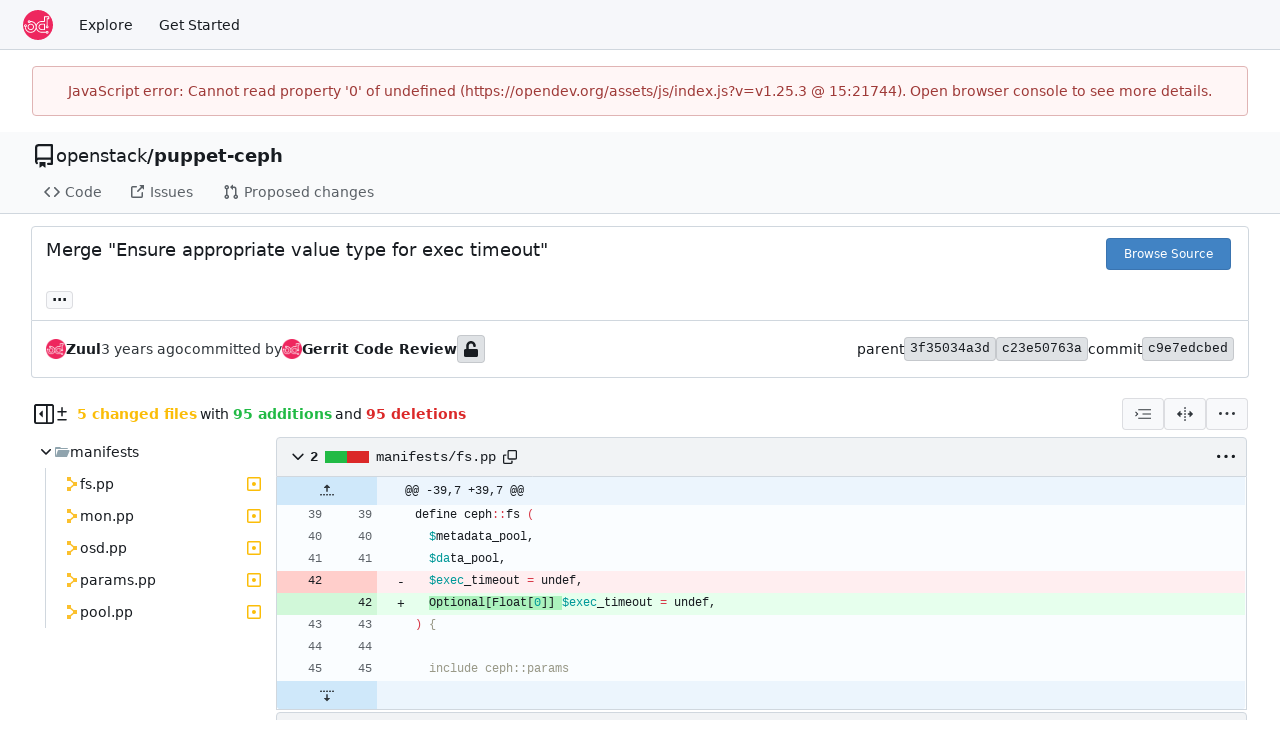

--- FILE ---
content_type: text/html; charset=utf-8
request_url: https://opendev.org/openstack/puppet-ceph/commit/c9e7edcbed7811a59daff66dc6f889ece76b32c1
body_size: 28221
content:
<!DOCTYPE html>
<html lang="en-US" data-theme="gitea-auto">
<head>
	<meta name="viewport" content="width=device-width, initial-scale=1">
	<title>Merge &#34;Ensure appropriate value type for exec timeout&#34; · c9e7edcbed - puppet-ceph - OpenDev: Free Software Needs Free Tools</title>
	<link rel="manifest" href="[data-uri]">
	<meta name="author" content="openstack">
	<meta name="description" content="puppet-ceph - Ceph Puppet Module">
	<meta name="keywords" content="go,git,self-hosted,gitea">
	<meta name="referrer" content="no-referrer">


	<link rel="alternate" type="application/atom+xml" title="" href="/openstack/puppet-ceph.atom">
	<link rel="alternate" type="application/rss+xml" title="" href="/openstack/puppet-ceph.rss">

	<link rel="icon" href="/assets/img/favicon.svg" type="image/svg+xml">
	<link rel="alternate icon" href="/assets/img/favicon.png" type="image/png">
	
	
		<meta property="og:title" content="Merge &#34;Ensure appropriate value type for exec timeout&#34; · c9e7edcbed">
		<meta property="og:url" content="https://opendev.org//openstack/puppet-ceph/commit/c9e7edcbed7811a59daff66dc6f889ece76b32c1">
		
	
	<meta property="og:type" content="object">
	
		<meta property="og:image" content="https://opendev.org/avatars/openstack">
	

<meta property="og:site_name" content="OpenDev: Free Software Needs Free Tools">

	<link rel="stylesheet" href="/assets/css/index.css?v=v1.25.3">
<link rel="stylesheet" href="/assets/css/theme-gitea-auto.css?v=v1.25.3">

	
<script>
	
	window.addEventListener('error', function(e) {window._globalHandlerErrors=window._globalHandlerErrors||[]; window._globalHandlerErrors.push(e);});
	window.addEventListener('unhandledrejection', function(e) {window._globalHandlerErrors=window._globalHandlerErrors||[]; window._globalHandlerErrors.push(e);});
	window.config = {
		appUrl: 'https:\/\/opendev.org\/',
		appSubUrl: '',
		assetVersionEncoded: encodeURIComponent('v1.25.3'), 
		assetUrlPrefix: '\/assets',
		runModeIsProd:  true ,
		customEmojis: {"codeberg":":codeberg:","git":":git:","gitea":":gitea:","github":":github:","gitlab":":gitlab:","gogs":":gogs:"},
		csrfToken: 'RRiPFxiIxt_nWKez5W7zsM43l_M6MTc2OTMzNDYxNzE5MTI1Njg1NQ',
		pageData: {"DiffFileTree":{"TreeRoot":{"FullName":"","DisplayName":"","NameHash":"","DiffStatus":"","EntryMode":"","IsViewed":false,"Children":[{"FullName":"manifests","DisplayName":"manifests","NameHash":"","DiffStatus":"","EntryMode":"tree","IsViewed":false,"Children":[{"FullName":"manifests/fs.pp","DisplayName":"fs.pp","NameHash":"ed84cdb516a20933153dc00cd44a826ba38f8ed5","DiffStatus":"modified","EntryMode":"","IsViewed":false,"Children":null,"FileIcon":"\u003csvg class=\"svg git-entry-icon octicon-file\" width=\"16\" height=\"16\" aria-hidden=\"true\"\u003e\u003cuse href=\"#svg-mfi-puppet\"\u003e\u003c/use\u003e\u003c/svg\u003e"},{"FullName":"manifests/mon.pp","DisplayName":"mon.pp","NameHash":"5010dbd4addf4ee48b2f9ea68c24e31c6ff70d09","DiffStatus":"modified","EntryMode":"","IsViewed":false,"Children":null,"FileIcon":"\u003csvg class=\"svg git-entry-icon octicon-file\" width=\"16\" height=\"16\" aria-hidden=\"true\"\u003e\u003cuse href=\"#svg-mfi-puppet\"\u003e\u003c/use\u003e\u003c/svg\u003e"},{"FullName":"manifests/osd.pp","DisplayName":"osd.pp","NameHash":"fd4305ee1d765fcbdc927c5d0d260ca091be7b92","DiffStatus":"modified","EntryMode":"","IsViewed":false,"Children":null,"FileIcon":"\u003csvg class=\"svg git-entry-icon octicon-file\" width=\"16\" height=\"16\" aria-hidden=\"true\"\u003e\u003cuse href=\"#svg-mfi-puppet\"\u003e\u003c/use\u003e\u003c/svg\u003e"},{"FullName":"manifests/params.pp","DisplayName":"params.pp","NameHash":"1824a22ebaa3cda23cfa8b332c4861a68fed8a61","DiffStatus":"modified","EntryMode":"","IsViewed":false,"Children":null,"FileIcon":"\u003csvg class=\"svg git-entry-icon octicon-file\" width=\"16\" height=\"16\" aria-hidden=\"true\"\u003e\u003cuse href=\"#svg-mfi-puppet\"\u003e\u003c/use\u003e\u003c/svg\u003e"},{"FullName":"manifests/pool.pp","DisplayName":"pool.pp","NameHash":"a43004eede36e8cb4ba5ae6836bdde934da3e2a9","DiffStatus":"modified","EntryMode":"","IsViewed":false,"Children":null,"FileIcon":"\u003csvg class=\"svg git-entry-icon octicon-file\" width=\"16\" height=\"16\" aria-hidden=\"true\"\u003e\u003cuse href=\"#svg-mfi-puppet\"\u003e\u003c/use\u003e\u003c/svg\u003e"}],"FileIcon":""}],"FileIcon":""}},"FolderIcon":"\u003csvg class=\"svg git-entry-icon octicon-file-directory-fill\" width=\"16\" height=\"16\" aria-hidden=\"true\"\u003e\u003cuse href=\"#svg-mfi-folder\"\u003e\u003c/use\u003e\u003c/svg\u003e","FolderOpenIcon":"\u003csvg class=\"svg git-entry-icon octicon-file-directory-open-fill\" width=\"16\" height=\"16\" aria-hidden=\"true\"\u003e\u003cuse href=\"#svg-mfi-folder-open\"\u003e\u003c/use\u003e\u003c/svg\u003e"},
		notificationSettings: {"EventSourceUpdateTime":10000,"MaxTimeout":60000,"MinTimeout":10000,"TimeoutStep":10000}, 
		enableTimeTracking:  false ,
		
		mermaidMaxSourceCharacters:  50000 ,
		
		i18n: {
			copy_success: "Copied!",
			copy_error: "Copy failed",
			error_occurred: "An error occurred",
			remove_label_str: "Remove item \"%s\"",
			modal_confirm: "Confirm",
			modal_cancel: "Cancel",
			more_items: "More items",
		},
	};
	
	window.config.pageData = window.config.pageData || {};
</script>
<script src="/assets/js/index.js?v=v1.25.3" onerror="alert('Failed to load asset files from ' + this.src + '. Please make sure the asset files can be accessed.')"></script>

	<meta name="theme-color" content="#ee265e"/>

</head>
<body hx-headers='{"x-csrf-token": "RRiPFxiIxt_nWKez5W7zsM43l_M6MTc2OTMzNDYxNzE5MTI1Njg1NQ"}' hx-swap="outerHTML" hx-ext="morph" hx-push-url="false">
	

	<div class="full height">
		<noscript>This website requires JavaScript.</noscript>

		

		
			<nav id="navbar" aria-label="Navigation Bar">
	<div class="navbar-left">
		
		<a class="item" id="navbar-logo" href="/" aria-label="Home">
			<img width="30" height="30" src="/assets/img/logo.svg" alt="Logo" aria-hidden="true">
		</a>

		
		<div class="ui secondary menu navbar-mobile-right only-mobile">
			

			<button class="item ui icon mini button tw-m-0" id="navbar-expand-toggle" aria-label="Navigation Menu"><svg viewBox="0 0 16 16" class="svg octicon-three-bars" aria-hidden="true" width="16" height="16"><path d="M1 2.75A.75.75 0 0 1 1.75 2h12.5a.75.75 0 0 1 0 1.5H1.75A.75.75 0 0 1 1 2.75m0 5A.75.75 0 0 1 1.75 7h12.5a.75.75 0 0 1 0 1.5H1.75A.75.75 0 0 1 1 7.75M1.75 12h12.5a.75.75 0 0 1 0 1.5H1.75a.75.75 0 0 1 0-1.5"/></svg></button>
		</div>

		
		
			<a class="item" href="/explore/repos">Explore</a>
		

		

		
			<a class="item" target="_blank" rel="noopener noreferrer" href="https://docs.opendev.org/opendev/infra-manual/latest/gettingstarted.html">Get Started</a>
		
	</div>

	
	<div class="navbar-right">
		
			
		
	</div>

	
	
</nav>

		




<div role="main" aria-label="Merge &#34;Ensure appropriate value type for exec timeout&#34; · c9e7edcbed" class="page-content repository diff">
	<div class="secondary-nav">

	<div class="ui container">
		<div class="repo-header">
			<div class="flex-item tw-items-center">
				<div class="flex-item-leading">
					

	<svg viewBox="0 0 16 16" class="svg octicon-repo" aria-hidden="true" width="24" height="24"><path d="M2 2.5A2.5 2.5 0 0 1 4.5 0h8.75a.75.75 0 0 1 .75.75v12.5a.75.75 0 0 1-.75.75h-2.5a.75.75 0 0 1 0-1.5h1.75v-2h-8a1 1 0 0 0-.714 1.7.75.75 0 1 1-1.072 1.05A2.5 2.5 0 0 1 2 11.5Zm10.5-1h-8a1 1 0 0 0-1 1v6.708A2.5 2.5 0 0 1 4.5 9h8ZM5 12.25a.25.25 0 0 1 .25-.25h3.5a.25.25 0 0 1 .25.25v3.25a.25.25 0 0 1-.4.2l-1.45-1.087a.25.25 0 0 0-.3 0L5.4 15.7a.25.25 0 0 1-.4-.2Z"/></svg>


				</div>
				<div class="flex-item-main">
					<div class="flex-item-title tw-text-18">
						<a class="muted tw-font-normal" href="/openstack">openstack</a>/<a class="muted" href="/openstack/puppet-ceph">puppet-ceph</a>
					</div>
				</div>
				<div class="flex-item-trailing">
					
					
						
					
					
					
					
				</div>
			</div>
			
		</div>
		
		
		
	</div>

	<div class="ui container">
		<overflow-menu class="ui secondary pointing menu">
			
				<div class="overflow-menu-items">
					
					<a class="item" href="/openstack/puppet-ceph/src/">
						<svg viewBox="0 0 16 16" class="svg octicon-code" aria-hidden="true" width="16" height="16"><path d="m11.28 3.22 4.25 4.25a.75.75 0 0 1 0 1.06l-4.25 4.25a.749.749 0 0 1-1.275-.326.75.75 0 0 1 .215-.734L13.94 8l-3.72-3.72a.749.749 0 0 1 .326-1.275.75.75 0 0 1 .734.215m-6.56 0a.75.75 0 0 1 1.042.018.75.75 0 0 1 .018 1.042L2.06 8l3.72 3.72a.749.749 0 0 1-.326 1.275.75.75 0 0 1-.734-.215L.47 8.53a.75.75 0 0 1 0-1.06Z"/></svg> Code
					</a>
					

					

					
						<a class="item" href="https://bugs.launchpad.net/puppet-ceph" target="_blank" rel="noopener noreferrer">
							<svg viewBox="0 0 16 16" class="svg octicon-link-external" aria-hidden="true" width="16" height="16"><path d="M3.75 2h3.5a.75.75 0 0 1 0 1.5h-3.5a.25.25 0 0 0-.25.25v8.5c0 .138.112.25.25.25h8.5a.25.25 0 0 0 .25-.25v-3.5a.75.75 0 0 1 1.5 0v3.5A1.75 1.75 0 0 1 12.25 14h-8.5A1.75 1.75 0 0 1 2 12.25v-8.5C2 2.784 2.784 2 3.75 2m6.854-1h4.146a.25.25 0 0 1 .25.25v4.146a.25.25 0 0 1-.427.177L13.03 4.03 9.28 7.78a.75.75 0 0 1-1.042-.018.75.75 0 0 1-.018-1.042l3.75-3.75-1.543-1.543A.25.25 0 0 1 10.604 1"/></svg> Issues
						</a>
					

					

					

					
					<a href="https://review.opendev.org/#/q/status:open+project:openstack/puppet-ceph" class="item">
						<svg viewBox="0 0 16 16" class="svg octicon-git-pull-request" aria-hidden="true" width="16" height="16"><path d="M1.5 3.25a2.25 2.25 0 1 1 3 2.122v5.256a2.251 2.251 0 1 1-1.5 0V5.372A2.25 2.25 0 0 1 1.5 3.25m5.677-.177L9.573.677A.25.25 0 0 1 10 .854V2.5h1A2.5 2.5 0 0 1 13.5 5v5.628a2.251 2.251 0 1 1-1.5 0V5a1 1 0 0 0-1-1h-1v1.646a.25.25 0 0 1-.427.177L7.177 3.427a.25.25 0 0 1 0-.354M3.75 2.5a.75.75 0 1 0 0 1.5.75.75 0 0 0 0-1.5m0 9.5a.75.75 0 1 0 0 1.5.75.75 0 0 0 0-1.5m8.25.75a.75.75 0 1 0 1.5 0 .75.75 0 0 0-1.5 0"/></svg> Proposed changes
					</a>

					

					
					

					

					

					

					

					

					
				</div>
			
		</overflow-menu>
	</div>
	<div class="ui tabs divider"></div>
</div>

	<div class="ui container fluid padded">
		<div class="ui top attached header clearing segment tw-relative commit-header">
			<div class="tw-flex tw-mb-4 tw-gap-1">
				<h3 class="tw-mb-0 tw-flex-1"><span class="commit-summary" title="Merge &#34;Ensure appropriate value type for exec timeout&#34;">Merge &#34;Ensure appropriate value type for exec timeout&#34;</span>
</h3>
				
					<div class="commit-header-buttons">
						<a class="ui primary tiny button" href="/openstack/puppet-ceph/src/commit/c9e7edcbed7811a59daff66dc6f889ece76b32c1">
							Browse Source
						</a>
						
					</div>
				
			</div>
			
			
<div class="branch-and-tag-area" data-text-default-branch-tooltip="This commit is part of the default branch">
	
	<button class="ui button ellipsis-button load-branches-and-tags tw-mt-2" aria-expanded="false"
		data-fetch-url="/openstack/puppet-ceph/commit/c9e7edcbed7811a59daff66dc6f889ece76b32c1/load-branches-and-tags"
		data-tooltip-content="Load branches and tags referencing this commit"
	>...</button>
	<div class="branch-and-tag-detail tw-hidden">
		<div class="divider"></div>
		<div>This commit is contained in:</div>
		<div class="tw-flex tw-mt-2">
			<div class="tw-p-1"><svg viewBox="0 0 16 16" class="svg octicon-git-branch" aria-hidden="true" width="16" height="16"><path d="M9.5 3.25a2.25 2.25 0 1 1 3 2.122V6A2.5 2.5 0 0 1 10 8.5H6a1 1 0 0 0-1 1v1.128a2.251 2.251 0 1 1-1.5 0V5.372a2.25 2.25 0 1 1 1.5 0v1.836A2.5 2.5 0 0 1 6 7h4a1 1 0 0 0 1-1v-.628A2.25 2.25 0 0 1 9.5 3.25m-6 0a.75.75 0 1 0 1.5 0 .75.75 0 0 0-1.5 0m8.25-.75a.75.75 0 1 0 0 1.5.75.75 0 0 0 0-1.5M4.25 12a.75.75 0 1 0 0 1.5.75.75 0 0 0 0-1.5"/></svg></div>
			<div class="branch-area flex-text-block tw-flex-wrap tw-flex-1"></div>
		</div>
		<div class="tw-flex tw-mt-2">
			<div class="tw-p-1"><svg viewBox="0 0 16 16" class="svg octicon-tag" aria-hidden="true" width="16" height="16"><path d="M1 7.775V2.75C1 1.784 1.784 1 2.75 1h5.025c.464 0 .91.184 1.238.513l6.25 6.25a1.75 1.75 0 0 1 0 2.474l-5.026 5.026a1.75 1.75 0 0 1-2.474 0l-6.25-6.25A1.75 1.75 0 0 1 1 7.775m1.5 0c0 .066.026.13.073.177l6.25 6.25a.25.25 0 0 0 .354 0l5.025-5.025a.25.25 0 0 0 0-.354l-6.25-6.25a.25.25 0 0 0-.177-.073H2.75a.25.25 0 0 0-.25.25ZM6 5a1 1 0 1 1 0 2 1 1 0 0 1 0-2"/></svg></div>
			<div class="tag-area flex-text-block tw-flex-wrap tw-flex-1"></div>
		</div>
	</div>
</div>


		</div>

		<div class="ui bottom attached segment flex-text-block tw-flex-wrap">
			<div class="flex-text-inline">
				
					<img loading="lazy" alt class="ui avatar tw-align-middle" src="/assets/img/avatar_default.png" title="zuul@review.opendev.org" width="20" height="20"/>
					<strong>Zuul</strong>
				
			</div>

			<span class="text grey"><relative-time prefix="" tense="past" datetime="2024-01-09T05:41:07Z" data-tooltip-content data-tooltip-interactive="true">2024-01-09 05:41:07 +00:00</relative-time></span>

			<div class="flex-text-inline">
				
					<span class="text grey">committed by</span>
					
						<img loading="lazy" alt class="ui avatar tw-align-middle" src="/assets/img/avatar_default.png" title="Gerrit Code Review" width="20" height="20"/>
						<strong>Gerrit Code Review</strong>
					
				
			</div>

			
				
	<span class="ui label commit-sign-badge "><span data-tooltip-content="Not a signed commit"><svg viewBox="0 0 14 16" class="svg gitea-unlock" aria-hidden="true" width="16" height="16"><path d="M12.5 8H4.75V4.778c0-1.237.99-2.265 2.228-2.278A2.253 2.253 0 0 1 9.25 4.75v.5c0 .416.334.75.75.75h1c.416 0 .75-.334.75-.75v-.5c0-2.625-2.14-4.76-4.766-4.75C4.36.01 2.25 2.172 2.25 4.797V8H1.5A1.5 1.5 0 0 0 0 9.5v5A1.5 1.5 0 0 0 1.5 16h11a1.5 1.5 0 0 0 1.5-1.5v-5A1.5 1.5 0 0 0 12.5 8"/></svg></span></span>
			

			<div class="tw-flex-1"></div>

			<div class="flex-text-inline tw-gap-5">
				
					<div class="flex-text-inline">
						<span>parent</span>
						
							<a class="ui label commit-id-short" href="/openstack/puppet-ceph/commit/3f35034a3d4b7a9e49bb08e0eb862e308d7a651a">3f35034a3d</a>
						
							<a class="ui label commit-id-short" href="/openstack/puppet-ceph/commit/c23e50763a82cc4c81a159c1f2c2afe9f344d4e1">c23e50763a</a>
						
					</div>
				
				<div class="flex-text-inline">
					<span>commit</span>
					<a class="ui label commit-id-short" href="/openstack/puppet-ceph/commit/c9e7edcbed7811a59daff66dc6f889ece76b32c1">c9e7edcbed</a>
				</div>
			</div>
		</div>

		

		
<div>
	<div class="diff-detail-box">
		<div class="tw-flex tw-items-center tw-flex-wrap tw-gap-2 tw-ml-0.5">
			
				<button class="diff-toggle-file-tree-button not-mobile btn interact-fg" data-show-text="Show file tree" data-hide-text="Hide file tree">
					
					<svg viewBox="0 0 16 16" class="icon tw-hidden svg octicon-sidebar-collapse" aria-hidden="true" width="20" height="20"><path d="M6.823 7.823a.25.25 0 0 1 0 .354l-2.396 2.396A.25.25 0 0 1 4 10.396V5.604a.25.25 0 0 1 .427-.177Z"/><path d="M1.75 0h12.5C15.216 0 16 .784 16 1.75v12.5A1.75 1.75 0 0 1 14.25 16H1.75A1.75 1.75 0 0 1 0 14.25V1.75C0 .784.784 0 1.75 0M1.5 1.75v12.5c0 .138.112.25.25.25H9.5v-13H1.75a.25.25 0 0 0-.25.25M11 14.5h3.25a.25.25 0 0 0 .25-.25V1.75a.25.25 0 0 0-.25-.25H11Z"/></svg>
					<svg viewBox="0 0 16 16" class="icon tw-hidden svg octicon-sidebar-expand" aria-hidden="true" width="20" height="20"><path d="m4.177 7.823 2.396-2.396A.25.25 0 0 1 7 5.604v4.792a.25.25 0 0 1-.427.177L4.177 8.177a.25.25 0 0 1 0-.354"/><path d="M0 1.75C0 .784.784 0 1.75 0h12.5C15.216 0 16 .784 16 1.75v12.5A1.75 1.75 0 0 1 14.25 16H1.75A1.75 1.75 0 0 1 0 14.25Zm1.75-.25a.25.25 0 0 0-.25.25v12.5c0 .138.112.25.25.25H9.5v-13Zm12.5 13a.25.25 0 0 0 .25-.25V1.75a.25.25 0 0 0-.25-.25H11v13Z"/></svg>
				</button>
				<script>
					
					const diffTreeVisible = localStorage?.getItem('diff_file_tree_visible') !== 'false';
					const diffTreeBtn = document.querySelector('.diff-toggle-file-tree-button');
					const diffTreeIcon = `.octicon-sidebar-${diffTreeVisible ? 'expand' : 'collapse'}`;
					diffTreeBtn.querySelector(diffTreeIcon).classList.remove('tw-hidden');
					diffTreeBtn.setAttribute('data-tooltip-content', diffTreeBtn.getAttribute(diffTreeVisible ? 'data-hide-text' : 'data-show-text'));
				</script>
			
			
				<div class="diff-detail-stats tw-flex tw-items-center tw-flex-wrap">
					<svg viewBox="0 0 16 16" class="tw-mr-1 svg octicon-diff" aria-hidden="true" width="16" height="16"><path d="M8.75 1.75V5H12a.75.75 0 0 1 0 1.5H8.75v3.25a.75.75 0 0 1-1.5 0V6.5H4A.75.75 0 0 1 4 5h3.25V1.75a.75.75 0 0 1 1.5 0M4 13h8a.75.75 0 0 1 0 1.5H4A.75.75 0 0 1 4 13"/></svg><strong> 5 changed files</strong> with <strong>95 additions</strong> and <strong>95 deletions</strong>
				</div>
			
		</div>
		<div class="diff-detail-actions">
			
			<div class="ui dropdown tiny basic button" data-tooltip-content="Whitespace">
	<svg viewBox="0 0 15 15" class="svg gitea-whitespace" aria-hidden="true" width="16" height="16"><path d="m2.5 7.5.35.35a.5.5 0 0 0 0-.7zM3 4h12V3H3zm4 4h8V7H7zm-4 4h12v-1H3zM.85 9.85l2-2-.7-.7-2 2zm2-2.7-2-2-.7.7 2 2z"/></svg>
	<div class="menu">
		<a class="item" href="?style=unified&whitespace=show-all&show-outdated=">
			<label class="tw-pointer-events-none">
				<input class="tw-mr-2 tw-pointer-events-none" type="radio" checked>
				Show all changes
			</label>
		</a>
		<a class="item" href="?style=unified&whitespace=ignore-all&show-outdated=">
			<label class="tw-pointer-events-none">
				<input class="tw-mr-2 tw-pointer-events-none" type="radio">
				Ignore whitespace when comparing lines
			</label>
		</a>
		<a class="item" href="?style=unified&whitespace=ignore-change&show-outdated=">
			<label class="tw-pointer-events-none">
				<input class="tw-mr-2 tw-pointer-events-none" type="radio">
				Ignore changes in amount of whitespace
			</label>
		</a>
		<a class="item" href="?style=unified&whitespace=ignore-eol&show-outdated=">
			<label class="tw-pointer-events-none">
				<input class="tw-mr-2 tw-pointer-events-none" type="radio">
				Ignore changes in whitespace at EOL
			</label>
		</a>
	</div>
</div>
<a class="ui tiny basic button" href="?style=split&whitespace=show-all&show-outdated=" data-tooltip-content="Split View"><svg viewBox="0 0 16 16" class="svg gitea-split" aria-hidden="true" width="16" height="16"><path d="M7.25 14.25a.75.75 0 0 0 1.5 0v-.5a.75.75 0 0 0-1.5 0zM8 12a.75.75 0 0 1-.75-.75v-.5a.75.75 0 0 1 1.5 0v.5A.75.75 0 0 1 8 12m-.75-3.75a.75.75 0 0 0 1.5 0v-.5a.75.75 0 0 0-1.5 0zM8 6a.75.75 0 0 1-.75-.75v-.5a.75.75 0 0 1 1.5 0v.5A.75.75 0 0 1 8 6m-.75-3.75a.75.75 0 0 0 1.5 0v-.5a.75.75 0 0 0-1.5 0zm4.1 6.5a.75.75 0 0 1 0-1.5h1.25V5.1a.25.25 0 0 1 .43-.17l2.9 2.9a.25.25 0 0 1 0 .35l-2.9 2.9a.25.25 0 0 1-.43-.18V8.75ZM3.4 10.9V8.75h1.25a.75.75 0 0 0 0-1.5H3.4V5.1a.25.25 0 0 0-.43-.17l-2.9 2.9a.25.25 0 0 0 0 .35l2.9 2.9a.25.25 0 0 0 .43-.18"/></svg></a>

			<div class="ui dropdown tiny basic button" data-tooltip-content="Diff Options">
	<svg viewBox="0 0 16 16" class="svg octicon-kebab-horizontal" aria-hidden="true" width="16" height="16"><path d="M8 9a1.5 1.5 0 1 0 0-3 1.5 1.5 0 0 0 0 3M1.5 9a1.5 1.5 0 1 0 0-3 1.5 1.5 0 0 0 0 3m13 0a1.5 1.5 0 1 0 0-3 1.5 1.5 0 0 0 0 3"/></svg>
	<div class="menu">
		
			<a class="item" href="/openstack/puppet-ceph/commit/c9e7edcbed7811a59daff66dc6f889ece76b32c1.patch" download="c9e7edcbed.patch">Download Patch File</a>
			<a class="item" href="/openstack/puppet-ceph/commit/c9e7edcbed7811a59daff66dc6f889ece76b32c1.diff" download="c9e7edcbed.diff">Download Diff File</a>
		
		<a id="expand-files-btn" class="item">Expand all files</a>
		<a id="collapse-files-btn" class="item">Collapse all files</a>
		
	</div>
</div>

			
			
		</div>
	</div>
	
		
	
	<div id="diff-container">
		
			<div class="svg-icon-container"><svg id="svg-mfi-puppet" class="svg git-entry-icon octicon-file" width="16" height="16" aria-hidden="true" viewBox='0 0 32 32'><path fill='#fbc02d' d='M6 2h8v8H6zm12 10h8v8h-8zM6 22h8v8H6z'/><path fill='#fbc02d' d='m7.888 6.192 1.92-2.305 14.304 11.921-1.92 2.305z'/><path fill='#fbc02d' d='m7.888 25.808 14.303-11.92 1.921 2.304-14.303 11.92z'/></svg><svg id="svg-mfi-folder" class="svg git-entry-icon octicon-file-directory-fill" width="16" height="16" aria-hidden="true" viewBox='0 0 16 16'><path fill='#90a4ae' d='m6.922 3.768-.644-.536A1 1 0 0 0 5.638 3H2a1 1 0 0 0-1 1v8a1 1 0 0 0 1 1h12a1 1 0 0 0 1-1V5a1 1 0 0 0-1-1H7.562a1 1 0 0 1-.64-.232'/></svg><svg id="svg-mfi-folder-open" class="svg git-entry-icon octicon-file-directory-open-fill" width="16" height="16" aria-hidden="true" viewBox='0 0 16 16'><path fill='#90a4ae' d='M14.483 6H4.721a1 1 0 0 0-.949.684L2 12V5h12a1 1 0 0 0-1-1H7.562a1 1 0 0 1-.64-.232l-.644-.536A1 1 0 0 0 5.638 3H2a1 1 0 0 0-1 1v8a1 1 0 0 0 1 1h11l2.403-5.606A1 1 0 0 0 14.483 6'/></svg></div>
			<div id="diff-file-tree" class="tw-hidden not-mobile"></div>
			<script>
				if (diffTreeVisible) document.getElementById('diff-file-tree').classList.remove('tw-hidden');
			</script>
		
		
			<div id="diff-file-boxes" class="sixteen wide column">
				
					
					
					
					
					
					
					
					
					
					
					<div class="diff-file-box file-content tab-size-4 tw-mt-0" id="diff-ed84cdb516a20933153dc00cd44a826ba38f8ed5" data-old-filename="manifests/fs.pp" data-new-filename="manifests/fs.pp" >
						<h4 class="diff-file-header sticky-2nd-row ui top attached header">
							<div class="diff-file-name tw-flex tw-flex-1 tw-items-center tw-gap-1 tw-flex-wrap">
								<button class="fold-file btn interact-bg tw-p-1">
									
										<svg viewBox="0 0 16 16" class="svg octicon-chevron-down" aria-hidden="true" width="18" height="18"><path d="M12.78 5.22a.75.75 0 0 1 0 1.06l-4.25 4.25a.75.75 0 0 1-1.06 0L3.22 6.28a.749.749 0 1 1 1.06-1.06L8 8.939l3.72-3.719a.75.75 0 0 1 1.06 0"/></svg>
									
								</button>
								<div class="tw-font-semibold tw-flex tw-items-center tw-font-mono">
									
										2
<span class="diff-stats-bar tw-mx-2" data-tooltip-content="2 changes: 1 additions and 1 deletions">
	
	<div class="diff-stats-add-bar" style="width: 50%"></div>
</span>

									
								</div>
								<span class="file tw-flex tw-items-center tw-font-mono tw-flex-1"><a class="muted file-link" title="manifests/fs.pp" href="#diff-ed84cdb516a20933153dc00cd44a826ba38f8ed5">manifests/fs.pp</a>
									<button class="btn interact-fg tw-p-2" data-clipboard-text="manifests/fs.pp" data-tooltip-content="Copy path"><svg viewBox="0 0 16 16" class="svg octicon-copy" aria-hidden="true" width="14" height="14"><path d="M0 6.75C0 5.784.784 5 1.75 5h1.5a.75.75 0 0 1 0 1.5h-1.5a.25.25 0 0 0-.25.25v7.5c0 .138.112.25.25.25h7.5a.25.25 0 0 0 .25-.25v-1.5a.75.75 0 0 1 1.5 0v1.5A1.75 1.75 0 0 1 9.25 16h-7.5A1.75 1.75 0 0 1 0 14.25Z"/><path d="M5 1.75C5 .784 5.784 0 6.75 0h7.5C15.216 0 16 .784 16 1.75v7.5A1.75 1.75 0 0 1 14.25 11h-7.5A1.75 1.75 0 0 1 5 9.25Zm1.75-.25a.25.25 0 0 0-.25.25v7.5c0 .138.112.25.25.25h7.5a.25.25 0 0 0 .25-.25v-7.5a.25.25 0 0 0-.25-.25Z"/></svg></button>
									
									
									
									
								</span>
							</div>
							<div class="diff-file-header-actions tw-flex tw-items-center tw-gap-1 tw-flex-wrap">
								
								
								
								
								
									<button class="btn diff-header-popup-btn tw-p-1"><svg viewBox="0 0 16 16" class="svg octicon-kebab-horizontal" aria-hidden="true" width="18" height="18"><path d="M8 9a1.5 1.5 0 1 0 0-3 1.5 1.5 0 0 0 0 3M1.5 9a1.5 1.5 0 1 0 0-3 1.5 1.5 0 0 0 0 3m13 0a1.5 1.5 0 1 0 0-3 1.5 1.5 0 0 0 0 3"/></svg></button>
									<div class="tippy-target">
										
											<button class="unescape-button item" data-unicode-content-selector="#diff-ed84cdb516a20933153dc00cd44a826ba38f8ed5">Unescape</button>
											<button class="escape-button tw-hidden item" data-unicode-content-selector="#diff-ed84cdb516a20933153dc00cd44a826ba38f8ed5">Escape</button>
										
										
											
												<a class="item" rel="nofollow" href="/openstack/puppet-ceph/src/commit/c9e7edcbed7811a59daff66dc6f889ece76b32c1/manifests/fs.pp">View File</a>
												
											
										
									</div>
								
							</div>
						</h4>
						<div class="diff-file-body ui attached unstackable table segment" >
							<div id="diff-source-ed84cdb516a20933153dc00cd44a826ba38f8ed5" class="file-body file-code unicode-escaped code-diff code-diff-unified">
								
									<table class="chroma" data-new-comment-url="/files/reviews/new_comment" data-path="manifests/fs.pp">
										
											



<colgroup>
	<col width="50">
	<col width="50">
	<col width="10">
	<col width="10">
	<col>
</colgroup>

	
		<tr class="tag-code nl-0 ol-0" data-line-type="tag">
			
				
					
					<td colspan="2" class="lines-num">
						<div class="code-expander-buttons" data-expand-direction="4">
							
							
								<button class="code-expander-button" hx-target="closest tr" hx-get="/openstack/puppet-ceph/blob_excerpt/c9e7edcbed7811a59daff66dc6f889ece76b32c1?&last_left=0&amp;last_right=0&amp;left=39&amp;right=39&amp;left_hunk_size=7&amp;right_hunk_size=7&amp;path=manifests%2Ffs.pp&style=unified&direction=up&anchor=diff-ed84cdb516a20933153dc00cd44a826ba38f8ed5K39">
									<svg viewBox="0 0 16 16" class="svg octicon-fold-up" aria-hidden="true" width="16" height="16"><path d="M7.823 1.677 4.927 4.573A.25.25 0 0 0 5.104 5H7.25v3.236a.75.75 0 1 0 1.5 0V5h2.146a.25.25 0 0 0 .177-.427L8.177 1.677a.25.25 0 0 0-.354 0M13.75 11a.75.75 0 0 0 0 1.5h.5a.75.75 0 0 0 0-1.5zm-3.75.75a.75.75 0 0 1 .75-.75h.5a.75.75 0 0 1 0 1.5h-.5a.75.75 0 0 1-.75-.75M7.75 11a.75.75 0 0 0 0 1.5h.5a.75.75 0 0 0 0-1.5zM4 11.75a.75.75 0 0 1 .75-.75h.5a.75.75 0 0 1 0 1.5h-.5a.75.75 0 0 1-.75-.75M1.75 11a.75.75 0 0 0 0 1.5h.5a.75.75 0 0 0 0-1.5z"/></svg>
								</button>
							
							
						</div>
					</td>
				
			
			<td class="lines-escape"></td>
			<td class="lines-type-marker"><span class="tw-font-mono" data-type-marker=""></span></td>
			
				<td class="chroma lines-code blob-hunk"><code class="code-inner">@@ -39,7 +39,7 @@</code>
</td>
			
		</tr>
		
	
		<tr class="same-code nl-1 ol-1" data-line-type="same">
			
				<td class="lines-num lines-num-old" data-line-num="39"><span rel="diff-ed84cdb516a20933153dc00cd44a826ba38f8ed5L39"></span></td>
				<td class="lines-num lines-num-new" data-line-num="39"><span rel="diff-ed84cdb516a20933153dc00cd44a826ba38f8ed5R39"></span></td>
			
			<td class="lines-escape"></td>
			<td class="lines-type-marker"><span class="tw-font-mono" data-type-marker=" "></span></td>
			
				<td class="chroma lines-code"><code class="code-inner">define<span class="w"> </span>ceph<span class="o">:</span><span class="o">:</span>fs<span class="w"> </span><span class="o">(</span>
</code>
</td>
			
		</tr>
		
	
		<tr class="same-code nl-2 ol-2" data-line-type="same">
			
				<td class="lines-num lines-num-old" data-line-num="40"><span rel="diff-ed84cdb516a20933153dc00cd44a826ba38f8ed5L40"></span></td>
				<td class="lines-num lines-num-new" data-line-num="40"><span rel="diff-ed84cdb516a20933153dc00cd44a826ba38f8ed5R40"></span></td>
			
			<td class="lines-escape"></td>
			<td class="lines-type-marker"><span class="tw-font-mono" data-type-marker=" "></span></td>
			
				<td class="chroma lines-code"><code class="code-inner"><span class="w">  </span><span class="mh">$</span>metadata_pool<span class="p">,</span>
</code>
</td>
			
		</tr>
		
	
		<tr class="same-code nl-3 ol-3" data-line-type="same">
			
				<td class="lines-num lines-num-old" data-line-num="41"><span rel="diff-ed84cdb516a20933153dc00cd44a826ba38f8ed5L41"></span></td>
				<td class="lines-num lines-num-new" data-line-num="41"><span rel="diff-ed84cdb516a20933153dc00cd44a826ba38f8ed5R41"></span></td>
			
			<td class="lines-escape"></td>
			<td class="lines-type-marker"><span class="tw-font-mono" data-type-marker=" "></span></td>
			
				<td class="chroma lines-code"><code class="code-inner"><span class="w">  </span><span class="mh">$da</span>ta_pool<span class="p">,</span>
</code>
</td>
			
		</tr>
		
	
		<tr class="del-code nl-4 ol-4" data-line-type="del">
			
				<td class="lines-num lines-num-old" data-line-num="42"><span rel="diff-ed84cdb516a20933153dc00cd44a826ba38f8ed5L42"></span></td>
				<td class="lines-num lines-num-new" data-line-num=""><span rel=""></span></td>
			
			<td class="lines-escape"></td>
			<td class="lines-type-marker"><span class="tw-font-mono" data-type-marker="-"></span></td>
			
				<td class="chroma lines-code lines-code-old"><code class="code-inner"><span class="w">  </span><span class="mh">$exec</span>_timeout<span class="w"> </span><span class="o">=</span><span class="w"> </span>undef<span class="p">,</span>
</code>
</td>
			
		</tr>
		
	
		<tr class="add-code nl-5 ol-5" data-line-type="add">
			
				<td class="lines-num lines-num-old" data-line-num=""><span rel=""></span></td>
				<td class="lines-num lines-num-new" data-line-num="42"><span rel="diff-ed84cdb516a20933153dc00cd44a826ba38f8ed5R42"></span></td>
			
			<td class="lines-escape"></td>
			<td class="lines-type-marker"><span class="tw-font-mono" data-type-marker="&#43;"></span></td>
			
				<td class="chroma lines-code"><code class="code-inner"><span class="w">  </span><span class="added-code">Optional<span class="p">[</span>Float<span class="p">[</span><span class="mi">0</span><span class="p">]</span><span class="p">]</span><span class="w"> </span></span><span class="mh">$exec</span>_timeout<span class="w"> </span><span class="o">=</span><span class="w"> </span>undef<span class="p">,</span>
</code>
</td>
			
		</tr>
		
	
		<tr class="same-code nl-6 ol-6" data-line-type="same">
			
				<td class="lines-num lines-num-old" data-line-num="43"><span rel="diff-ed84cdb516a20933153dc00cd44a826ba38f8ed5L43"></span></td>
				<td class="lines-num lines-num-new" data-line-num="43"><span rel="diff-ed84cdb516a20933153dc00cd44a826ba38f8ed5R43"></span></td>
			
			<td class="lines-escape"></td>
			<td class="lines-type-marker"><span class="tw-font-mono" data-type-marker=" "></span></td>
			
				<td class="chroma lines-code"><code class="code-inner"><span class="o">)</span><span class="w"> </span><span class="cm">{
</span></code>
</td>
			
		</tr>
		
	
		<tr class="same-code nl-7 ol-7" data-line-type="same">
			
				<td class="lines-num lines-num-old" data-line-num="44"><span rel="diff-ed84cdb516a20933153dc00cd44a826ba38f8ed5L44"></span></td>
				<td class="lines-num lines-num-new" data-line-num="44"><span rel="diff-ed84cdb516a20933153dc00cd44a826ba38f8ed5R44"></span></td>
			
			<td class="lines-escape"></td>
			<td class="lines-type-marker"><span class="tw-font-mono" data-type-marker=" "></span></td>
			
				<td class="chroma lines-code"><code class="code-inner"><span class="cm">
</span></code>
</td>
			
		</tr>
		
	
		<tr class="same-code nl-8 ol-8" data-line-type="same">
			
				<td class="lines-num lines-num-old" data-line-num="45"><span rel="diff-ed84cdb516a20933153dc00cd44a826ba38f8ed5L45"></span></td>
				<td class="lines-num lines-num-new" data-line-num="45"><span rel="diff-ed84cdb516a20933153dc00cd44a826ba38f8ed5R45"></span></td>
			
			<td class="lines-escape"></td>
			<td class="lines-type-marker"><span class="tw-font-mono" data-type-marker=" "></span></td>
			
				<td class="chroma lines-code"><code class="code-inner"><span class="cm">  include ceph::params
</span></code>
</td>
			
		</tr>
		
	

	
		<tr class="tag-code nl-0 ol-0" data-line-type="tag">
			
				
					
					<td colspan="2" class="lines-num">
						<div class="code-expander-buttons" data-expand-direction="5">
							
								<button class="code-expander-button" hx-target="closest tr" hx-get="/openstack/puppet-ceph/blob_excerpt/c9e7edcbed7811a59daff66dc6f889ece76b32c1?&last_left=45&amp;last_right=45&amp;left=64&amp;right=64&amp;left_hunk_size=0&amp;right_hunk_size=0&amp;path=manifests%2Ffs.pp&style=unified&direction=down&anchor=diff-ed84cdb516a20933153dc00cd44a826ba38f8ed5K64">
									<svg viewBox="0 0 16 16" class="svg octicon-fold-down" aria-hidden="true" width="16" height="16"><path d="m8.177 14.323 2.896-2.896a.25.25 0 0 0-.177-.427H8.75V7.764a.75.75 0 1 0-1.5 0V11H5.104a.25.25 0 0 0-.177.427l2.896 2.896a.25.25 0 0 0 .354 0M2.25 5a.75.75 0 0 0 0-1.5h-.5a.75.75 0 0 0 0 1.5zM6 4.25a.75.75 0 0 1-.75.75h-.5a.75.75 0 0 1 0-1.5h.5a.75.75 0 0 1 .75.75M8.25 5a.75.75 0 0 0 0-1.5h-.5a.75.75 0 0 0 0 1.5zM12 4.25a.75.75 0 0 1-.75.75h-.5a.75.75 0 0 1 0-1.5h.5a.75.75 0 0 1 .75.75m2.25.75a.75.75 0 0 0 0-1.5h-.5a.75.75 0 0 0 0 1.5z"/></svg>
								</button>
							
							
							
						</div>
					</td>
				
			
			<td class="lines-escape"></td>
			<td class="lines-type-marker"><span class="tw-font-mono" data-type-marker=" "></span></td>
			
				<td class="chroma lines-code blob-hunk"><code class="code-inner"> </code>
</td>
			
		</tr>
		
	


										
									</table>
								
							</div>
							
						</div>
					</div>
				
					
					
					
					
					
					
					
					
					
					
					<div class="diff-file-box file-content tab-size-4 tw-mt-0" id="diff-5010dbd4addf4ee48b2f9ea68c24e31c6ff70d09" data-old-filename="manifests/mon.pp" data-new-filename="manifests/mon.pp" >
						<h4 class="diff-file-header sticky-2nd-row ui top attached header">
							<div class="diff-file-name tw-flex tw-flex-1 tw-items-center tw-gap-1 tw-flex-wrap">
								<button class="fold-file btn interact-bg tw-p-1">
									
										<svg viewBox="0 0 16 16" class="svg octicon-chevron-down" aria-hidden="true" width="18" height="18"><path d="M12.78 5.22a.75.75 0 0 1 0 1.06l-4.25 4.25a.75.75 0 0 1-1.06 0L3.22 6.28a.749.749 0 1 1 1.06-1.06L8 8.939l3.72-3.719a.75.75 0 0 1 1.06 0"/></svg>
									
								</button>
								<div class="tw-font-semibold tw-flex tw-items-center tw-font-mono">
									
										174
<span class="diff-stats-bar tw-mx-2" data-tooltip-content="174 changes: 87 additions and 87 deletions">
	
	<div class="diff-stats-add-bar" style="width: 50%"></div>
</span>

									
								</div>
								<span class="file tw-flex tw-items-center tw-font-mono tw-flex-1"><a class="muted file-link" title="manifests/mon.pp" href="#diff-5010dbd4addf4ee48b2f9ea68c24e31c6ff70d09">manifests/mon.pp</a>
									<button class="btn interact-fg tw-p-2" data-clipboard-text="manifests/mon.pp" data-tooltip-content="Copy path"><svg viewBox="0 0 16 16" class="svg octicon-copy" aria-hidden="true" width="14" height="14"><path d="M0 6.75C0 5.784.784 5 1.75 5h1.5a.75.75 0 0 1 0 1.5h-1.5a.25.25 0 0 0-.25.25v7.5c0 .138.112.25.25.25h7.5a.25.25 0 0 0 .25-.25v-1.5a.75.75 0 0 1 1.5 0v1.5A1.75 1.75 0 0 1 9.25 16h-7.5A1.75 1.75 0 0 1 0 14.25Z"/><path d="M5 1.75C5 .784 5.784 0 6.75 0h7.5C15.216 0 16 .784 16 1.75v7.5A1.75 1.75 0 0 1 14.25 11h-7.5A1.75 1.75 0 0 1 5 9.25Zm1.75-.25a.25.25 0 0 0-.25.25v7.5c0 .138.112.25.25.25h7.5a.25.25 0 0 0 .25-.25v-7.5a.25.25 0 0 0-.25-.25Z"/></svg></button>
									
									
									
									
								</span>
							</div>
							<div class="diff-file-header-actions tw-flex tw-items-center tw-gap-1 tw-flex-wrap">
								
								
								
								
								
									<button class="btn diff-header-popup-btn tw-p-1"><svg viewBox="0 0 16 16" class="svg octicon-kebab-horizontal" aria-hidden="true" width="18" height="18"><path d="M8 9a1.5 1.5 0 1 0 0-3 1.5 1.5 0 0 0 0 3M1.5 9a1.5 1.5 0 1 0 0-3 1.5 1.5 0 0 0 0 3m13 0a1.5 1.5 0 1 0 0-3 1.5 1.5 0 0 0 0 3"/></svg></button>
									<div class="tippy-target">
										
											<button class="unescape-button item" data-unicode-content-selector="#diff-5010dbd4addf4ee48b2f9ea68c24e31c6ff70d09">Unescape</button>
											<button class="escape-button tw-hidden item" data-unicode-content-selector="#diff-5010dbd4addf4ee48b2f9ea68c24e31c6ff70d09">Escape</button>
										
										
											
												<a class="item" rel="nofollow" href="/openstack/puppet-ceph/src/commit/c9e7edcbed7811a59daff66dc6f889ece76b32c1/manifests/mon.pp">View File</a>
												
											
										
									</div>
								
							</div>
						</h4>
						<div class="diff-file-body ui attached unstackable table segment" >
							<div id="diff-source-5010dbd4addf4ee48b2f9ea68c24e31c6ff70d09" class="file-body file-code unicode-escaped code-diff code-diff-unified">
								
									<table class="chroma" data-new-comment-url="/files/reviews/new_comment" data-path="manifests/mon.pp">
										
											



<colgroup>
	<col width="50">
	<col width="50">
	<col width="10">
	<col width="10">
	<col>
</colgroup>

	
		<tr class="tag-code nl-0 ol-0" data-line-type="tag">
			
				
					
					<td colspan="2" class="lines-num">
						<div class="code-expander-buttons" data-expand-direction="4">
							
							
								<button class="code-expander-button" hx-target="closest tr" hx-get="/openstack/puppet-ceph/blob_excerpt/c9e7edcbed7811a59daff66dc6f889ece76b32c1?&last_left=0&amp;last_right=0&amp;left=65&amp;right=65&amp;left_hunk_size=45&amp;right_hunk_size=45&amp;path=manifests%2Fmon.pp&style=unified&direction=up&anchor=diff-5010dbd4addf4ee48b2f9ea68c24e31c6ff70d09K65">
									<svg viewBox="0 0 16 16" class="svg octicon-fold-up" aria-hidden="true" width="16" height="16"><path d="M7.823 1.677 4.927 4.573A.25.25 0 0 0 5.104 5H7.25v3.236a.75.75 0 1 0 1.5 0V5h2.146a.25.25 0 0 0 .177-.427L8.177 1.677a.25.25 0 0 0-.354 0M13.75 11a.75.75 0 0 0 0 1.5h.5a.75.75 0 0 0 0-1.5zm-3.75.75a.75.75 0 0 1 .75-.75h.5a.75.75 0 0 1 0 1.5h-.5a.75.75 0 0 1-.75-.75M7.75 11a.75.75 0 0 0 0 1.5h.5a.75.75 0 0 0 0-1.5zM4 11.75a.75.75 0 0 1 .75-.75h.5a.75.75 0 0 1 0 1.5h-.5a.75.75 0 0 1-.75-.75M1.75 11a.75.75 0 0 0 0 1.5h.5a.75.75 0 0 0 0-1.5z"/></svg>
								</button>
							
							
						</div>
					</td>
				
			
			<td class="lines-escape"></td>
			<td class="lines-type-marker"><span class="tw-font-mono" data-type-marker=""></span></td>
			
				<td class="chroma lines-code blob-hunk"><code class="code-inner">@@ -65,45 +65,45 @@ define ceph::mon (</code>
</td>
			
		</tr>
		
	
		<tr class="same-code nl-1 ol-1" data-line-type="same">
			
				<td class="lines-num lines-num-old" data-line-num="65"><span rel="diff-5010dbd4addf4ee48b2f9ea68c24e31c6ff70d09L65"></span></td>
				<td class="lines-num lines-num-new" data-line-num="65"><span rel="diff-5010dbd4addf4ee48b2f9ea68c24e31c6ff70d09R65"></span></td>
			
			<td class="lines-escape"></td>
			<td class="lines-type-marker"><span class="tw-font-mono" data-type-marker=" "></span></td>
			
				<td class="chroma lines-code"><code class="code-inner"><span class="w">  </span>Enum<span class="p">[</span><span class="s">&#39;cephx&#39;</span><span class="p">,</span><span class="w"> </span><span class="s">&#39;none&#39;</span><span class="p">]</span><span class="w"> </span><span class="mh">$a</span>uthentication_type<span class="w"> </span><span class="o">=</span><span class="w"> </span><span class="s">&#39;cephx&#39;</span><span class="p">,</span>
</code>
</td>
			
		</tr>
		
	
		<tr class="same-code nl-2 ol-2" data-line-type="same">
			
				<td class="lines-num lines-num-old" data-line-num="66"><span rel="diff-5010dbd4addf4ee48b2f9ea68c24e31c6ff70d09L66"></span></td>
				<td class="lines-num lines-num-new" data-line-num="66"><span rel="diff-5010dbd4addf4ee48b2f9ea68c24e31c6ff70d09R66"></span></td>
			
			<td class="lines-escape"></td>
			<td class="lines-type-marker"><span class="tw-font-mono" data-type-marker=" "></span></td>
			
				<td class="chroma lines-code"><code class="code-inner"><span class="w">  </span><span class="mh">$</span>key<span class="w"> </span><span class="o">=</span><span class="w"> </span>undef<span class="p">,</span>
</code>
</td>
			
		</tr>
		
	
		<tr class="same-code nl-3 ol-3" data-line-type="same">
			
				<td class="lines-num lines-num-old" data-line-num="67"><span rel="diff-5010dbd4addf4ee48b2f9ea68c24e31c6ff70d09L67"></span></td>
				<td class="lines-num lines-num-new" data-line-num="67"><span rel="diff-5010dbd4addf4ee48b2f9ea68c24e31c6ff70d09R67"></span></td>
			
			<td class="lines-escape"></td>
			<td class="lines-type-marker"><span class="tw-font-mono" data-type-marker=" "></span></td>
			
				<td class="chroma lines-code"><code class="code-inner"><span class="w">  </span><span class="mh">$</span>keyring<span class="w">  </span><span class="o">=</span><span class="w"> </span>undef<span class="p">,</span>
</code>
</td>
			
		</tr>
		
	
		<tr class="del-code nl-4 ol-4" data-line-type="del">
			
				<td class="lines-num lines-num-old" data-line-num="68"><span rel="diff-5010dbd4addf4ee48b2f9ea68c24e31c6ff70d09L68"></span></td>
				<td class="lines-num lines-num-new" data-line-num=""><span rel=""></span></td>
			
			<td class="lines-escape"></td>
			<td class="lines-type-marker"><span class="tw-font-mono" data-type-marker="-"></span></td>
			
				<td class="chroma lines-code lines-code-old"><code class="code-inner"><span class="w">  </span><span class="mh">$exec</span>_timeout<span class="w"> </span><span class="o">=</span><span class="w"> </span>undef
</code>
</td>
			
		</tr>
		
	
		<tr class="del-code nl-5 ol-5" data-line-type="del">
			
				<td class="lines-num lines-num-old" data-line-num="69"><span rel="diff-5010dbd4addf4ee48b2f9ea68c24e31c6ff70d09L69"></span></td>
				<td class="lines-num lines-num-new" data-line-num=""><span rel=""></span></td>
			
			<td class="lines-escape"></td>
			<td class="lines-type-marker"><span class="tw-font-mono" data-type-marker="-"></span></td>
			
				<td class="chroma lines-code lines-code-old"><code class="code-inner"><span class="removed-code"><span class="w">  </span></span><span class="o">)</span><span class="w"> </span><span class="cm">{
</span></code>
</td>
			
		</tr>
		
	
		<tr class="del-code nl-6 ol-6" data-line-type="del">
			
				<td class="lines-num lines-num-old" data-line-num="70"><span rel="diff-5010dbd4addf4ee48b2f9ea68c24e31c6ff70d09L70"></span></td>
				<td class="lines-num lines-num-new" data-line-num=""><span rel=""></span></td>
			
			<td class="lines-escape"></td>
			<td class="lines-type-marker"><span class="tw-font-mono" data-type-marker="-"></span></td>
			
				<td class="chroma lines-code lines-code-old"><code class="code-inner"><span class="cm"><span class="removed-code">  </span>  include ceph::params
</span></code>
</td>
			
		</tr>
		
	
		<tr class="del-code nl-7 ol-7" data-line-type="del">
			
				<td class="lines-num lines-num-old" data-line-num="71"><span rel="diff-5010dbd4addf4ee48b2f9ea68c24e31c6ff70d09L71"></span></td>
				<td class="lines-num lines-num-new" data-line-num=""><span rel=""></span></td>
			
			<td class="lines-escape"></td>
			<td class="lines-type-marker"><span class="tw-font-mono" data-type-marker="-"></span></td>
			
				<td class="chroma lines-code lines-code-old"><code class="code-inner"><span class="cm"><span class="removed-code">  </span>  $exec_timeout_real = $exec_timeout ? {
</span></code>
</td>
			
		</tr>
		
	
		<tr class="del-code nl-8 ol-8" data-line-type="del">
			
				<td class="lines-num lines-num-old" data-line-num="72"><span rel="diff-5010dbd4addf4ee48b2f9ea68c24e31c6ff70d09L72"></span></td>
				<td class="lines-num lines-num-new" data-line-num=""><span rel=""></span></td>
			
			<td class="lines-escape"></td>
			<td class="lines-type-marker"><span class="tw-font-mono" data-type-marker="-"></span></td>
			
				<td class="chroma lines-code lines-code-old"><code class="code-inner"><span class="cm">    <span class="removed-code">  </span>undef   =&gt; $ceph::params::exec_timeout,
</span></code>
</td>
			
		</tr>
		
	
		<tr class="del-code nl-9 ol-9" data-line-type="del">
			
				<td class="lines-num lines-num-old" data-line-num="73"><span rel="diff-5010dbd4addf4ee48b2f9ea68c24e31c6ff70d09L73"></span></td>
				<td class="lines-num lines-num-new" data-line-num=""><span rel=""></span></td>
			
			<td class="lines-escape"></td>
			<td class="lines-type-marker"><span class="tw-font-mono" data-type-marker="-"></span></td>
			
				<td class="chroma lines-code lines-code-old"><code class="code-inner"><span class="cm">    <span class="removed-code">  </span>default =&gt; $exec_timeout,
</span></code>
</td>
			
		</tr>
		
	
		<tr class="del-code nl-10 ol-10" data-line-type="del">
			
				<td class="lines-num lines-num-old" data-line-num="74"><span rel="diff-5010dbd4addf4ee48b2f9ea68c24e31c6ff70d09L74"></span></td>
				<td class="lines-num lines-num-new" data-line-num=""><span rel=""></span></td>
			
			<td class="lines-escape"></td>
			<td class="lines-type-marker"><span class="tw-font-mono" data-type-marker="-"></span></td>
			
				<td class="chroma lines-code lines-code-old"><code class="code-inner"><span class="cm"><span class="removed-code">  </span>  }</span>
</code>
</td>
			
		</tr>
		
	
		<tr class="add-code nl-11 ol-11" data-line-type="add">
			
				<td class="lines-num lines-num-old" data-line-num=""><span rel=""></span></td>
				<td class="lines-num lines-num-new" data-line-num="68"><span rel="diff-5010dbd4addf4ee48b2f9ea68c24e31c6ff70d09R68"></span></td>
			
			<td class="lines-escape"></td>
			<td class="lines-type-marker"><span class="tw-font-mono" data-type-marker="&#43;"></span></td>
			
				<td class="chroma lines-code"><code class="code-inner"><span class="w">  </span><span class="added-code">Optional<span class="p">[</span>Float<span class="p">[</span><span class="mi">0</span><span class="p">]</span><span class="p">]</span><span class="w"> </span></span><span class="mh">$exec</span>_timeout<span class="w"> </span><span class="o">=</span><span class="w"> </span>undef<span class="added-code"><span class="p">,</span></span>
</code>
</td>
			
		</tr>
		
	
		<tr class="add-code nl-12 ol-12" data-line-type="add">
			
				<td class="lines-num lines-num-old" data-line-num=""><span rel=""></span></td>
				<td class="lines-num lines-num-new" data-line-num="69"><span rel="diff-5010dbd4addf4ee48b2f9ea68c24e31c6ff70d09R69"></span></td>
			
			<td class="lines-escape"></td>
			<td class="lines-type-marker"><span class="tw-font-mono" data-type-marker="&#43;"></span></td>
			
				<td class="chroma lines-code"><code class="code-inner"><span class="o">)</span><span class="w"> </span><span class="cm">{
</span></code>
</td>
			
		</tr>
		
	
		<tr class="add-code nl-13 ol-13" data-line-type="add">
			
				<td class="lines-num lines-num-old" data-line-num=""><span rel=""></span></td>
				<td class="lines-num lines-num-new" data-line-num="70"><span rel="diff-5010dbd4addf4ee48b2f9ea68c24e31c6ff70d09R70"></span></td>
			
			<td class="lines-escape"></td>
			<td class="lines-type-marker"><span class="tw-font-mono" data-type-marker="&#43;"></span></td>
			
				<td class="chroma lines-code"><code class="code-inner"><span class="cm">  include ceph::params
</span></code>
</td>
			
		</tr>
		
	
		<tr class="add-code nl-14 ol-14" data-line-type="add">
			
				<td class="lines-num lines-num-old" data-line-num=""><span rel=""></span></td>
				<td class="lines-num lines-num-new" data-line-num="71"><span rel="diff-5010dbd4addf4ee48b2f9ea68c24e31c6ff70d09R71"></span></td>
			
			<td class="lines-escape"></td>
			<td class="lines-type-marker"><span class="tw-font-mono" data-type-marker="&#43;"></span></td>
			
				<td class="chroma lines-code"><code class="code-inner"><span class="cm">  $exec_timeout_real = $exec_timeout ? {
</span></code>
</td>
			
		</tr>
		
	
		<tr class="add-code nl-15 ol-15" data-line-type="add">
			
				<td class="lines-num lines-num-old" data-line-num=""><span rel=""></span></td>
				<td class="lines-num lines-num-new" data-line-num="72"><span rel="diff-5010dbd4addf4ee48b2f9ea68c24e31c6ff70d09R72"></span></td>
			
			<td class="lines-escape"></td>
			<td class="lines-type-marker"><span class="tw-font-mono" data-type-marker="&#43;"></span></td>
			
				<td class="chroma lines-code"><code class="code-inner"><span class="cm">    undef   =&gt; $ceph::params::exec_timeout,
</span></code>
</td>
			
		</tr>
		
	
		<tr class="add-code nl-16 ol-16" data-line-type="add">
			
				<td class="lines-num lines-num-old" data-line-num=""><span rel=""></span></td>
				<td class="lines-num lines-num-new" data-line-num="73"><span rel="diff-5010dbd4addf4ee48b2f9ea68c24e31c6ff70d09R73"></span></td>
			
			<td class="lines-escape"></td>
			<td class="lines-type-marker"><span class="tw-font-mono" data-type-marker="&#43;"></span></td>
			
				<td class="chroma lines-code"><code class="code-inner"><span class="cm">    default =&gt; $exec_timeout,
</span></code>
</td>
			
		</tr>
		
	
		<tr class="add-code nl-17 ol-17" data-line-type="add">
			
				<td class="lines-num lines-num-old" data-line-num=""><span rel=""></span></td>
				<td class="lines-num lines-num-new" data-line-num="74"><span rel="diff-5010dbd4addf4ee48b2f9ea68c24e31c6ff70d09R74"></span></td>
			
			<td class="lines-escape"></td>
			<td class="lines-type-marker"><span class="tw-font-mono" data-type-marker="&#43;"></span></td>
			
				<td class="chroma lines-code"><code class="code-inner"><span class="cm">  }</span>
</code>
</td>
			
		</tr>
		
	
		<tr class="same-code nl-18 ol-18" data-line-type="same">
			
				<td class="lines-num lines-num-old" data-line-num="75"><span rel="diff-5010dbd4addf4ee48b2f9ea68c24e31c6ff70d09L75"></span></td>
				<td class="lines-num lines-num-new" data-line-num="75"><span rel="diff-5010dbd4addf4ee48b2f9ea68c24e31c6ff70d09R75"></span></td>
			
			<td class="lines-escape"></td>
			<td class="lines-type-marker"><span class="tw-font-mono" data-type-marker=" "></span></td>
			
				<td class="chroma lines-code"><code class="code-inner">
</code>
</td>
			
		</tr>
		
	
		<tr class="del-code nl-19 ol-19" data-line-type="del">
			
				<td class="lines-num lines-num-old" data-line-num="76"><span rel="diff-5010dbd4addf4ee48b2f9ea68c24e31c6ff70d09L76"></span></td>
				<td class="lines-num lines-num-new" data-line-num=""><span rel=""></span></td>
			
			<td class="lines-escape"></td>
			<td class="lines-type-marker"><span class="tw-font-mono" data-type-marker="-"></span></td>
			
				<td class="chroma lines-code lines-code-old"><code class="code-inner"><span class="w"><span class="removed-code">  </span>  </span><span class="se">#</span><span class="w"> </span>a<span class="w"> </span>puppet<span class="w"> </span><span class="k">name</span><span class="w"> </span>translates<span class="w"> </span>into<span class="w"> </span>a<span class="w"> </span>ceph<span class="w"> </span>id<span class="p">,</span><span class="w"> </span>the<span class="w"> </span>meaning<span class="w"> </span><span class="kr">is</span><span class="w"> </span>different
</code>
</td>
			
		</tr>
		
	
		<tr class="del-code nl-20 ol-20" data-line-type="del">
			
				<td class="lines-num lines-num-old" data-line-num="77"><span rel="diff-5010dbd4addf4ee48b2f9ea68c24e31c6ff70d09L77"></span></td>
				<td class="lines-num lines-num-new" data-line-num=""><span rel=""></span></td>
			
			<td class="lines-escape"></td>
			<td class="lines-type-marker"><span class="tw-font-mono" data-type-marker="-"></span></td>
			
				<td class="chroma lines-code lines-code-old"><code class="code-inner"><span class="w"><span class="removed-code">  </span>  </span><span class="mh">$</span>id<span class="w"> </span><span class="o">=</span><span class="w"> </span><span class="mh">$</span><span class="k">name</span>
</code>
</td>
			
		</tr>
		
	
		<tr class="add-code nl-21 ol-21" data-line-type="add">
			
				<td class="lines-num lines-num-old" data-line-num=""><span rel=""></span></td>
				<td class="lines-num lines-num-new" data-line-num="76"><span rel="diff-5010dbd4addf4ee48b2f9ea68c24e31c6ff70d09R76"></span></td>
			
			<td class="lines-escape"></td>
			<td class="lines-type-marker"><span class="tw-font-mono" data-type-marker="&#43;"></span></td>
			
				<td class="chroma lines-code"><code class="code-inner"><span class="w">  </span><span class="se">#</span><span class="w"> </span>a<span class="w"> </span>puppet<span class="w"> </span><span class="k">name</span><span class="w"> </span>translates<span class="w"> </span>into<span class="w"> </span>a<span class="w"> </span>ceph<span class="w"> </span>id<span class="p">,</span><span class="w"> </span>the<span class="w"> </span>meaning<span class="w"> </span><span class="kr">is</span><span class="w"> </span>different
</code>
</td>
			
		</tr>
		
	
		<tr class="add-code nl-22 ol-22" data-line-type="add">
			
				<td class="lines-num lines-num-old" data-line-num=""><span rel=""></span></td>
				<td class="lines-num lines-num-new" data-line-num="77"><span rel="diff-5010dbd4addf4ee48b2f9ea68c24e31c6ff70d09R77"></span></td>
			
			<td class="lines-escape"></td>
			<td class="lines-type-marker"><span class="tw-font-mono" data-type-marker="&#43;"></span></td>
			
				<td class="chroma lines-code"><code class="code-inner"><span class="w">  </span><span class="mh">$</span>id<span class="w"> </span><span class="o">=</span><span class="w"> </span><span class="mh">$</span><span class="k">name</span>
</code>
</td>
			
		</tr>
		
	
		<tr class="same-code nl-23 ol-23" data-line-type="same">
			
				<td class="lines-num lines-num-old" data-line-num="78"><span rel="diff-5010dbd4addf4ee48b2f9ea68c24e31c6ff70d09L78"></span></td>
				<td class="lines-num lines-num-new" data-line-num="78"><span rel="diff-5010dbd4addf4ee48b2f9ea68c24e31c6ff70d09R78"></span></td>
			
			<td class="lines-escape"></td>
			<td class="lines-type-marker"><span class="tw-font-mono" data-type-marker=" "></span></td>
			
				<td class="chroma lines-code"><code class="code-inner">
</code>
</td>
			
		</tr>
		
	
		<tr class="del-code nl-24 ol-24" data-line-type="del">
			
				<td class="lines-num lines-num-old" data-line-num="79"><span rel="diff-5010dbd4addf4ee48b2f9ea68c24e31c6ff70d09L79"></span></td>
				<td class="lines-num lines-num-new" data-line-num=""><span rel=""></span></td>
			
			<td class="lines-escape"></td>
			<td class="lines-type-marker"><span class="tw-font-mono" data-type-marker="-"></span></td>
			
				<td class="chroma lines-code lines-code-old"><code class="code-inner"><span class="w"><span class="removed-code">  </span>  </span><span class="kr">if</span><span class="w"> </span><span class="mh">$c</span>luster<span class="w"> </span><span class="cm">{
</span></code>
</td>
			
		</tr>
		
	
		<tr class="del-code nl-25 ol-25" data-line-type="del">
			
				<td class="lines-num lines-num-old" data-line-num="80"><span rel="diff-5010dbd4addf4ee48b2f9ea68c24e31c6ff70d09L80"></span></td>
				<td class="lines-num lines-num-new" data-line-num=""><span rel=""></span></td>
			
			<td class="lines-escape"></td>
			<td class="lines-type-marker"><span class="tw-font-mono" data-type-marker="-"></span></td>
			
				<td class="chroma lines-code lines-code-old"><code class="code-inner"><span class="cm">    <span class="removed-code">  </span>$cluster_name = $cluster
</span></code>
</td>
			
		</tr>
		
	
		<tr class="del-code nl-26 ol-26" data-line-type="del">
			
				<td class="lines-num lines-num-old" data-line-num="81"><span rel="diff-5010dbd4addf4ee48b2f9ea68c24e31c6ff70d09L81"></span></td>
				<td class="lines-num lines-num-new" data-line-num=""><span rel=""></span></td>
			
			<td class="lines-escape"></td>
			<td class="lines-type-marker"><span class="tw-font-mono" data-type-marker="-"></span></td>
			
				<td class="chroma lines-code lines-code-old"><code class="code-inner"><span class="cm"><span class="removed-code">  </span>  }</span><span class="w"> </span><span class="kr">else</span><span class="w"> </span><span class="cm">{
</span></code>
</td>
			
		</tr>
		
	
		<tr class="del-code nl-27 ol-27" data-line-type="del">
			
				<td class="lines-num lines-num-old" data-line-num="82"><span rel="diff-5010dbd4addf4ee48b2f9ea68c24e31c6ff70d09L82"></span></td>
				<td class="lines-num lines-num-new" data-line-num=""><span rel=""></span></td>
			
			<td class="lines-escape"></td>
			<td class="lines-type-marker"><span class="tw-font-mono" data-type-marker="-"></span></td>
			
				<td class="chroma lines-code lines-code-old"><code class="code-inner"><span class="cm">    <span class="removed-code">  </span>$cluster_name = &#39;ceph&#39;
</span></code>
</td>
			
		</tr>
		
	
		<tr class="del-code nl-28 ol-28" data-line-type="del">
			
				<td class="lines-num lines-num-old" data-line-num="83"><span rel="diff-5010dbd4addf4ee48b2f9ea68c24e31c6ff70d09L83"></span></td>
				<td class="lines-num lines-num-new" data-line-num=""><span rel=""></span></td>
			
			<td class="lines-escape"></td>
			<td class="lines-type-marker"><span class="tw-font-mono" data-type-marker="-"></span></td>
			
				<td class="chroma lines-code lines-code-old"><code class="code-inner"><span class="cm"><span class="removed-code">  </span>  }</span>
</code>
</td>
			
		</tr>
		
	
		<tr class="del-code nl-29 ol-29" data-line-type="del">
			
				<td class="lines-num lines-num-old" data-line-num="84"><span rel="diff-5010dbd4addf4ee48b2f9ea68c24e31c6ff70d09L84"></span></td>
				<td class="lines-num lines-num-new" data-line-num=""><span rel=""></span></td>
			
			<td class="lines-escape"></td>
			<td class="lines-type-marker"><span class="tw-font-mono" data-type-marker="-"></span></td>
			
				<td class="chroma lines-code lines-code-old"><code class="code-inner"><span class="w"><span class="removed-code">  </span>  </span><span class="mh">$c</span>luster_option<span class="w"> </span><span class="o">=</span><span class="w"> </span><span class="s">&#34;--cluster ${cluster_name}&#34;</span>
</code>
</td>
			
		</tr>
		
	
		<tr class="add-code nl-30 ol-30" data-line-type="add">
			
				<td class="lines-num lines-num-old" data-line-num=""><span rel=""></span></td>
				<td class="lines-num lines-num-new" data-line-num="79"><span rel="diff-5010dbd4addf4ee48b2f9ea68c24e31c6ff70d09R79"></span></td>
			
			<td class="lines-escape"></td>
			<td class="lines-type-marker"><span class="tw-font-mono" data-type-marker="&#43;"></span></td>
			
				<td class="chroma lines-code"><code class="code-inner"><span class="w">  </span><span class="kr">if</span><span class="w"> </span><span class="mh">$c</span>luster<span class="w"> </span><span class="cm">{
</span></code>
</td>
			
		</tr>
		
	
		<tr class="add-code nl-31 ol-31" data-line-type="add">
			
				<td class="lines-num lines-num-old" data-line-num=""><span rel=""></span></td>
				<td class="lines-num lines-num-new" data-line-num="80"><span rel="diff-5010dbd4addf4ee48b2f9ea68c24e31c6ff70d09R80"></span></td>
			
			<td class="lines-escape"></td>
			<td class="lines-type-marker"><span class="tw-font-mono" data-type-marker="&#43;"></span></td>
			
				<td class="chroma lines-code"><code class="code-inner"><span class="cm">    $cluster_name = $cluster
</span></code>
</td>
			
		</tr>
		
	
		<tr class="add-code nl-32 ol-32" data-line-type="add">
			
				<td class="lines-num lines-num-old" data-line-num=""><span rel=""></span></td>
				<td class="lines-num lines-num-new" data-line-num="81"><span rel="diff-5010dbd4addf4ee48b2f9ea68c24e31c6ff70d09R81"></span></td>
			
			<td class="lines-escape"></td>
			<td class="lines-type-marker"><span class="tw-font-mono" data-type-marker="&#43;"></span></td>
			
				<td class="chroma lines-code"><code class="code-inner"><span class="cm">  }</span><span class="w"> </span><span class="kr">else</span><span class="w"> </span><span class="cm">{
</span></code>
</td>
			
		</tr>
		
	
		<tr class="add-code nl-33 ol-33" data-line-type="add">
			
				<td class="lines-num lines-num-old" data-line-num=""><span rel=""></span></td>
				<td class="lines-num lines-num-new" data-line-num="82"><span rel="diff-5010dbd4addf4ee48b2f9ea68c24e31c6ff70d09R82"></span></td>
			
			<td class="lines-escape"></td>
			<td class="lines-type-marker"><span class="tw-font-mono" data-type-marker="&#43;"></span></td>
			
				<td class="chroma lines-code"><code class="code-inner"><span class="cm">    $cluster_name = &#39;ceph&#39;
</span></code>
</td>
			
		</tr>
		
	
		<tr class="add-code nl-34 ol-34" data-line-type="add">
			
				<td class="lines-num lines-num-old" data-line-num=""><span rel=""></span></td>
				<td class="lines-num lines-num-new" data-line-num="83"><span rel="diff-5010dbd4addf4ee48b2f9ea68c24e31c6ff70d09R83"></span></td>
			
			<td class="lines-escape"></td>
			<td class="lines-type-marker"><span class="tw-font-mono" data-type-marker="&#43;"></span></td>
			
				<td class="chroma lines-code"><code class="code-inner"><span class="cm">  }</span>
</code>
</td>
			
		</tr>
		
	
		<tr class="add-code nl-35 ol-35" data-line-type="add">
			
				<td class="lines-num lines-num-old" data-line-num=""><span rel=""></span></td>
				<td class="lines-num lines-num-new" data-line-num="84"><span rel="diff-5010dbd4addf4ee48b2f9ea68c24e31c6ff70d09R84"></span></td>
			
			<td class="lines-escape"></td>
			<td class="lines-type-marker"><span class="tw-font-mono" data-type-marker="&#43;"></span></td>
			
				<td class="chroma lines-code"><code class="code-inner"><span class="w">  </span><span class="mh">$c</span>luster_option<span class="w"> </span><span class="o">=</span><span class="w"> </span><span class="s">&#34;--cluster ${cluster_name}&#34;</span>
</code>
</td>
			
		</tr>
		
	
		<tr class="same-code nl-36 ol-36" data-line-type="same">
			
				<td class="lines-num lines-num-old" data-line-num="85"><span rel="diff-5010dbd4addf4ee48b2f9ea68c24e31c6ff70d09L85"></span></td>
				<td class="lines-num lines-num-new" data-line-num="85"><span rel="diff-5010dbd4addf4ee48b2f9ea68c24e31c6ff70d09R85"></span></td>
			
			<td class="lines-escape"></td>
			<td class="lines-type-marker"><span class="tw-font-mono" data-type-marker=" "></span></td>
			
				<td class="chroma lines-code"><code class="code-inner">
</code>
</td>
			
		</tr>
		
	
		<tr class="del-code nl-37 ol-37" data-line-type="del">
			
				<td class="lines-num lines-num-old" data-line-num="86"><span rel="diff-5010dbd4addf4ee48b2f9ea68c24e31c6ff70d09L86"></span></td>
				<td class="lines-num lines-num-new" data-line-num=""><span rel=""></span></td>
			
			<td class="lines-escape"></td>
			<td class="lines-type-marker"><span class="tw-font-mono" data-type-marker="-"></span></td>
			
				<td class="chroma lines-code lines-code-old"><code class="code-inner"><span class="w"><span class="removed-code">  </span>  </span><span class="se">#</span><span class="w"> </span>NOTE<span class="o">(</span>aschultz<span class="o">)</span><span class="o">:</span><span class="w"> </span>this<span class="w"> </span><span class="kr">is</span><span class="w"> </span>the<span class="w"> </span>service<span class="w"> </span>title<span class="w"> </span><span class="kr">for</span><span class="w"> </span>the<span class="w"> </span>mon<span class="w"> </span>service<span class="p">.</span><span class="w"> </span>It<span class="w"> </span>may<span class="w"> </span>be
</code>
</td>
			
		</tr>
		
	
		<tr class="del-code nl-38 ol-38" data-line-type="del">
			
				<td class="lines-num lines-num-old" data-line-num="87"><span rel="diff-5010dbd4addf4ee48b2f9ea68c24e31c6ff70d09L87"></span></td>
				<td class="lines-num lines-num-new" data-line-num=""><span rel=""></span></td>
			
			<td class="lines-escape"></td>
			<td class="lines-type-marker"><span class="tw-font-mono" data-type-marker="-"></span></td>
			
				<td class="chroma lines-code lines-code-old"><code class="code-inner"><span class="w"><span class="removed-code">  </span>  </span><span class="se">#</span><span class="w"> </span>different<span class="w"> </span>than<span class="w"> </span>the<span class="w"> </span>actual<span class="w"> </span>service<span class="w"> </span><span class="k">name</span><span class="p">.</span>
</code>
</td>
			
		</tr>
		
	
		<tr class="del-code nl-39 ol-39" data-line-type="del">
			
				<td class="lines-num lines-num-old" data-line-num="88"><span rel="diff-5010dbd4addf4ee48b2f9ea68c24e31c6ff70d09L88"></span></td>
				<td class="lines-num lines-num-new" data-line-num=""><span rel=""></span></td>
			
			<td class="lines-escape"></td>
			<td class="lines-type-marker"><span class="tw-font-mono" data-type-marker="-"></span></td>
			
				<td class="chroma lines-code lines-code-old"><code class="code-inner"><span class="w"><span class="removed-code">  </span>  </span><span class="mh">$</span>mon_service<span class="w"> </span><span class="o">=</span><span class="w"> </span><span class="s">&#34;ceph-mon-${id}&#34;</span>
</code>
</td>
			
		</tr>
		
	
		<tr class="add-code nl-40 ol-40" data-line-type="add">
			
				<td class="lines-num lines-num-old" data-line-num=""><span rel=""></span></td>
				<td class="lines-num lines-num-new" data-line-num="86"><span rel="diff-5010dbd4addf4ee48b2f9ea68c24e31c6ff70d09R86"></span></td>
			
			<td class="lines-escape"></td>
			<td class="lines-type-marker"><span class="tw-font-mono" data-type-marker="&#43;"></span></td>
			
				<td class="chroma lines-code"><code class="code-inner"><span class="w">  </span><span class="se">#</span><span class="w"> </span>NOTE<span class="o">(</span>aschultz<span class="o">)</span><span class="o">:</span><span class="w"> </span>this<span class="w"> </span><span class="kr">is</span><span class="w"> </span>the<span class="w"> </span>service<span class="w"> </span>title<span class="w"> </span><span class="kr">for</span><span class="w"> </span>the<span class="w"> </span>mon<span class="w"> </span>service<span class="p">.</span><span class="w"> </span>It<span class="w"> </span>may<span class="w"> </span>be
</code>
</td>
			
		</tr>
		
	
		<tr class="add-code nl-41 ol-41" data-line-type="add">
			
				<td class="lines-num lines-num-old" data-line-num=""><span rel=""></span></td>
				<td class="lines-num lines-num-new" data-line-num="87"><span rel="diff-5010dbd4addf4ee48b2f9ea68c24e31c6ff70d09R87"></span></td>
			
			<td class="lines-escape"></td>
			<td class="lines-type-marker"><span class="tw-font-mono" data-type-marker="&#43;"></span></td>
			
				<td class="chroma lines-code"><code class="code-inner"><span class="w">  </span><span class="se">#</span><span class="w"> </span>different<span class="w"> </span>than<span class="w"> </span>the<span class="w"> </span>actual<span class="w"> </span>service<span class="w"> </span><span class="k">name</span><span class="p">.</span>
</code>
</td>
			
		</tr>
		
	
		<tr class="add-code nl-42 ol-42" data-line-type="add">
			
				<td class="lines-num lines-num-old" data-line-num=""><span rel=""></span></td>
				<td class="lines-num lines-num-new" data-line-num="88"><span rel="diff-5010dbd4addf4ee48b2f9ea68c24e31c6ff70d09R88"></span></td>
			
			<td class="lines-escape"></td>
			<td class="lines-type-marker"><span class="tw-font-mono" data-type-marker="&#43;"></span></td>
			
				<td class="chroma lines-code"><code class="code-inner"><span class="w">  </span><span class="mh">$</span>mon_service<span class="w"> </span><span class="o">=</span><span class="w"> </span><span class="s">&#34;ceph-mon-${id}&#34;</span>
</code>
</td>
			
		</tr>
		
	
		<tr class="same-code nl-43 ol-43" data-line-type="same">
			
				<td class="lines-num lines-num-old" data-line-num="89"><span rel="diff-5010dbd4addf4ee48b2f9ea68c24e31c6ff70d09L89"></span></td>
				<td class="lines-num lines-num-new" data-line-num="89"><span rel="diff-5010dbd4addf4ee48b2f9ea68c24e31c6ff70d09R89"></span></td>
			
			<td class="lines-escape"></td>
			<td class="lines-type-marker"><span class="tw-font-mono" data-type-marker=" "></span></td>
			
				<td class="chroma lines-code"><code class="code-inner">
</code>
</td>
			
		</tr>
		
	
		<tr class="del-code nl-44 ol-44" data-line-type="del">
			
				<td class="lines-num lines-num-old" data-line-num="90"><span rel="diff-5010dbd4addf4ee48b2f9ea68c24e31c6ff70d09L90"></span></td>
				<td class="lines-num lines-num-new" data-line-num=""><span rel=""></span></td>
			
			<td class="lines-escape"></td>
			<td class="lines-type-marker"><span class="tw-font-mono" data-type-marker="-"></span></td>
			
				<td class="chroma lines-code lines-code-old"><code class="code-inner"><span class="w"><span class="removed-code">  </span>  </span><span class="kr">if</span><span class="w"> </span><span class="mh">$e</span>nsure<span class="w"> </span><span class="o">=</span><span class="o">=</span><span class="w"> </span>present<span class="w"> </span><span class="cm">{
</span></code>
</td>
			
		</tr>
		
	
		<tr class="add-code nl-45 ol-45" data-line-type="add">
			
				<td class="lines-num lines-num-old" data-line-num=""><span rel=""></span></td>
				<td class="lines-num lines-num-new" data-line-num="90"><span rel="diff-5010dbd4addf4ee48b2f9ea68c24e31c6ff70d09R90"></span></td>
			
			<td class="lines-escape"></td>
			<td class="lines-type-marker"><span class="tw-font-mono" data-type-marker="&#43;"></span></td>
			
				<td class="chroma lines-code"><code class="code-inner"><span class="w">  </span><span class="kr">if</span><span class="w"> </span><span class="mh">$e</span>nsure<span class="w"> </span><span class="o">=</span><span class="o">=</span><span class="w"> </span>present<span class="w"> </span><span class="cm">{
</span></code>
</td>
			
		</tr>
		
	
		<tr class="same-code nl-46 ol-46" data-line-type="same">
			
				<td class="lines-num lines-num-old" data-line-num="91"><span rel="diff-5010dbd4addf4ee48b2f9ea68c24e31c6ff70d09L91"></span></td>
				<td class="lines-num lines-num-new" data-line-num="91"><span rel="diff-5010dbd4addf4ee48b2f9ea68c24e31c6ff70d09R91"></span></td>
			
			<td class="lines-escape"></td>
			<td class="lines-type-marker"><span class="tw-font-mono" data-type-marker=" "></span></td>
			
				<td class="chroma lines-code"><code class="code-inner"><span class="cm">
</span></code>
</td>
			
		</tr>
		
	
		<tr class="del-code nl-47 ol-47" data-line-type="del">
			
				<td class="lines-num lines-num-old" data-line-num="92"><span rel="diff-5010dbd4addf4ee48b2f9ea68c24e31c6ff70d09L92"></span></td>
				<td class="lines-num lines-num-new" data-line-num=""><span rel=""></span></td>
			
			<td class="lines-escape"></td>
			<td class="lines-type-marker"><span class="tw-font-mono" data-type-marker="-"></span></td>
			
				<td class="chroma lines-code lines-code-old"><code class="code-inner"><span class="cm">    <span class="removed-code">  </span>$ceph_mkfs = &#34;ceph-mon-mkfs-${id}</span><span class="err">&#34;</span>
</code>
</td>
			
		</tr>
		
	
		<tr class="add-code nl-48 ol-48" data-line-type="add">
			
				<td class="lines-num lines-num-old" data-line-num=""><span rel=""></span></td>
				<td class="lines-num lines-num-new" data-line-num="92"><span rel="diff-5010dbd4addf4ee48b2f9ea68c24e31c6ff70d09R92"></span></td>
			
			<td class="lines-escape"></td>
			<td class="lines-type-marker"><span class="tw-font-mono" data-type-marker="&#43;"></span></td>
			
				<td class="chroma lines-code"><code class="code-inner"><span class="cm">    $ceph_mkfs = &#34;ceph-mon-mkfs-${id}</span><span class="err">&#34;</span>
</code>
</td>
			
		</tr>
		
	
		<tr class="same-code nl-49 ol-49" data-line-type="same">
			
				<td class="lines-num lines-num-old" data-line-num="93"><span rel="diff-5010dbd4addf4ee48b2f9ea68c24e31c6ff70d09L93"></span></td>
				<td class="lines-num lines-num-new" data-line-num="93"><span rel="diff-5010dbd4addf4ee48b2f9ea68c24e31c6ff70d09R93"></span></td>
			
			<td class="lines-escape"></td>
			<td class="lines-type-marker"><span class="tw-font-mono" data-type-marker=" "></span></td>
			
				<td class="chroma lines-code"><code class="code-inner">
</code>
</td>
			
		</tr>
		
	
		<tr class="del-code nl-50 ol-50" data-line-type="del">
			
				<td class="lines-num lines-num-old" data-line-num="94"><span rel="diff-5010dbd4addf4ee48b2f9ea68c24e31c6ff70d09L94"></span></td>
				<td class="lines-num lines-num-new" data-line-num=""><span rel=""></span></td>
			
			<td class="lines-escape"></td>
			<td class="lines-type-marker"><span class="tw-font-mono" data-type-marker="-"></span></td>
			
				<td class="chroma lines-code lines-code-old"><code class="code-inner"><span class="w">    <span class="removed-code">  </span></span><span class="kr">if</span><span class="w"> </span><span class="mh">$a</span>uthentication_type<span class="w"> </span><span class="o">=</span><span class="o">=</span><span class="w"> </span><span class="s">&#39;cephx&#39;</span><span class="w"> </span><span class="cm">{
</span></code>
</td>
			
		</tr>
		
	
		<tr class="del-code nl-51 ol-51" data-line-type="del">
			
				<td class="lines-num lines-num-old" data-line-num="95"><span rel="diff-5010dbd4addf4ee48b2f9ea68c24e31c6ff70d09L95"></span></td>
				<td class="lines-num lines-num-new" data-line-num=""><span rel=""></span></td>
			
			<td class="lines-escape"></td>
			<td class="lines-type-marker"><span class="tw-font-mono" data-type-marker="-"></span></td>
			
				<td class="chroma lines-code lines-code-old"><code class="code-inner"><span class="cm">      <span class="removed-code">  </span>if ! $key and ! $keyring {
</span></code>
</td>
			
		</tr>
		
	
		<tr class="del-code nl-52 ol-52" data-line-type="del">
			
				<td class="lines-num lines-num-old" data-line-num="96"><span rel="diff-5010dbd4addf4ee48b2f9ea68c24e31c6ff70d09L96"></span></td>
				<td class="lines-num lines-num-new" data-line-num=""><span rel=""></span></td>
			
			<td class="lines-escape"></td>
			<td class="lines-type-marker"><span class="tw-font-mono" data-type-marker="-"></span></td>
			
				<td class="chroma lines-code lines-code-old"><code class="code-inner"><span class="cm">        <span class="removed-code">  </span>fail(&#34;authentication_type ${authentication_type}</span><span class="w"> </span><span class="k">requires</span><span class="w"> </span>either<span class="w"> </span>key<span class="w"> </span><span class="kr">or</span><span class="w"> </span>keyring<span class="w"> </span><span class="kr">to</span><span class="w"> </span>be<span class="w"> </span><span class="kr">set</span><span class="w"> </span>but<span class="w"> </span>both<span class="w"> </span>are<span class="w"> </span>undef<span class="err">&#34;</span><span class="o">)</span>
</code>
</td>
			
		</tr>
		
	
		<tr class="del-code nl-53 ol-53" data-line-type="del">
			
				<td class="lines-num lines-num-old" data-line-num="97"><span rel="diff-5010dbd4addf4ee48b2f9ea68c24e31c6ff70d09L97"></span></td>
				<td class="lines-num lines-num-new" data-line-num=""><span rel=""></span></td>
			
			<td class="lines-escape"></td>
			<td class="lines-type-marker"><span class="tw-font-mono" data-type-marker="-"></span></td>
			
				<td class="chroma lines-code lines-code-old"><code class="code-inner"><span class="w">      <span class="removed-code">  </span></span><span class="err">}</span>
</code>
</td>
			
		</tr>
		
	
		<tr class="del-code nl-54 ol-54" data-line-type="del">
			
				<td class="lines-num lines-num-old" data-line-num="98"><span rel="diff-5010dbd4addf4ee48b2f9ea68c24e31c6ff70d09L98"></span></td>
				<td class="lines-num lines-num-new" data-line-num=""><span rel=""></span></td>
			
			<td class="lines-escape"></td>
			<td class="lines-type-marker"><span class="tw-font-mono" data-type-marker="-"></span></td>
			
				<td class="chroma lines-code lines-code-old"><code class="code-inner"><span class="w">      <span class="removed-code">  </span></span><span class="kr">if</span><span class="w"> </span><span class="mh">$</span>key<span class="w"> </span><span class="kr">and</span><span class="w"> </span><span class="mh">$</span>keyring<span class="w"> </span><span class="cm">{
</span></code>
</td>
			
		</tr>
		
	
		<tr class="del-code nl-55 ol-55" data-line-type="del">
			
				<td class="lines-num lines-num-old" data-line-num="99"><span rel="diff-5010dbd4addf4ee48b2f9ea68c24e31c6ff70d09L99"></span></td>
				<td class="lines-num lines-num-new" data-line-num=""><span rel=""></span></td>
			
			<td class="lines-escape"></td>
			<td class="lines-type-marker"><span class="tw-font-mono" data-type-marker="-"></span></td>
			
				<td class="chroma lines-code lines-code-old"><code class="code-inner"><span class="cm">        <span class="removed-code">  </span>fail(&#34;key (set to ${key}</span><span class="o">)</span><span class="w"> </span><span class="kr">and</span><span class="w"> </span>keyring<span class="w"> </span><span class="o">(</span><span class="kr">set</span><span class="w"> </span><span class="kr">to</span><span class="w"> </span><span class="mh">$</span><span class="cm">{keyring}</span><span class="o">)</span><span class="w"> </span>are<span class="w"> </span>mutually<span class="w"> </span>exclusive<span class="err">&#34;</span><span class="o">)</span>
</code>
</td>
			
		</tr>
		
	
		<tr class="del-code nl-56 ol-56" data-line-type="del">
			
				<td class="lines-num lines-num-old" data-line-num="100"><span rel="diff-5010dbd4addf4ee48b2f9ea68c24e31c6ff70d09L100"></span></td>
				<td class="lines-num lines-num-new" data-line-num=""><span rel=""></span></td>
			
			<td class="lines-escape"></td>
			<td class="lines-type-marker"><span class="tw-font-mono" data-type-marker="-"></span></td>
			
				<td class="chroma lines-code lines-code-old"><code class="code-inner"><span class="w">      <span class="removed-code">  </span></span><span class="err">}</span>
</code>
</td>
			
		</tr>
		
	
		<tr class="del-code nl-57 ol-57" data-line-type="del">
			
				<td class="lines-num lines-num-old" data-line-num="101"><span rel="diff-5010dbd4addf4ee48b2f9ea68c24e31c6ff70d09L101"></span></td>
				<td class="lines-num lines-num-new" data-line-num=""><span rel=""></span></td>
			
			<td class="lines-escape"></td>
			<td class="lines-type-marker"><span class="tw-font-mono" data-type-marker="-"></span></td>
			
				<td class="chroma lines-code lines-code-old"><code class="code-inner"><span class="w">      <span class="removed-code">  </span></span><span class="kr">if</span><span class="w"> </span><span class="mh">$</span>key<span class="w"> </span><span class="cm">{
</span></code>
</td>
			
		</tr>
		
	
		<tr class="del-code nl-58 ol-58" data-line-type="del">
			
				<td class="lines-num lines-num-old" data-line-num="102"><span rel="diff-5010dbd4addf4ee48b2f9ea68c24e31c6ff70d09L102"></span></td>
				<td class="lines-num lines-num-new" data-line-num=""><span rel=""></span></td>
			
			<td class="lines-escape"></td>
			<td class="lines-type-marker"><span class="tw-font-mono" data-type-marker="-"></span></td>
			
				<td class="chroma lines-code lines-code-old"><code class="code-inner"><span class="cm">        <span class="removed-code">  </span>$keyring_path = &#34;/tmp/ceph-mon-keyring-${id}</span><span class="err">&#34;</span>
</code>
</td>
			
		</tr>
		
	
		<tr class="add-code nl-59 ol-59" data-line-type="add">
			
				<td class="lines-num lines-num-old" data-line-num=""><span rel=""></span></td>
				<td class="lines-num lines-num-new" data-line-num="94"><span rel="diff-5010dbd4addf4ee48b2f9ea68c24e31c6ff70d09R94"></span></td>
			
			<td class="lines-escape"></td>
			<td class="lines-type-marker"><span class="tw-font-mono" data-type-marker="&#43;"></span></td>
			
				<td class="chroma lines-code"><code class="code-inner"><span class="w">    </span><span class="kr">if</span><span class="w"> </span><span class="mh">$a</span>uthentication_type<span class="w"> </span><span class="o">=</span><span class="o">=</span><span class="w"> </span><span class="s">&#39;cephx&#39;</span><span class="w"> </span><span class="cm">{
</span></code>
</td>
			
		</tr>
		
	
		<tr class="add-code nl-60 ol-60" data-line-type="add">
			
				<td class="lines-num lines-num-old" data-line-num=""><span rel=""></span></td>
				<td class="lines-num lines-num-new" data-line-num="95"><span rel="diff-5010dbd4addf4ee48b2f9ea68c24e31c6ff70d09R95"></span></td>
			
			<td class="lines-escape"></td>
			<td class="lines-type-marker"><span class="tw-font-mono" data-type-marker="&#43;"></span></td>
			
				<td class="chroma lines-code"><code class="code-inner"><span class="cm">      if ! $key and ! $keyring {
</span></code>
</td>
			
		</tr>
		
	
		<tr class="add-code nl-61 ol-61" data-line-type="add">
			
				<td class="lines-num lines-num-old" data-line-num=""><span rel=""></span></td>
				<td class="lines-num lines-num-new" data-line-num="96"><span rel="diff-5010dbd4addf4ee48b2f9ea68c24e31c6ff70d09R96"></span></td>
			
			<td class="lines-escape"></td>
			<td class="lines-type-marker"><span class="tw-font-mono" data-type-marker="&#43;"></span></td>
			
				<td class="chroma lines-code"><code class="code-inner"><span class="cm">        fail(&#34;authentication_type ${authentication_type}</span><span class="w"> </span><span class="k">requires</span><span class="w"> </span>either<span class="w"> </span>key<span class="w"> </span><span class="kr">or</span><span class="w"> </span>keyring<span class="w"> </span><span class="kr">to</span><span class="w"> </span>be<span class="w"> </span><span class="kr">set</span><span class="w"> </span>but<span class="w"> </span>both<span class="w"> </span>are<span class="w"> </span>undef<span class="err">&#34;</span><span class="o">)</span>
</code>
</td>
			
		</tr>
		
	
		<tr class="add-code nl-62 ol-62" data-line-type="add">
			
				<td class="lines-num lines-num-old" data-line-num=""><span rel=""></span></td>
				<td class="lines-num lines-num-new" data-line-num="97"><span rel="diff-5010dbd4addf4ee48b2f9ea68c24e31c6ff70d09R97"></span></td>
			
			<td class="lines-escape"></td>
			<td class="lines-type-marker"><span class="tw-font-mono" data-type-marker="&#43;"></span></td>
			
				<td class="chroma lines-code"><code class="code-inner"><span class="w">      </span><span class="err">}</span>
</code>
</td>
			
		</tr>
		
	
		<tr class="add-code nl-63 ol-63" data-line-type="add">
			
				<td class="lines-num lines-num-old" data-line-num=""><span rel=""></span></td>
				<td class="lines-num lines-num-new" data-line-num="98"><span rel="diff-5010dbd4addf4ee48b2f9ea68c24e31c6ff70d09R98"></span></td>
			
			<td class="lines-escape"></td>
			<td class="lines-type-marker"><span class="tw-font-mono" data-type-marker="&#43;"></span></td>
			
				<td class="chroma lines-code"><code class="code-inner"><span class="w">      </span><span class="kr">if</span><span class="w"> </span><span class="mh">$</span>key<span class="w"> </span><span class="kr">and</span><span class="w"> </span><span class="mh">$</span>keyring<span class="w"> </span><span class="cm">{
</span></code>
</td>
			
		</tr>
		
	
		<tr class="add-code nl-64 ol-64" data-line-type="add">
			
				<td class="lines-num lines-num-old" data-line-num=""><span rel=""></span></td>
				<td class="lines-num lines-num-new" data-line-num="99"><span rel="diff-5010dbd4addf4ee48b2f9ea68c24e31c6ff70d09R99"></span></td>
			
			<td class="lines-escape"></td>
			<td class="lines-type-marker"><span class="tw-font-mono" data-type-marker="&#43;"></span></td>
			
				<td class="chroma lines-code"><code class="code-inner"><span class="cm">        fail(&#34;key (set to ${key}</span><span class="o">)</span><span class="w"> </span><span class="kr">and</span><span class="w"> </span>keyring<span class="w"> </span><span class="o">(</span><span class="kr">set</span><span class="w"> </span><span class="kr">to</span><span class="w"> </span><span class="mh">$</span><span class="cm">{keyring}</span><span class="o">)</span><span class="w"> </span>are<span class="w"> </span>mutually<span class="w"> </span>exclusive<span class="err">&#34;</span><span class="o">)</span>
</code>
</td>
			
		</tr>
		
	
		<tr class="add-code nl-65 ol-65" data-line-type="add">
			
				<td class="lines-num lines-num-old" data-line-num=""><span rel=""></span></td>
				<td class="lines-num lines-num-new" data-line-num="100"><span rel="diff-5010dbd4addf4ee48b2f9ea68c24e31c6ff70d09R100"></span></td>
			
			<td class="lines-escape"></td>
			<td class="lines-type-marker"><span class="tw-font-mono" data-type-marker="&#43;"></span></td>
			
				<td class="chroma lines-code"><code class="code-inner"><span class="w">      </span><span class="err">}</span>
</code>
</td>
			
		</tr>
		
	
		<tr class="add-code nl-66 ol-66" data-line-type="add">
			
				<td class="lines-num lines-num-old" data-line-num=""><span rel=""></span></td>
				<td class="lines-num lines-num-new" data-line-num="101"><span rel="diff-5010dbd4addf4ee48b2f9ea68c24e31c6ff70d09R101"></span></td>
			
			<td class="lines-escape"></td>
			<td class="lines-type-marker"><span class="tw-font-mono" data-type-marker="&#43;"></span></td>
			
				<td class="chroma lines-code"><code class="code-inner"><span class="w">      </span><span class="kr">if</span><span class="w"> </span><span class="mh">$</span>key<span class="w"> </span><span class="cm">{
</span></code>
</td>
			
		</tr>
		
	
		<tr class="add-code nl-67 ol-67" data-line-type="add">
			
				<td class="lines-num lines-num-old" data-line-num=""><span rel=""></span></td>
				<td class="lines-num lines-num-new" data-line-num="102"><span rel="diff-5010dbd4addf4ee48b2f9ea68c24e31c6ff70d09R102"></span></td>
			
			<td class="lines-escape"></td>
			<td class="lines-type-marker"><span class="tw-font-mono" data-type-marker="&#43;"></span></td>
			
				<td class="chroma lines-code"><code class="code-inner"><span class="cm">        $keyring_path = &#34;/tmp/ceph-mon-keyring-${id}</span><span class="err">&#34;</span>
</code>
</td>
			
		</tr>
		
	
		<tr class="same-code nl-68 ol-68" data-line-type="same">
			
				<td class="lines-num lines-num-old" data-line-num="103"><span rel="diff-5010dbd4addf4ee48b2f9ea68c24e31c6ff70d09L103"></span></td>
				<td class="lines-num lines-num-new" data-line-num="103"><span rel="diff-5010dbd4addf4ee48b2f9ea68c24e31c6ff70d09R103"></span></td>
			
			<td class="lines-escape"></td>
			<td class="lines-type-marker"><span class="tw-font-mono" data-type-marker=" "></span></td>
			
				<td class="chroma lines-code"><code class="code-inner">
</code>
</td>
			
		</tr>
		
	
		<tr class="del-code nl-69 ol-69" data-line-type="del">
			
				<td class="lines-num lines-num-old" data-line-num="104"><span rel="diff-5010dbd4addf4ee48b2f9ea68c24e31c6ff70d09L104"></span></td>
				<td class="lines-num lines-num-new" data-line-num=""><span rel=""></span></td>
			
			<td class="lines-escape"></td>
			<td class="lines-type-marker"><span class="tw-font-mono" data-type-marker="-"></span></td>
			
				<td class="chroma lines-code lines-code-old"><code class="code-inner"><span class="w">        <span class="removed-code">  </span></span>Ceph_config<span class="o">&lt;</span><span class="err">|</span><span class="err">|</span><span class="o">&gt;</span>
</code>
</td>
			
		</tr>
		
	
		<tr class="del-code nl-70 ol-70" data-line-type="del">
			
				<td class="lines-num lines-num-old" data-line-num="105"><span rel="diff-5010dbd4addf4ee48b2f9ea68c24e31c6ff70d09L105"></span></td>
				<td class="lines-num lines-num-new" data-line-num=""><span rel=""></span></td>
			
			<td class="lines-escape"></td>
			<td class="lines-type-marker"><span class="tw-font-mono" data-type-marker="-"></span></td>
			
				<td class="chroma lines-code lines-code-old"><code class="code-inner"><span class="w">        <span class="removed-code">  </span></span><span class="o">-</span><span class="o">&gt;</span><span class="w"> </span>exec<span class="w"> </span><span class="cm">{ &#34;create-keyring-${id}</span><span class="err">&#34;</span><span class="o">:</span>
</code>
</td>
			
		</tr>
		
	
		<tr class="del-code nl-71 ol-71" data-line-type="del">
			
				<td class="lines-num lines-num-old" data-line-num="106"><span rel="diff-5010dbd4addf4ee48b2f9ea68c24e31c6ff70d09L106"></span></td>
				<td class="lines-num lines-num-new" data-line-num=""><span rel=""></span></td>
			
			<td class="lines-escape"></td>
			<td class="lines-type-marker"><span class="tw-font-mono" data-type-marker="-"></span></td>
			
				<td class="chroma lines-code lines-code-old"><code class="code-inner"><span class="w">          <span class="removed-code">  </span></span>command<span class="w"> </span><span class="o">=</span><span class="o">&gt;</span><span class="w"> </span><span class="err">&#34;</span><span class="o">/</span>bin<span class="o">/</span><span class="no">true</span><span class="w"> </span><span class="se">#</span><span class="w"> </span>comment<span class="w"> </span><span class="kr">to</span><span class="w"> </span>satisfy<span class="w"> </span>puppet<span class="w"> </span>syntax<span class="w"> </span>requirements
</code>
</td>
			
		</tr>
		
	
		<tr class="add-code nl-72 ol-72" data-line-type="add">
			
				<td class="lines-num lines-num-old" data-line-num=""><span rel=""></span></td>
				<td class="lines-num lines-num-new" data-line-num="104"><span rel="diff-5010dbd4addf4ee48b2f9ea68c24e31c6ff70d09R104"></span></td>
			
			<td class="lines-escape"></td>
			<td class="lines-type-marker"><span class="tw-font-mono" data-type-marker="&#43;"></span></td>
			
				<td class="chroma lines-code"><code class="code-inner"><span class="w">        </span>Ceph_config<span class="o">&lt;</span><span class="err">|</span><span class="err">|</span><span class="o">&gt;</span>
</code>
</td>
			
		</tr>
		
	
		<tr class="add-code nl-73 ol-73" data-line-type="add">
			
				<td class="lines-num lines-num-old" data-line-num=""><span rel=""></span></td>
				<td class="lines-num lines-num-new" data-line-num="105"><span rel="diff-5010dbd4addf4ee48b2f9ea68c24e31c6ff70d09R105"></span></td>
			
			<td class="lines-escape"></td>
			<td class="lines-type-marker"><span class="tw-font-mono" data-type-marker="&#43;"></span></td>
			
				<td class="chroma lines-code"><code class="code-inner"><span class="w">        </span><span class="o">-</span><span class="o">&gt;</span><span class="w"> </span>exec<span class="w"> </span><span class="cm">{ &#34;create-keyring-${id}</span><span class="err">&#34;</span><span class="o">:</span>
</code>
</td>
			
		</tr>
		
	
		<tr class="add-code nl-74 ol-74" data-line-type="add">
			
				<td class="lines-num lines-num-old" data-line-num=""><span rel=""></span></td>
				<td class="lines-num lines-num-new" data-line-num="106"><span rel="diff-5010dbd4addf4ee48b2f9ea68c24e31c6ff70d09R106"></span></td>
			
			<td class="lines-escape"></td>
			<td class="lines-type-marker"><span class="tw-font-mono" data-type-marker="&#43;"></span></td>
			
				<td class="chroma lines-code"><code class="code-inner"><span class="w">          </span>command<span class="w"> </span><span class="o">=</span><span class="o">&gt;</span><span class="w"> </span><span class="err">&#34;</span><span class="o">/</span>bin<span class="o">/</span><span class="no">true</span><span class="w"> </span><span class="se">#</span><span class="w"> </span>comment<span class="w"> </span><span class="kr">to</span><span class="w"> </span>satisfy<span class="w"> </span>puppet<span class="w"> </span>syntax<span class="w"> </span>requirements
</code>
</td>
			
		</tr>
		
	
		<tr class="same-code nl-75 ol-75" data-line-type="same">
			
				<td class="lines-num lines-num-old" data-line-num="107"><span rel="diff-5010dbd4addf4ee48b2f9ea68c24e31c6ff70d09L107"></span></td>
				<td class="lines-num lines-num-new" data-line-num="107"><span rel="diff-5010dbd4addf4ee48b2f9ea68c24e31c6ff70d09R107"></span></td>
			
			<td class="lines-escape"></td>
			<td class="lines-type-marker"><span class="tw-font-mono" data-type-marker=" "></span></td>
			
				<td class="chroma lines-code"><code class="code-inner"><span class="kr">set</span><span class="w"> </span><span class="o">-</span>ex
</code>
</td>
			
		</tr>
		
	
		<tr class="same-code nl-76 ol-76" data-line-type="same">
			
				<td class="lines-num lines-num-old" data-line-num="108"><span rel="diff-5010dbd4addf4ee48b2f9ea68c24e31c6ff70d09L108"></span></td>
				<td class="lines-num lines-num-new" data-line-num="108"><span rel="diff-5010dbd4addf4ee48b2f9ea68c24e31c6ff70d09R108"></span></td>
			
			<td class="lines-escape"></td>
			<td class="lines-type-marker"><span class="tw-font-mono" data-type-marker=" "></span></td>
			
				<td class="chroma lines-code"><code class="code-inner">cat<span class="w"> </span><span class="o">&gt;</span><span class="w"> </span><span class="mh">$</span><span class="cm">{keyring_path}</span><span class="w"> </span><span class="o">&lt;</span><span class="o">&lt;</span><span class="w"> </span>EOF
</code>
</td>
			
		</tr>
		
	
		<tr class="same-code nl-77 ol-77" data-line-type="same">
			
				<td class="lines-num lines-num-old" data-line-num="109"><span rel="diff-5010dbd4addf4ee48b2f9ea68c24e31c6ff70d09L109"></span></td>
				<td class="lines-num lines-num-new" data-line-num="109"><span rel="diff-5010dbd4addf4ee48b2f9ea68c24e31c6ff70d09R109"></span></td>
			
			<td class="lines-escape"></td>
			<td class="lines-type-marker"><span class="tw-font-mono" data-type-marker=" "></span></td>
			
				<td class="chroma lines-code"><code class="code-inner"><span class="p">[</span>mon<span class="p">.</span><span class="p">]</span>
</code>
</td>
			
		</tr>
		
	

	
		<tr class="tag-code nl-0 ol-0" data-line-type="tag">
			
				
					
					<td colspan="2" class="lines-num">
						<div class="code-expander-buttons" data-expand-direction="2">
							
							
							
								<button class="code-expander-button" hx-target="closest tr" hx-get="/openstack/puppet-ceph/blob_excerpt/c9e7edcbed7811a59daff66dc6f889ece76b32c1?&last_left=109&amp;last_right=109&amp;left=113&amp;right=113&amp;left_hunk_size=42&amp;right_hunk_size=42&amp;path=manifests%2Fmon.pp&style=unified&anchor=diff-5010dbd4addf4ee48b2f9ea68c24e31c6ff70d09K113">
									<svg viewBox="0 0 16 16" class="svg octicon-fold" aria-hidden="true" width="16" height="16"><path d="M10.896 2H8.75V.75a.75.75 0 0 0-1.5 0V2H5.104a.25.25 0 0 0-.177.427l2.896 2.896a.25.25 0 0 0 .354 0l2.896-2.896A.25.25 0 0 0 10.896 2M8.75 15.25a.75.75 0 0 1-1.5 0V14H5.104a.25.25 0 0 1-.177-.427l2.896-2.896a.25.25 0 0 1 .354 0l2.896 2.896a.25.25 0 0 1-.177.427H8.75zm-6.5-6.5a.75.75 0 0 0 0-1.5h-.5a.75.75 0 0 0 0 1.5zM6 8a.75.75 0 0 1-.75.75h-.5a.75.75 0 0 1 0-1.5h.5A.75.75 0 0 1 6 8m2.25.75a.75.75 0 0 0 0-1.5h-.5a.75.75 0 0 0 0 1.5zM12 8a.75.75 0 0 1-.75.75h-.5a.75.75 0 0 1 0-1.5h.5A.75.75 0 0 1 12 8m2.25.75a.75.75 0 0 0 0-1.5h-.5a.75.75 0 0 0 0 1.5z"/></svg>
								</button>
							
						</div>
					</td>
				
			
			<td class="lines-escape"></td>
			<td class="lines-type-marker"><span class="tw-font-mono" data-type-marker=""></span></td>
			
				<td class="chroma lines-code blob-hunk"><code class="code-inner">@@ -113,42 +113,42 @@ EOF</code>
</td>
			
		</tr>
		
	
		<tr class="same-code nl-1 ol-1" data-line-type="same">
			
				<td class="lines-num lines-num-old" data-line-num="113"><span rel="diff-5010dbd4addf4ee48b2f9ea68c24e31c6ff70d09L113"></span></td>
				<td class="lines-num lines-num-new" data-line-num="113"><span rel="diff-5010dbd4addf4ee48b2f9ea68c24e31c6ff70d09R113"></span></td>
			
			<td class="lines-escape"></td>
			<td class="lines-type-marker"><span class="tw-font-mono" data-type-marker=" "></span></td>
			
				<td class="chroma lines-code"><code class="code-inner">
</code>
</td>
			
		</tr>
		
	
		<tr class="same-code nl-2 ol-2" data-line-type="same">
			
				<td class="lines-num lines-num-old" data-line-num="114"><span rel="diff-5010dbd4addf4ee48b2f9ea68c24e31c6ff70d09L114"></span></td>
				<td class="lines-num lines-num-new" data-line-num="114"><span rel="diff-5010dbd4addf4ee48b2f9ea68c24e31c6ff70d09R114"></span></td>
			
			<td class="lines-escape"></td>
			<td class="lines-type-marker"><span class="tw-font-mono" data-type-marker=" "></span></td>
			
				<td class="chroma lines-code"><code class="code-inner">chmod<span class="w"> </span><span class="mi">0</span><span class="mi">4</span><span class="mi">4</span><span class="mi">4</span><span class="w"> </span><span class="mh">$</span><span class="cm">{keyring_path}</span>
</code>
</td>
			
		</tr>
		
	
		<tr class="same-code nl-3 ol-3" data-line-type="same">
			
				<td class="lines-num lines-num-old" data-line-num="115"><span rel="diff-5010dbd4addf4ee48b2f9ea68c24e31c6ff70d09L115"></span></td>
				<td class="lines-num lines-num-new" data-line-num="115"><span rel="diff-5010dbd4addf4ee48b2f9ea68c24e31c6ff70d09R115"></span></td>
			
			<td class="lines-escape"></td>
			<td class="lines-type-marker"><span class="tw-font-mono" data-type-marker=" "></span></td>
			
				<td class="chroma lines-code"><code class="code-inner"><span class="err">&#34;</span><span class="p">,</span>
</code>
</td>
			
		</tr>
		
	
		<tr class="del-code nl-4 ol-4" data-line-type="del">
			
				<td class="lines-num lines-num-old" data-line-num="116"><span rel="diff-5010dbd4addf4ee48b2f9ea68c24e31c6ff70d09L116"></span></td>
				<td class="lines-num lines-num-new" data-line-num=""><span rel=""></span></td>
			
			<td class="lines-escape"></td>
			<td class="lines-type-marker"><span class="tw-font-mono" data-type-marker="-"></span></td>
			
				<td class="chroma lines-code lines-code-old"><code class="code-inner"><span class="w">          <span class="removed-code">  </span></span>unless<span class="w">  </span><span class="o">=</span><span class="o">&gt;</span><span class="w"> </span><span class="err">&#34;</span><span class="o">/</span>bin<span class="o">/</span><span class="no">true</span><span class="w"> </span><span class="se">#</span><span class="w"> </span>comment<span class="w"> </span><span class="kr">to</span><span class="w"> </span>satisfy<span class="w"> </span>puppet<span class="w"> </span>syntax<span class="w"> </span>requirements
</code>
</td>
			
		</tr>
		
	
		<tr class="add-code nl-5 ol-5" data-line-type="add">
			
				<td class="lines-num lines-num-old" data-line-num=""><span rel=""></span></td>
				<td class="lines-num lines-num-new" data-line-num="116"><span rel="diff-5010dbd4addf4ee48b2f9ea68c24e31c6ff70d09R116"></span></td>
			
			<td class="lines-escape"></td>
			<td class="lines-type-marker"><span class="tw-font-mono" data-type-marker="&#43;"></span></td>
			
				<td class="chroma lines-code"><code class="code-inner"><span class="w">          </span>unless<span class="w">  </span><span class="o">=</span><span class="o">&gt;</span><span class="w"> </span><span class="err">&#34;</span><span class="o">/</span>bin<span class="o">/</span><span class="no">true</span><span class="w"> </span><span class="se">#</span><span class="w"> </span>comment<span class="w"> </span><span class="kr">to</span><span class="w"> </span>satisfy<span class="w"> </span>puppet<span class="w"> </span>syntax<span class="w"> </span>requirements
</code>
</td>
			
		</tr>
		
	
		<tr class="same-code nl-6 ol-6" data-line-type="same">
			
				<td class="lines-num lines-num-old" data-line-num="117"><span rel="diff-5010dbd4addf4ee48b2f9ea68c24e31c6ff70d09L117"></span></td>
				<td class="lines-num lines-num-new" data-line-num="117"><span rel="diff-5010dbd4addf4ee48b2f9ea68c24e31c6ff70d09R117"></span></td>
			
			<td class="lines-escape"></td>
			<td class="lines-type-marker"><span class="tw-font-mono" data-type-marker=" "></span></td>
			
				<td class="chroma lines-code"><code class="code-inner"><span class="kr">set</span><span class="w"> </span><span class="o">-</span>ex
</code>
</td>
			
		</tr>
		
	
		<tr class="same-code nl-7 ol-7" data-line-type="same">
			
				<td class="lines-num lines-num-old" data-line-num="118"><span rel="diff-5010dbd4addf4ee48b2f9ea68c24e31c6ff70d09L118"></span></td>
				<td class="lines-num lines-num-new" data-line-num="118"><span rel="diff-5010dbd4addf4ee48b2f9ea68c24e31c6ff70d09R118"></span></td>
			
			<td class="lines-escape"></td>
			<td class="lines-type-marker"><span class="tw-font-mono" data-type-marker=" "></span></td>
			
				<td class="chroma lines-code"><code class="code-inner">mon_data<span class="o">=</span><span class="err">\</span><span class="mh">$</span><span class="o">(</span>ceph<span class="o">-</span>mon<span class="w"> </span><span class="mh">$</span><span class="cm">{cluster_option}</span><span class="w"> </span><span class="o">-</span><span class="o">-</span>id<span class="w"> </span><span class="mh">$</span><span class="cm">{id}</span><span class="w"> </span><span class="o">-</span><span class="o">-</span>show<span class="o">-</span>config<span class="o">-</span>value<span class="w"> </span>mon_data<span class="o">)</span><span class="w"> </span><span class="err">|</span><span class="err">|</span><span class="w"> </span>exit<span class="w"> </span><span class="mi">1</span>
</code>
</td>
			
		</tr>
		
	
		<tr class="same-code nl-8 ol-8" data-line-type="same">
			
				<td class="lines-num lines-num-old" data-line-num="119"><span rel="diff-5010dbd4addf4ee48b2f9ea68c24e31c6ff70d09L119"></span></td>
				<td class="lines-num lines-num-new" data-line-num="119"><span rel="diff-5010dbd4addf4ee48b2f9ea68c24e31c6ff70d09R119"></span></td>
			
			<td class="lines-escape"></td>
			<td class="lines-type-marker"><span class="tw-font-mono" data-type-marker=" "></span></td>
			
				<td class="chroma lines-code"><code class="code-inner"><span class="se">#</span><span class="w"> </span><span class="kr">if</span><span class="w"> </span>ceph<span class="o">-</span>mon<span class="w"> </span>fails<span class="w"> </span><span class="kr">then</span><span class="w"> </span>the<span class="w"> </span>mon<span class="w"> </span><span class="kr">is</span><span class="w"> </span>probably<span class="w"> </span><span class="kr">not</span><span class="w"> </span>configured<span class="w"> </span>yet
</code>
</td>
			
		</tr>
		
	
		<tr class="same-code nl-9 ol-9" data-line-type="same">
			
				<td class="lines-num lines-num-old" data-line-num="120"><span rel="diff-5010dbd4addf4ee48b2f9ea68c24e31c6ff70d09L120"></span></td>
				<td class="lines-num lines-num-new" data-line-num="120"><span rel="diff-5010dbd4addf4ee48b2f9ea68c24e31c6ff70d09R120"></span></td>
			
			<td class="lines-escape"></td>
			<td class="lines-type-marker"><span class="tw-font-mono" data-type-marker=" "></span></td>
			
				<td class="chroma lines-code"><code class="code-inner">test<span class="w"> </span><span class="o">-</span>e<span class="w"> </span><span class="err">\</span><span class="mh">$</span>mon_data<span class="o">/</span>done
</code>
</td>
			
		</tr>
		
	
		<tr class="same-code nl-10 ol-10" data-line-type="same">
			
				<td class="lines-num lines-num-old" data-line-num="121"><span rel="diff-5010dbd4addf4ee48b2f9ea68c24e31c6ff70d09L121"></span></td>
				<td class="lines-num lines-num-new" data-line-num="121"><span rel="diff-5010dbd4addf4ee48b2f9ea68c24e31c6ff70d09R121"></span></td>
			
			<td class="lines-escape"></td>
			<td class="lines-type-marker"><span class="tw-font-mono" data-type-marker=" "></span></td>
			
				<td class="chroma lines-code"><code class="code-inner"><span class="err">&#34;</span><span class="p">,</span>
</code>
</td>
			
		</tr>
		
	
		<tr class="del-code nl-11 ol-11" data-line-type="del">
			
				<td class="lines-num lines-num-old" data-line-num="122"><span rel="diff-5010dbd4addf4ee48b2f9ea68c24e31c6ff70d09L122"></span></td>
				<td class="lines-num lines-num-new" data-line-num=""><span rel=""></span></td>
			
			<td class="lines-escape"></td>
			<td class="lines-type-marker"><span class="tw-font-mono" data-type-marker="-"></span></td>
			
				<td class="chroma lines-code lines-code-old"><code class="code-inner"><span class="w">          </span><span class="err">}</span>
</code>
</td>
			
		</tr>
		
	
		<tr class="del-code nl-12 ol-12" data-line-type="del">
			
				<td class="lines-num lines-num-old" data-line-num="123"><span rel="diff-5010dbd4addf4ee48b2f9ea68c24e31c6ff70d09L123"></span></td>
				<td class="lines-num lines-num-new" data-line-num=""><span rel=""></span></td>
			
			<td class="lines-escape"></td>
			<td class="lines-type-marker"><span class="tw-font-mono" data-type-marker="-"></span></td>
			
				<td class="chroma lines-code lines-code-old"><code class="code-inner">
</code>
</td>
			
		</tr>
		
	
		<tr class="del-code nl-13 ol-13" data-line-type="del">
			
				<td class="lines-num lines-num-old" data-line-num="124"><span rel="diff-5010dbd4addf4ee48b2f9ea68c24e31c6ff70d09L124"></span></td>
				<td class="lines-num lines-num-new" data-line-num=""><span rel=""></span></td>
			
			<td class="lines-escape"></td>
			<td class="lines-type-marker"><span class="tw-font-mono" data-type-marker="-"></span></td>
			
				<td class="chroma lines-code lines-code-old"><code class="code-inner"><span class="w">          </span>Exec<span class="p">[</span><span class="s">&#34;create-keyring-${id}&#34;</span><span class="p">]</span><span class="w"> </span><span class="o">-</span><span class="o">&gt;</span><span class="w"> </span>Exec<span class="p">[</span><span class="mh">$ce</span>ph_mkfs<span class="p">]</span>
</code>
</td>
			
		</tr>
		
	
		<tr class="del-code nl-14 ol-14" data-line-type="del">
			
				<td class="lines-num lines-num-old" data-line-num="125"><span rel="diff-5010dbd4addf4ee48b2f9ea68c24e31c6ff70d09L125"></span></td>
				<td class="lines-num lines-num-new" data-line-num=""><span rel=""></span></td>
			
			<td class="lines-escape"></td>
			<td class="lines-type-marker"><span class="tw-font-mono" data-type-marker="-"></span></td>
			
				<td class="chroma lines-code lines-code-old"><code class="code-inner">
</code>
</td>
			
		</tr>
		
	
		<tr class="del-code nl-15 ol-15" data-line-type="del">
			
				<td class="lines-num lines-num-old" data-line-num="126"><span rel="diff-5010dbd4addf4ee48b2f9ea68c24e31c6ff70d09L126"></span></td>
				<td class="lines-num lines-num-new" data-line-num=""><span rel=""></span></td>
			
			<td class="lines-escape"></td>
			<td class="lines-type-marker"><span class="tw-font-mono" data-type-marker="-"></span></td>
			
				<td class="chroma lines-code lines-code-old"><code class="code-inner"><span class="w">        </span><span class="err">}</span><span class="w"> </span><span class="kr">else</span><span class="w"> </span><span class="cm">{
</span></code>
</td>
			
		</tr>
		
	
		<tr class="del-code nl-16 ol-16" data-line-type="del">
			
				<td class="lines-num lines-num-old" data-line-num="127"><span rel="diff-5010dbd4addf4ee48b2f9ea68c24e31c6ff70d09L127"></span></td>
				<td class="lines-num lines-num-new" data-line-num=""><span rel=""></span></td>
			
			<td class="lines-escape"></td>
			<td class="lines-type-marker"><span class="tw-font-mono" data-type-marker="-"></span></td>
			
				<td class="chroma lines-code lines-code-old"><code class="code-inner"><span class="cm">          $keyring_path = $keyring
</span></code>
</td>
			
		</tr>
		
	
		<tr class="same-code nl-17 ol-17" data-line-type="same">
			
				<td class="lines-num lines-num-old" data-line-num="128"><span rel="diff-5010dbd4addf4ee48b2f9ea68c24e31c6ff70d09L128"></span></td>
				<td class="lines-num lines-num-new" data-line-num="122"><span rel="diff-5010dbd4addf4ee48b2f9ea68c24e31c6ff70d09R122"></span></td>
			
			<td class="lines-escape"></td>
			<td class="lines-type-marker"><span class="tw-font-mono" data-type-marker=" "></span></td>
			
				<td class="chroma lines-code"><code class="code-inner"><span class="w">        </span><span class="err">}</span>
</code>
</td>
			
		</tr>
		
	
		<tr class="same-code nl-18 ol-18" data-line-type="same">
			
				<td class="lines-num lines-num-old" data-line-num="129"><span rel="diff-5010dbd4addf4ee48b2f9ea68c24e31c6ff70d09L129"></span></td>
				<td class="lines-num lines-num-new" data-line-num="123"><span rel="diff-5010dbd4addf4ee48b2f9ea68c24e31c6ff70d09R123"></span></td>
			
			<td class="lines-escape"></td>
			<td class="lines-type-marker"><span class="tw-font-mono" data-type-marker=" "></span></td>
			
				<td class="chroma lines-code"><code class="code-inner">
</code>
</td>
			
		</tr>
		
	
		<tr class="add-code nl-19 ol-19" data-line-type="add">
			
				<td class="lines-num lines-num-old" data-line-num=""><span rel=""></span></td>
				<td class="lines-num lines-num-new" data-line-num="124"><span rel="diff-5010dbd4addf4ee48b2f9ea68c24e31c6ff70d09R124"></span></td>
			
			<td class="lines-escape"></td>
			<td class="lines-type-marker"><span class="tw-font-mono" data-type-marker="&#43;"></span></td>
			
				<td class="chroma lines-code"><code class="code-inner"><span class="w">        </span>Exec<span class="p">[</span><span class="s">&#34;create-keyring-${id}&#34;</span><span class="p">]</span><span class="w"> </span><span class="o">-</span><span class="o">&gt;</span><span class="w"> </span>Exec<span class="p">[</span><span class="mh">$ce</span>ph_mkfs<span class="p">]</span>
</code>
</td>
			
		</tr>
		
	
		<tr class="add-code nl-20 ol-20" data-line-type="add">
			
				<td class="lines-num lines-num-old" data-line-num=""><span rel=""></span></td>
				<td class="lines-num lines-num-new" data-line-num="125"><span rel="diff-5010dbd4addf4ee48b2f9ea68c24e31c6ff70d09R125"></span></td>
			
			<td class="lines-escape"></td>
			<td class="lines-type-marker"><span class="tw-font-mono" data-type-marker="&#43;"></span></td>
			
				<td class="chroma lines-code"><code class="code-inner">
</code>
</td>
			
		</tr>
		
	
		<tr class="same-code nl-21 ol-21" data-line-type="same">
			
				<td class="lines-num lines-num-old" data-line-num="130"><span rel="diff-5010dbd4addf4ee48b2f9ea68c24e31c6ff70d09L130"></span></td>
				<td class="lines-num lines-num-new" data-line-num="126"><span rel="diff-5010dbd4addf4ee48b2f9ea68c24e31c6ff70d09R126"></span></td>
			
			<td class="lines-escape"></td>
			<td class="lines-type-marker"><span class="tw-font-mono" data-type-marker=" "></span></td>
			
				<td class="chroma lines-code"><code class="code-inner"><span class="w">      </span><span class="err">}</span><span class="w"> </span><span class="kr">else</span><span class="w"> </span><span class="cm">{
</span></code>
</td>
			
		</tr>
		
	
		<tr class="del-code nl-22 ol-22" data-line-type="del">
			
				<td class="lines-num lines-num-old" data-line-num="131"><span rel="diff-5010dbd4addf4ee48b2f9ea68c24e31c6ff70d09L131"></span></td>
				<td class="lines-num lines-num-new" data-line-num=""><span rel=""></span></td>
			
			<td class="lines-escape"></td>
			<td class="lines-type-marker"><span class="tw-font-mono" data-type-marker="-"></span></td>
			
				<td class="chroma lines-code lines-code-old"><code class="code-inner"><span class="cm">        $keyring_path = <span class="removed-code">&#39;/dev/null&#39;</span>
</span></code>
</td>
			
		</tr>
		
	
		<tr class="add-code nl-23 ol-23" data-line-type="add">
			
				<td class="lines-num lines-num-old" data-line-num=""><span rel=""></span></td>
				<td class="lines-num lines-num-new" data-line-num="127"><span rel="diff-5010dbd4addf4ee48b2f9ea68c24e31c6ff70d09R127"></span></td>
			
			<td class="lines-escape"></td>
			<td class="lines-type-marker"><span class="tw-font-mono" data-type-marker="&#43;"></span></td>
			
				<td class="chroma lines-code"><code class="code-inner"><span class="cm">        $keyring_path = <span class="added-code">$keyring</span>
</span></code>
</td>
			
		</tr>
		
	
		<tr class="same-code nl-24 ol-24" data-line-type="same">
			
				<td class="lines-num lines-num-old" data-line-num="132"><span rel="diff-5010dbd4addf4ee48b2f9ea68c24e31c6ff70d09L132"></span></td>
				<td class="lines-num lines-num-new" data-line-num="128"><span rel="diff-5010dbd4addf4ee48b2f9ea68c24e31c6ff70d09R128"></span></td>
			
			<td class="lines-escape"></td>
			<td class="lines-type-marker"><span class="tw-font-mono" data-type-marker=" "></span></td>
			
				<td class="chroma lines-code"><code class="code-inner"><span class="cm">      }</span>
</code>
</td>
			
		</tr>
		
	
		<tr class="same-code nl-25 ol-25" data-line-type="same">
			
				<td class="lines-num lines-num-old" data-line-num="133"><span rel="diff-5010dbd4addf4ee48b2f9ea68c24e31c6ff70d09L133"></span></td>
				<td class="lines-num lines-num-new" data-line-num="129"><span rel="diff-5010dbd4addf4ee48b2f9ea68c24e31c6ff70d09R129"></span></td>
			
			<td class="lines-escape"></td>
			<td class="lines-type-marker"><span class="tw-font-mono" data-type-marker=" "></span></td>
			
				<td class="chroma lines-code"><code class="code-inner">
</code>
</td>
			
		</tr>
		
	
		<tr class="del-code nl-26 ol-26" data-line-type="del">
			
				<td class="lines-num lines-num-old" data-line-num="134"><span rel="diff-5010dbd4addf4ee48b2f9ea68c24e31c6ff70d09L134"></span></td>
				<td class="lines-num lines-num-new" data-line-num=""><span rel=""></span></td>
			
			<td class="lines-escape"></td>
			<td class="lines-type-marker"><span class="tw-font-mono" data-type-marker="-"></span></td>
			
				<td class="chroma lines-code lines-code-old"><code class="code-inner"><span class="w">    <span class="removed-code">  </span><span class="kr">if</span><span class="w"> </span><span class="mh">$</span>public_addr</span><span class="w"> </span><span class="cm">{
</span></code>
</td>
			
		</tr>
		
	
		<tr class="del-code nl-27 ol-27" data-line-type="del">
			
				<td class="lines-num lines-num-old" data-line-num="135"><span rel="diff-5010dbd4addf4ee48b2f9ea68c24e31c6ff70d09L135"></span></td>
				<td class="lines-num lines-num-new" data-line-num=""><span rel=""></span></td>
			
			<td class="lines-escape"></td>
			<td class="lines-type-marker"><span class="tw-font-mono" data-type-marker="-"></span></td>
			
				<td class="chroma lines-code lines-code-old"><code class="code-inner"><span class="cm">      <span class="removed-code">  ceph_config {</span>
</span></code>
</td>
			
		</tr>
		
	
		<tr class="del-code nl-28 ol-28" data-line-type="del">
			
				<td class="lines-num lines-num-old" data-line-num="136"><span rel="diff-5010dbd4addf4ee48b2f9ea68c24e31c6ff70d09L136"></span></td>
				<td class="lines-num lines-num-new" data-line-num=""><span rel=""></span></td>
			
			<td class="lines-escape"></td>
			<td class="lines-type-marker"><span class="tw-font-mono" data-type-marker="-"></span></td>
			
				<td class="chroma lines-code lines-code-old"><code class="code-inner"><span class="cm">    <span class="removed-code">      &#34;mon.${id}</span><span class="o">/</span>public_addr<span class="err">&#34;</span><span class="o">:</span><span class="w"> </span>value<span class="w"> </span><span class="o">=</span><span class="o">&gt;</span><span class="w"> </span><span class="mh">$</span>public_addr<span class="p">;</span></span>
</code>
</td>
			
		</tr>
		
	
		<tr class="del-code nl-29 ol-29" data-line-type="del">
			
				<td class="lines-num lines-num-old" data-line-num="137"><span rel="diff-5010dbd4addf4ee48b2f9ea68c24e31c6ff70d09L137"></span></td>
				<td class="lines-num lines-num-new" data-line-num=""><span rel=""></span></td>
			
			<td class="lines-escape"></td>
			<td class="lines-type-marker"><span class="tw-font-mono" data-type-marker="-"></span></td>
			
				<td class="chroma lines-code lines-code-old"><code class="code-inner"><span class="w">        </span><span class="err">}</span>
</code>
</td>
			
		</tr>
		
	
		<tr class="del-code nl-30 ol-30" data-line-type="del">
			
				<td class="lines-num lines-num-old" data-line-num="138"><span rel="diff-5010dbd4addf4ee48b2f9ea68c24e31c6ff70d09L138"></span></td>
				<td class="lines-num lines-num-new" data-line-num=""><span rel=""></span></td>
			
			<td class="lines-escape"></td>
			<td class="lines-type-marker"><span class="tw-font-mono" data-type-marker="-"></span></td>
			
				<td class="chroma lines-code lines-code-old"><code class="code-inner"><span class="w">      </span><span class="err">}</span>
</code>
</td>
			
		</tr>
		
	
		<tr class="add-code nl-31 ol-31" data-line-type="add">
			
				<td class="lines-num lines-num-old" data-line-num=""><span rel=""></span></td>
				<td class="lines-num lines-num-new" data-line-num="130"><span rel="diff-5010dbd4addf4ee48b2f9ea68c24e31c6ff70d09R130"></span></td>
			
			<td class="lines-escape"></td>
			<td class="lines-type-marker"><span class="tw-font-mono" data-type-marker="&#43;"></span></td>
			
				<td class="chroma lines-code"><code class="code-inner"><span class="w">    <span class="added-code"></span><span class="err">}</span><span class="w"> </span><span class="kr">else</span></span><span class="w"> </span><span class="cm">{
</span></code>
</td>
			
		</tr>
		
	
		<tr class="add-code nl-32 ol-32" data-line-type="add">
			
				<td class="lines-num lines-num-old" data-line-num=""><span rel=""></span></td>
				<td class="lines-num lines-num-new" data-line-num="131"><span rel="diff-5010dbd4addf4ee48b2f9ea68c24e31c6ff70d09R131"></span></td>
			
			<td class="lines-escape"></td>
			<td class="lines-type-marker"><span class="tw-font-mono" data-type-marker="&#43;"></span></td>
			
				<td class="chroma lines-code"><code class="code-inner"><span class="cm">      <span class="added-code">$keyring_path = &#39;/dev/null&#39;</span>
</span></code>
</td>
			
		</tr>
		
	
		<tr class="add-code nl-33 ol-33" data-line-type="add">
			
				<td class="lines-num lines-num-old" data-line-num=""><span rel=""></span></td>
				<td class="lines-num lines-num-new" data-line-num="132"><span rel="diff-5010dbd4addf4ee48b2f9ea68c24e31c6ff70d09R132"></span></td>
			
			<td class="lines-escape"></td>
			<td class="lines-type-marker"><span class="tw-font-mono" data-type-marker="&#43;"></span></td>
			
				<td class="chroma lines-code"><code class="code-inner"><span class="cm">    <span class="added-code">}</span></span>
</code>
</td>
			
		</tr>
		
	
		<tr class="same-code nl-34 ol-34" data-line-type="same">
			
				<td class="lines-num lines-num-old" data-line-num="139"><span rel="diff-5010dbd4addf4ee48b2f9ea68c24e31c6ff70d09L139"></span></td>
				<td class="lines-num lines-num-new" data-line-num="133"><span rel="diff-5010dbd4addf4ee48b2f9ea68c24e31c6ff70d09R133"></span></td>
			
			<td class="lines-escape"></td>
			<td class="lines-type-marker"><span class="tw-font-mono" data-type-marker=" "></span></td>
			
				<td class="chroma lines-code"><code class="code-inner">
</code>
</td>
			
		</tr>
		
	
		<tr class="del-code nl-35 ol-35" data-line-type="del">
			
				<td class="lines-num lines-num-old" data-line-num="140"><span rel="diff-5010dbd4addf4ee48b2f9ea68c24e31c6ff70d09L140"></span></td>
				<td class="lines-num lines-num-new" data-line-num=""><span rel=""></span></td>
			
			<td class="lines-escape"></td>
			<td class="lines-type-marker"><span class="tw-font-mono" data-type-marker="-"></span></td>
			
				<td class="chroma lines-code lines-code-old"><code class="code-inner"><span class="w">    <span class="removed-code">  </span>Ceph_config<span class="o">&lt;</span><span class="err">|</span><span class="err">|</span><span class="o">&gt;</span>
</span></code>
</td>
			
		</tr>
		
	
		<tr class="del-code nl-36 ol-36" data-line-type="del">
			
				<td class="lines-num lines-num-old" data-line-num="141"><span rel="diff-5010dbd4addf4ee48b2f9ea68c24e31c6ff70d09L141"></span></td>
				<td class="lines-num lines-num-new" data-line-num=""><span rel=""></span></td>
			
			<td class="lines-escape"></td>
			<td class="lines-type-marker"><span class="tw-font-mono" data-type-marker="-"></span></td>
			
				<td class="chroma lines-code lines-code-old"><code class="code-inner"><span class="removed-code"><span class="w"></span>      <span class="removed-code"></span><span class="se">#</span><span class="w"> </span>prevent<span class="w"> </span>automatic<span class="w"> </span>creation<span class="w"> </span><span class="kr">of</span><span class="w"> </span>the<span class="w"> </span>client<span class="p">.</span>admin<span class="w"> </span>key<span class="w"> </span>by<span class="w"> </span>ceph<span class="o">-</span>create<span class="o">-</span>keys
</span></code>
</td>
			
		</tr>
		
	
		<tr class="del-code nl-37 ol-37" data-line-type="del">
			
				<td class="lines-num lines-num-old" data-line-num="142"><span rel="diff-5010dbd4addf4ee48b2f9ea68c24e31c6ff70d09L142"></span></td>
				<td class="lines-num lines-num-new" data-line-num=""><span rel=""></span></td>
			
			<td class="lines-escape"></td>
			<td class="lines-type-marker"><span class="tw-font-mono" data-type-marker="-"></span></td>
			
				<td class="chroma lines-code lines-code-old"><code class="code-inner"><span class="removed-code"><span class="w"></span>      <span class="removed-code"></span><span class="o">-</span><span class="o">&gt;</span><span class="w"> </span>exec<span class="w"> </span><span class="cm">{ &#34;ceph-</span>mon<span class="removed-code">-</span>${<span class="removed-code">cluster_name}</span><span class="p">.</span>client<span class="p">.</span>admin<span class="p">.</span>keyring<span class="o">-</span><span class="mh">$</span><span class="cm">{id}</span><span class="err">&#34;</span><span class="o">:</span></span>
</code>
</td>
			
		</tr>
		
	
		<tr class="del-code nl-38 ol-38" data-line-type="del">
			
				<td class="lines-num lines-num-old" data-line-num="143"><span rel="diff-5010dbd4addf4ee48b2f9ea68c24e31c6ff70d09L143"></span></td>
				<td class="lines-num lines-num-new" data-line-num=""><span rel=""></span></td>
			
			<td class="lines-escape"></td>
			<td class="lines-type-marker"><span class="tw-font-mono" data-type-marker="-"></span></td>
			
				<td class="chroma lines-code lines-code-old"><code class="code-inner"><span class="w">      <span class="removed-code">  </span>command<span class="w"> </span><span class="o">=</span><span class="o">&gt;</span><span class="w"> </span><span class="err">&#34;</span><span class="o">/</span>bin<span class="o">/</span><span class="no">true</span><span class="w"> </span><span class="se">#</span><span class="w"> </span>comment<span class="w"> </span><span class="kr">to</span><span class="w"> </span>satisfy<span class="w"> </span>puppet<span class="w"> </span>syntax<span class="w"> </span>requirements</span>
</code>
</td>
			
		</tr>
		
	
		<tr class="add-code nl-39 ol-39" data-line-type="add">
			
				<td class="lines-num lines-num-old" data-line-num=""><span rel=""></span></td>
				<td class="lines-num lines-num-new" data-line-num="134"><span rel="diff-5010dbd4addf4ee48b2f9ea68c24e31c6ff70d09R134"></span></td>
			
			<td class="lines-escape"></td>
			<td class="lines-type-marker"><span class="tw-font-mono" data-type-marker="&#43;"></span></td>
			
				<td class="chroma lines-code"><code class="code-inner"><span class="w">    <span class="added-code"></span><span class="kr">if</span><span class="w"> </span><span class="mh">$</span>public_addr<span class="w"> </span><span class="cm">{
</span></span></code>
</td>
			
		</tr>
		
	
		<tr class="add-code nl-40 ol-40" data-line-type="add">
			
				<td class="lines-num lines-num-old" data-line-num=""><span rel=""></span></td>
				<td class="lines-num lines-num-new" data-line-num="135"><span rel="diff-5010dbd4addf4ee48b2f9ea68c24e31c6ff70d09R135"></span></td>
			
			<td class="lines-escape"></td>
			<td class="lines-type-marker"><span class="tw-font-mono" data-type-marker="&#43;"></span></td>
			
				<td class="chroma lines-code"><code class="code-inner"><span class="added-code"><span class="cm"></span>      <span class="added-code">ceph_config {
</span></span></code>
</td>
			
		</tr>
		
	
		<tr class="add-code nl-41 ol-41" data-line-type="add">
			
				<td class="lines-num lines-num-old" data-line-num=""><span rel=""></span></td>
				<td class="lines-num lines-num-new" data-line-num="136"><span rel="diff-5010dbd4addf4ee48b2f9ea68c24e31c6ff70d09R136"></span></td>
			
			<td class="lines-escape"></td>
			<td class="lines-type-marker"><span class="tw-font-mono" data-type-marker="&#43;"></span></td>
			
				<td class="chroma lines-code"><code class="code-inner"><span class="added-code"><span class="cm"></span>      <span class="added-code">  &#34;</span>mon<span class="added-code">.</span>${<span class="added-code">id}</span><span class="o">/</span>public_addr<span class="err">&#34;</span><span class="o">:</span><span class="w"> </span>value<span class="w"> </span><span class="o">=</span><span class="o">&gt;</span><span class="w"> </span><span class="mh">$</span>public_addr<span class="p">;</span></span>
</code>
</td>
			
		</tr>
		
	
		<tr class="add-code nl-42 ol-42" data-line-type="add">
			
				<td class="lines-num lines-num-old" data-line-num=""><span rel=""></span></td>
				<td class="lines-num lines-num-new" data-line-num="137"><span rel="diff-5010dbd4addf4ee48b2f9ea68c24e31c6ff70d09R137"></span></td>
			
			<td class="lines-escape"></td>
			<td class="lines-type-marker"><span class="tw-font-mono" data-type-marker="&#43;"></span></td>
			
				<td class="chroma lines-code"><code class="code-inner"><span class="w">      <span class="added-code"></span><span class="err">}</span></span>
</code>
</td>
			
		</tr>
		
	
		<tr class="add-code nl-43 ol-43" data-line-type="add">
			
				<td class="lines-num lines-num-old" data-line-num=""><span rel=""></span></td>
				<td class="lines-num lines-num-new" data-line-num="138"><span rel="diff-5010dbd4addf4ee48b2f9ea68c24e31c6ff70d09R138"></span></td>
			
			<td class="lines-escape"></td>
			<td class="lines-type-marker"><span class="tw-font-mono" data-type-marker="&#43;"></span></td>
			
				<td class="chroma lines-code"><code class="code-inner"><span class="w">    </span><span class="err">}</span>
</code>
</td>
			
		</tr>
		
	
		<tr class="add-code nl-44 ol-44" data-line-type="add">
			
				<td class="lines-num lines-num-old" data-line-num=""><span rel=""></span></td>
				<td class="lines-num lines-num-new" data-line-num="139"><span rel="diff-5010dbd4addf4ee48b2f9ea68c24e31c6ff70d09R139"></span></td>
			
			<td class="lines-escape"></td>
			<td class="lines-type-marker"><span class="tw-font-mono" data-type-marker="&#43;"></span></td>
			
				<td class="chroma lines-code"><code class="code-inner">
</code>
</td>
			
		</tr>
		
	
		<tr class="add-code nl-45 ol-45" data-line-type="add">
			
				<td class="lines-num lines-num-old" data-line-num=""><span rel=""></span></td>
				<td class="lines-num lines-num-new" data-line-num="140"><span rel="diff-5010dbd4addf4ee48b2f9ea68c24e31c6ff70d09R140"></span></td>
			
			<td class="lines-escape"></td>
			<td class="lines-type-marker"><span class="tw-font-mono" data-type-marker="&#43;"></span></td>
			
				<td class="chroma lines-code"><code class="code-inner"><span class="w">    </span>Ceph_config<span class="o">&lt;</span><span class="err">|</span><span class="err">|</span><span class="o">&gt;</span>
</code>
</td>
			
		</tr>
		
	
		<tr class="add-code nl-46 ol-46" data-line-type="add">
			
				<td class="lines-num lines-num-old" data-line-num=""><span rel=""></span></td>
				<td class="lines-num lines-num-new" data-line-num="141"><span rel="diff-5010dbd4addf4ee48b2f9ea68c24e31c6ff70d09R141"></span></td>
			
			<td class="lines-escape"></td>
			<td class="lines-type-marker"><span class="tw-font-mono" data-type-marker="&#43;"></span></td>
			
				<td class="chroma lines-code"><code class="code-inner"><span class="w">    </span><span class="se">#</span><span class="w"> </span>prevent<span class="w"> </span>automatic<span class="w"> </span>creation<span class="w"> </span><span class="kr">of</span><span class="w"> </span>the<span class="w"> </span>client<span class="p">.</span>admin<span class="w"> </span>key<span class="w"> </span>by<span class="w"> </span>ceph<span class="o">-</span>create<span class="o">-</span>keys
</code>
</td>
			
		</tr>
		
	
		<tr class="add-code nl-47 ol-47" data-line-type="add">
			
				<td class="lines-num lines-num-old" data-line-num=""><span rel=""></span></td>
				<td class="lines-num lines-num-new" data-line-num="142"><span rel="diff-5010dbd4addf4ee48b2f9ea68c24e31c6ff70d09R142"></span></td>
			
			<td class="lines-escape"></td>
			<td class="lines-type-marker"><span class="tw-font-mono" data-type-marker="&#43;"></span></td>
			
				<td class="chroma lines-code"><code class="code-inner"><span class="w">    </span><span class="o">-</span><span class="o">&gt;</span><span class="w"> </span>exec<span class="w"> </span><span class="cm">{ &#34;ceph-mon-${cluster_name}</span><span class="p">.</span>client<span class="p">.</span>admin<span class="p">.</span>keyring<span class="o">-</span><span class="mh">$</span><span class="cm">{id}</span><span class="err">&#34;</span><span class="o">:</span>
</code>
</td>
			
		</tr>
		
	
		<tr class="add-code nl-48 ol-48" data-line-type="add">
			
				<td class="lines-num lines-num-old" data-line-num=""><span rel=""></span></td>
				<td class="lines-num lines-num-new" data-line-num="143"><span rel="diff-5010dbd4addf4ee48b2f9ea68c24e31c6ff70d09R143"></span></td>
			
			<td class="lines-escape"></td>
			<td class="lines-type-marker"><span class="tw-font-mono" data-type-marker="&#43;"></span></td>
			
				<td class="chroma lines-code"><code class="code-inner"><span class="w">      </span>command<span class="w"> </span><span class="o">=</span><span class="o">&gt;</span><span class="w"> </span><span class="err">&#34;</span><span class="o">/</span>bin<span class="o">/</span><span class="no">true</span><span class="w"> </span><span class="se">#</span><span class="w"> </span>comment<span class="w"> </span><span class="kr">to</span><span class="w"> </span>satisfy<span class="w"> </span>puppet<span class="w"> </span>syntax<span class="w"> </span>requirements
</code>
</td>
			
		</tr>
		
	
		<tr class="same-code nl-49 ol-49" data-line-type="same">
			
				<td class="lines-num lines-num-old" data-line-num="144"><span rel="diff-5010dbd4addf4ee48b2f9ea68c24e31c6ff70d09L144"></span></td>
				<td class="lines-num lines-num-new" data-line-num="144"><span rel="diff-5010dbd4addf4ee48b2f9ea68c24e31c6ff70d09R144"></span></td>
			
			<td class="lines-escape"></td>
			<td class="lines-type-marker"><span class="tw-font-mono" data-type-marker=" "></span></td>
			
				<td class="chroma lines-code"><code class="code-inner"><span class="kr">set</span><span class="w"> </span><span class="o">-</span>ex
</code>
</td>
			
		</tr>
		
	
		<tr class="same-code nl-50 ol-50" data-line-type="same">
			
				<td class="lines-num lines-num-old" data-line-num="145"><span rel="diff-5010dbd4addf4ee48b2f9ea68c24e31c6ff70d09L145"></span></td>
				<td class="lines-num lines-num-new" data-line-num="145"><span rel="diff-5010dbd4addf4ee48b2f9ea68c24e31c6ff70d09R145"></span></td>
			
			<td class="lines-escape"></td>
			<td class="lines-type-marker"><span class="tw-font-mono" data-type-marker=" "></span></td>
			
				<td class="chroma lines-code"><code class="code-inner">touch<span class="w"> </span><span class="o">/</span>etc<span class="o">/</span>ceph<span class="o">/</span><span class="mh">$</span><span class="cm">{cluster_name}</span><span class="p">.</span>client<span class="p">.</span>admin<span class="p">.</span>keyring<span class="err">&#34;</span><span class="p">,</span>
</code>
</td>
			
		</tr>
		
	
		<tr class="del-code nl-51 ol-51" data-line-type="del">
			
				<td class="lines-num lines-num-old" data-line-num="146"><span rel="diff-5010dbd4addf4ee48b2f9ea68c24e31c6ff70d09L146"></span></td>
				<td class="lines-num lines-num-new" data-line-num=""><span rel=""></span></td>
			
			<td class="lines-escape"></td>
			<td class="lines-type-marker"><span class="tw-font-mono" data-type-marker="-"></span></td>
			
				<td class="chroma lines-code lines-code-old"><code class="code-inner"><span class="w">      <span class="removed-code">  </span></span>unless<span class="w">  </span><span class="o">=</span><span class="o">&gt;</span><span class="w"> </span><span class="err">&#34;</span><span class="o">/</span>bin<span class="o">/</span><span class="no">true</span><span class="w"> </span><span class="se">#</span><span class="w"> </span>comment<span class="w"> </span><span class="kr">to</span><span class="w"> </span>satisfy<span class="w"> </span>puppet<span class="w"> </span>syntax<span class="w"> </span>requirements
</code>
</td>
			
		</tr>
		
	
		<tr class="add-code nl-52 ol-52" data-line-type="add">
			
				<td class="lines-num lines-num-old" data-line-num=""><span rel=""></span></td>
				<td class="lines-num lines-num-new" data-line-num="146"><span rel="diff-5010dbd4addf4ee48b2f9ea68c24e31c6ff70d09R146"></span></td>
			
			<td class="lines-escape"></td>
			<td class="lines-type-marker"><span class="tw-font-mono" data-type-marker="&#43;"></span></td>
			
				<td class="chroma lines-code"><code class="code-inner"><span class="w">      </span>unless<span class="w">  </span><span class="o">=</span><span class="o">&gt;</span><span class="w"> </span><span class="err">&#34;</span><span class="o">/</span>bin<span class="o">/</span><span class="no">true</span><span class="w"> </span><span class="se">#</span><span class="w"> </span>comment<span class="w"> </span><span class="kr">to</span><span class="w"> </span>satisfy<span class="w"> </span>puppet<span class="w"> </span>syntax<span class="w"> </span>requirements
</code>
</td>
			
		</tr>
		
	
		<tr class="same-code nl-53 ol-53" data-line-type="same">
			
				<td class="lines-num lines-num-old" data-line-num="147"><span rel="diff-5010dbd4addf4ee48b2f9ea68c24e31c6ff70d09L147"></span></td>
				<td class="lines-num lines-num-new" data-line-num="147"><span rel="diff-5010dbd4addf4ee48b2f9ea68c24e31c6ff70d09R147"></span></td>
			
			<td class="lines-escape"></td>
			<td class="lines-type-marker"><span class="tw-font-mono" data-type-marker=" "></span></td>
			
				<td class="chroma lines-code"><code class="code-inner"><span class="kr">set</span><span class="w"> </span><span class="o">-</span>ex
</code>
</td>
			
		</tr>
		
	
		<tr class="same-code nl-54 ol-54" data-line-type="same">
			
				<td class="lines-num lines-num-old" data-line-num="148"><span rel="diff-5010dbd4addf4ee48b2f9ea68c24e31c6ff70d09L148"></span></td>
				<td class="lines-num lines-num-new" data-line-num="148"><span rel="diff-5010dbd4addf4ee48b2f9ea68c24e31c6ff70d09R148"></span></td>
			
			<td class="lines-escape"></td>
			<td class="lines-type-marker"><span class="tw-font-mono" data-type-marker=" "></span></td>
			
				<td class="chroma lines-code"><code class="code-inner">test<span class="w"> </span><span class="o">-</span>e<span class="w"> </span><span class="o">/</span>etc<span class="o">/</span>ceph<span class="o">/</span><span class="mh">$</span><span class="cm">{cluster_name}</span><span class="p">.</span>client<span class="p">.</span>admin<span class="p">.</span>keyring<span class="err">&#34;</span><span class="p">,</span>
</code>
</td>
			
		</tr>
		
	
		<tr class="del-code nl-55 ol-55" data-line-type="del">
			
				<td class="lines-num lines-num-old" data-line-num="149"><span rel="diff-5010dbd4addf4ee48b2f9ea68c24e31c6ff70d09L149"></span></td>
				<td class="lines-num lines-num-new" data-line-num=""><span rel=""></span></td>
			
			<td class="lines-escape"></td>
			<td class="lines-type-marker"><span class="tw-font-mono" data-type-marker="-"></span></td>
			
				<td class="chroma lines-code lines-code-old"><code class="code-inner"><span class="w">    <span class="removed-code">  </span></span><span class="err">}</span>
</code>
</td>
			
		</tr>
		
	
		<tr class="del-code nl-56 ol-56" data-line-type="del">
			
				<td class="lines-num lines-num-old" data-line-num="150"><span rel="diff-5010dbd4addf4ee48b2f9ea68c24e31c6ff70d09L150"></span></td>
				<td class="lines-num lines-num-new" data-line-num=""><span rel=""></span></td>
			
			<td class="lines-escape"></td>
			<td class="lines-type-marker"><span class="tw-font-mono" data-type-marker="-"></span></td>
			
				<td class="chroma lines-code lines-code-old"><code class="code-inner"><span class="w">    <span class="removed-code">  </span></span><span class="o">-</span><span class="o">&gt;</span><span class="w"> </span>exec<span class="w"> </span><span class="cm">{ $ceph_mkfs:
</span></code>
</td>
			
		</tr>
		
	
		<tr class="del-code nl-57 ol-57" data-line-type="del">
			
				<td class="lines-num lines-num-old" data-line-num="151"><span rel="diff-5010dbd4addf4ee48b2f9ea68c24e31c6ff70d09L151"></span></td>
				<td class="lines-num lines-num-new" data-line-num=""><span rel=""></span></td>
			
			<td class="lines-escape"></td>
			<td class="lines-type-marker"><span class="tw-font-mono" data-type-marker="-"></span></td>
			
				<td class="chroma lines-code lines-code-old"><code class="code-inner"><span class="cm">      <span class="removed-code">  </span>command   =&gt; &#34;/bin/true # comment to satisfy puppet syntax requirements
</span></code>
</td>
			
		</tr>
		
	
		<tr class="add-code nl-58 ol-58" data-line-type="add">
			
				<td class="lines-num lines-num-old" data-line-num=""><span rel=""></span></td>
				<td class="lines-num lines-num-new" data-line-num="149"><span rel="diff-5010dbd4addf4ee48b2f9ea68c24e31c6ff70d09R149"></span></td>
			
			<td class="lines-escape"></td>
			<td class="lines-type-marker"><span class="tw-font-mono" data-type-marker="&#43;"></span></td>
			
				<td class="chroma lines-code"><code class="code-inner"><span class="w">    </span><span class="err">}</span>
</code>
</td>
			
		</tr>
		
	
		<tr class="add-code nl-59 ol-59" data-line-type="add">
			
				<td class="lines-num lines-num-old" data-line-num=""><span rel=""></span></td>
				<td class="lines-num lines-num-new" data-line-num="150"><span rel="diff-5010dbd4addf4ee48b2f9ea68c24e31c6ff70d09R150"></span></td>
			
			<td class="lines-escape"></td>
			<td class="lines-type-marker"><span class="tw-font-mono" data-type-marker="&#43;"></span></td>
			
				<td class="chroma lines-code"><code class="code-inner"><span class="w">    </span><span class="o">-</span><span class="o">&gt;</span><span class="w"> </span>exec<span class="w"> </span><span class="cm">{ $ceph_mkfs:
</span></code>
</td>
			
		</tr>
		
	
		<tr class="add-code nl-60 ol-60" data-line-type="add">
			
				<td class="lines-num lines-num-old" data-line-num=""><span rel=""></span></td>
				<td class="lines-num lines-num-new" data-line-num="151"><span rel="diff-5010dbd4addf4ee48b2f9ea68c24e31c6ff70d09R151"></span></td>
			
			<td class="lines-escape"></td>
			<td class="lines-type-marker"><span class="tw-font-mono" data-type-marker="&#43;"></span></td>
			
				<td class="chroma lines-code"><code class="code-inner"><span class="cm">      command   =&gt; &#34;/bin/true # comment to satisfy puppet syntax requirements
</span></code>
</td>
			
		</tr>
		
	
		<tr class="same-code nl-61 ol-61" data-line-type="same">
			
				<td class="lines-num lines-num-old" data-line-num="152"><span rel="diff-5010dbd4addf4ee48b2f9ea68c24e31c6ff70d09L152"></span></td>
				<td class="lines-num lines-num-new" data-line-num="152"><span rel="diff-5010dbd4addf4ee48b2f9ea68c24e31c6ff70d09R152"></span></td>
			
			<td class="lines-escape"></td>
			<td class="lines-type-marker"><span class="tw-font-mono" data-type-marker=" "></span></td>
			
				<td class="chroma lines-code"><code class="code-inner"><span class="cm">set -ex
</span></code>
</td>
			
		</tr>
		
	
		<tr class="same-code nl-62 ol-62" data-line-type="same">
			
				<td class="lines-num lines-num-old" data-line-num="153"><span rel="diff-5010dbd4addf4ee48b2f9ea68c24e31c6ff70d09L153"></span></td>
				<td class="lines-num lines-num-new" data-line-num="153"><span rel="diff-5010dbd4addf4ee48b2f9ea68c24e31c6ff70d09R153"></span></td>
			
			<td class="lines-escape"></td>
			<td class="lines-type-marker"><span class="tw-font-mono" data-type-marker=" "></span></td>
			
				<td class="chroma lines-code"><code class="code-inner"><span class="cm">mon_data=\$(ceph-mon ${cluster_option}</span><span class="w"> </span><span class="o">-</span><span class="o">-</span>id<span class="w"> </span><span class="mh">$</span><span class="cm">{id}</span><span class="w"> </span><span class="o">-</span><span class="o">-</span>show<span class="o">-</span>config<span class="o">-</span>value<span class="w"> </span>mon_data<span class="o">)</span>
</code>
</td>
			
		</tr>
		
	
		<tr class="same-code nl-63 ol-63" data-line-type="same">
			
				<td class="lines-num lines-num-old" data-line-num="154"><span rel="diff-5010dbd4addf4ee48b2f9ea68c24e31c6ff70d09L154"></span></td>
				<td class="lines-num lines-num-new" data-line-num="154"><span rel="diff-5010dbd4addf4ee48b2f9ea68c24e31c6ff70d09R154"></span></td>
			
			<td class="lines-escape"></td>
			<td class="lines-type-marker"><span class="tw-font-mono" data-type-marker=" "></span></td>
			
				<td class="chroma lines-code"><code class="code-inner"><span class="kr">if</span><span class="w"> </span><span class="p">[</span><span class="w"> </span><span class="err">!</span><span class="w"> </span><span class="o">-</span>d<span class="w"> </span><span class="err">\</span><span class="mh">$</span>mon_data<span class="w"> </span><span class="p">]</span><span class="w"> </span><span class="p">;</span><span class="w"> </span><span class="kr">then</span>
</code>
</td>
			
		</tr>
		
	

	
		<tr class="tag-code nl-0 ol-0" data-line-type="tag">
			
				
					
					<td colspan="2" class="lines-num">
						<div class="code-expander-buttons" data-expand-direction="3">
							
								<button class="code-expander-button" hx-target="closest tr" hx-get="/openstack/puppet-ceph/blob_excerpt/c9e7edcbed7811a59daff66dc6f889ece76b32c1?&last_left=154&amp;last_right=154&amp;left=177&amp;right=177&amp;left_hunk_size=61&amp;right_hunk_size=61&amp;path=manifests%2Fmon.pp&style=unified&direction=down&anchor=diff-5010dbd4addf4ee48b2f9ea68c24e31c6ff70d09K177">
									<svg viewBox="0 0 16 16" class="svg octicon-fold-down" aria-hidden="true" width="16" height="16"><path d="m8.177 14.323 2.896-2.896a.25.25 0 0 0-.177-.427H8.75V7.764a.75.75 0 1 0-1.5 0V11H5.104a.25.25 0 0 0-.177.427l2.896 2.896a.25.25 0 0 0 .354 0M2.25 5a.75.75 0 0 0 0-1.5h-.5a.75.75 0 0 0 0 1.5zM6 4.25a.75.75 0 0 1-.75.75h-.5a.75.75 0 0 1 0-1.5h.5a.75.75 0 0 1 .75.75M8.25 5a.75.75 0 0 0 0-1.5h-.5a.75.75 0 0 0 0 1.5zM12 4.25a.75.75 0 0 1-.75.75h-.5a.75.75 0 0 1 0-1.5h.5a.75.75 0 0 1 .75.75m2.25.75a.75.75 0 0 0 0-1.5h-.5a.75.75 0 0 0 0 1.5z"/></svg>
								</button>
							
							
								<button class="code-expander-button" hx-target="closest tr" hx-get="/openstack/puppet-ceph/blob_excerpt/c9e7edcbed7811a59daff66dc6f889ece76b32c1?&last_left=154&amp;last_right=154&amp;left=177&amp;right=177&amp;left_hunk_size=61&amp;right_hunk_size=61&amp;path=manifests%2Fmon.pp&style=unified&direction=up&anchor=diff-5010dbd4addf4ee48b2f9ea68c24e31c6ff70d09K177">
									<svg viewBox="0 0 16 16" class="svg octicon-fold-up" aria-hidden="true" width="16" height="16"><path d="M7.823 1.677 4.927 4.573A.25.25 0 0 0 5.104 5H7.25v3.236a.75.75 0 1 0 1.5 0V5h2.146a.25.25 0 0 0 .177-.427L8.177 1.677a.25.25 0 0 0-.354 0M13.75 11a.75.75 0 0 0 0 1.5h.5a.75.75 0 0 0 0-1.5zm-3.75.75a.75.75 0 0 1 .75-.75h.5a.75.75 0 0 1 0 1.5h-.5a.75.75 0 0 1-.75-.75M7.75 11a.75.75 0 0 0 0 1.5h.5a.75.75 0 0 0 0-1.5zM4 11.75a.75.75 0 0 1 .75-.75h.5a.75.75 0 0 1 0 1.5h-.5a.75.75 0 0 1-.75-.75M1.75 11a.75.75 0 0 0 0 1.5h.5a.75.75 0 0 0 0-1.5z"/></svg>
								</button>
							
							
						</div>
					</td>
				
			
			<td class="lines-escape"></td>
			<td class="lines-type-marker"><span class="tw-font-mono" data-type-marker=""></span></td>
			
				<td class="chroma lines-code blob-hunk"><code class="code-inner">@@ -177,61 +177,61 @@ if [ ! -d \$mon_data ] ; then</code>
</td>
			
		</tr>
		
	
		<tr class="same-code nl-1 ol-1" data-line-type="same">
			
				<td class="lines-num lines-num-old" data-line-num="177"><span rel="diff-5010dbd4addf4ee48b2f9ea68c24e31c6ff70d09L177"></span></td>
				<td class="lines-num lines-num-new" data-line-num="177"><span rel="diff-5010dbd4addf4ee48b2f9ea68c24e31c6ff70d09R177"></span></td>
			
			<td class="lines-escape"></td>
			<td class="lines-type-marker"><span class="tw-font-mono" data-type-marker=" "></span></td>
			
				<td class="chroma lines-code"><code class="code-inner"><span class="w">    </span>fi
</code>
</td>
			
		</tr>
		
	
		<tr class="same-code nl-2 ol-2" data-line-type="same">
			
				<td class="lines-num lines-num-old" data-line-num="178"><span rel="diff-5010dbd4addf4ee48b2f9ea68c24e31c6ff70d09L178"></span></td>
				<td class="lines-num lines-num-new" data-line-num="178"><span rel="diff-5010dbd4addf4ee48b2f9ea68c24e31c6ff70d09R178"></span></td>
			
			<td class="lines-escape"></td>
			<td class="lines-type-marker"><span class="tw-font-mono" data-type-marker=" "></span></td>
			
				<td class="chroma lines-code"><code class="code-inner">fi
</code>
</td>
			
		</tr>
		
	
		<tr class="same-code nl-3 ol-3" data-line-type="same">
			
				<td class="lines-num lines-num-old" data-line-num="179"><span rel="diff-5010dbd4addf4ee48b2f9ea68c24e31c6ff70d09L179"></span></td>
				<td class="lines-num lines-num-new" data-line-num="179"><span rel="diff-5010dbd4addf4ee48b2f9ea68c24e31c6ff70d09R179"></span></td>
			
			<td class="lines-escape"></td>
			<td class="lines-type-marker"><span class="tw-font-mono" data-type-marker=" "></span></td>
			
				<td class="chroma lines-code"><code class="code-inner"><span class="err">&#34;</span><span class="p">,</span>
</code>
</td>
			
		</tr>
		
	
		<tr class="del-code nl-4 ol-4" data-line-type="del">
			
				<td class="lines-num lines-num-old" data-line-num="180"><span rel="diff-5010dbd4addf4ee48b2f9ea68c24e31c6ff70d09L180"></span></td>
				<td class="lines-num lines-num-new" data-line-num=""><span rel=""></span></td>
			
			<td class="lines-escape"></td>
			<td class="lines-type-marker"><span class="tw-font-mono" data-type-marker="-"></span></td>
			
				<td class="chroma lines-code lines-code-old"><code class="code-inner"><span class="w">      <span class="removed-code">  </span></span>unless<span class="w">    </span><span class="o">=</span><span class="o">&gt;</span><span class="w"> </span><span class="err">&#34;</span><span class="o">/</span>bin<span class="o">/</span><span class="no">true</span><span class="w"> </span><span class="se">#</span><span class="w"> </span>comment<span class="w"> </span><span class="kr">to</span><span class="w"> </span>satisfy<span class="w"> </span>puppet<span class="w"> </span>syntax<span class="w"> </span>requirements
</code>
</td>
			
		</tr>
		
	
		<tr class="add-code nl-5 ol-5" data-line-type="add">
			
				<td class="lines-num lines-num-old" data-line-num=""><span rel=""></span></td>
				<td class="lines-num lines-num-new" data-line-num="180"><span rel="diff-5010dbd4addf4ee48b2f9ea68c24e31c6ff70d09R180"></span></td>
			
			<td class="lines-escape"></td>
			<td class="lines-type-marker"><span class="tw-font-mono" data-type-marker="&#43;"></span></td>
			
				<td class="chroma lines-code"><code class="code-inner"><span class="w">      </span>unless<span class="w">    </span><span class="o">=</span><span class="o">&gt;</span><span class="w"> </span><span class="err">&#34;</span><span class="o">/</span>bin<span class="o">/</span><span class="no">true</span><span class="w"> </span><span class="se">#</span><span class="w"> </span>comment<span class="w"> </span><span class="kr">to</span><span class="w"> </span>satisfy<span class="w"> </span>puppet<span class="w"> </span>syntax<span class="w"> </span>requirements
</code>
</td>
			
		</tr>
		
	
		<tr class="same-code nl-6 ol-6" data-line-type="same">
			
				<td class="lines-num lines-num-old" data-line-num="181"><span rel="diff-5010dbd4addf4ee48b2f9ea68c24e31c6ff70d09L181"></span></td>
				<td class="lines-num lines-num-new" data-line-num="181"><span rel="diff-5010dbd4addf4ee48b2f9ea68c24e31c6ff70d09R181"></span></td>
			
			<td class="lines-escape"></td>
			<td class="lines-type-marker"><span class="tw-font-mono" data-type-marker=" "></span></td>
			
				<td class="chroma lines-code"><code class="code-inner"><span class="kr">set</span><span class="w"> </span><span class="o">-</span>ex
</code>
</td>
			
		</tr>
		
	
		<tr class="same-code nl-7 ol-7" data-line-type="same">
			
				<td class="lines-num lines-num-old" data-line-num="182"><span rel="diff-5010dbd4addf4ee48b2f9ea68c24e31c6ff70d09L182"></span></td>
				<td class="lines-num lines-num-new" data-line-num="182"><span rel="diff-5010dbd4addf4ee48b2f9ea68c24e31c6ff70d09R182"></span></td>
			
			<td class="lines-escape"></td>
			<td class="lines-type-marker"><span class="tw-font-mono" data-type-marker=" "></span></td>
			
				<td class="chroma lines-code"><code class="code-inner">mon_data<span class="o">=</span><span class="err">\</span><span class="mh">$</span><span class="o">(</span>ceph<span class="o">-</span>mon<span class="w"> </span><span class="mh">$</span><span class="cm">{cluster_option}</span><span class="w"> </span><span class="o">-</span><span class="o">-</span>id<span class="w"> </span><span class="mh">$</span><span class="cm">{id}</span><span class="w"> </span><span class="o">-</span><span class="o">-</span>show<span class="o">-</span>config<span class="o">-</span>value<span class="w"> </span>mon_data<span class="o">)</span>
</code>
</td>
			
		</tr>
		
	
		<tr class="same-code nl-8 ol-8" data-line-type="same">
			
				<td class="lines-num lines-num-old" data-line-num="183"><span rel="diff-5010dbd4addf4ee48b2f9ea68c24e31c6ff70d09L183"></span></td>
				<td class="lines-num lines-num-new" data-line-num="183"><span rel="diff-5010dbd4addf4ee48b2f9ea68c24e31c6ff70d09R183"></span></td>
			
			<td class="lines-escape"></td>
			<td class="lines-type-marker"><span class="tw-font-mono" data-type-marker=" "></span></td>
			
				<td class="chroma lines-code"><code class="code-inner">test<span class="w"> </span><span class="o">-</span>d<span class="w">  </span><span class="err">\</span><span class="mh">$</span>mon_data
</code>
</td>
			
		</tr>
		
	
		<tr class="same-code nl-9 ol-9" data-line-type="same">
			
				<td class="lines-num lines-num-old" data-line-num="184"><span rel="diff-5010dbd4addf4ee48b2f9ea68c24e31c6ff70d09L184"></span></td>
				<td class="lines-num lines-num-new" data-line-num="184"><span rel="diff-5010dbd4addf4ee48b2f9ea68c24e31c6ff70d09R184"></span></td>
			
			<td class="lines-escape"></td>
			<td class="lines-type-marker"><span class="tw-font-mono" data-type-marker=" "></span></td>
			
				<td class="chroma lines-code"><code class="code-inner"><span class="err">&#34;</span><span class="p">,</span>
</code>
</td>
			
		</tr>
		
	
		<tr class="del-code nl-10 ol-10" data-line-type="del">
			
				<td class="lines-num lines-num-old" data-line-num="185"><span rel="diff-5010dbd4addf4ee48b2f9ea68c24e31c6ff70d09L185"></span></td>
				<td class="lines-num lines-num-new" data-line-num=""><span rel=""></span></td>
			
			<td class="lines-escape"></td>
			<td class="lines-type-marker"><span class="tw-font-mono" data-type-marker="-"></span></td>
			
				<td class="chroma lines-code lines-code-old"><code class="code-inner"><span class="w">      <span class="removed-code">  </span></span>logoutput<span class="w"> </span><span class="o">=</span><span class="o">&gt;</span><span class="w"> </span><span class="no">true</span><span class="p">,</span>
</code>
</td>
			
		</tr>
		
	
		<tr class="del-code nl-11 ol-11" data-line-type="del">
			
				<td class="lines-num lines-num-old" data-line-num="186"><span rel="diff-5010dbd4addf4ee48b2f9ea68c24e31c6ff70d09L186"></span></td>
				<td class="lines-num lines-num-new" data-line-num=""><span rel=""></span></td>
			
			<td class="lines-escape"></td>
			<td class="lines-type-marker"><span class="tw-font-mono" data-type-marker="-"></span></td>
			
				<td class="chroma lines-code lines-code-old"><code class="code-inner"><span class="w">      <span class="removed-code">  </span></span>timeout<span class="w">   </span><span class="o">=</span><span class="o">&gt;</span><span class="w"> </span><span class="mh">$exec</span>_timeout_real<span class="p">,</span>
</code>
</td>
			
		</tr>
		
	
		<tr class="del-code nl-12 ol-12" data-line-type="del">
			
				<td class="lines-num lines-num-old" data-line-num="187"><span rel="diff-5010dbd4addf4ee48b2f9ea68c24e31c6ff70d09L187"></span></td>
				<td class="lines-num lines-num-new" data-line-num=""><span rel=""></span></td>
			
			<td class="lines-escape"></td>
			<td class="lines-type-marker"><span class="tw-font-mono" data-type-marker="-"></span></td>
			
				<td class="chroma lines-code lines-code-old"><code class="code-inner"><span class="w">    <span class="removed-code">  </span></span><span class="err">}</span>
</code>
</td>
			
		</tr>
		
	
		<tr class="del-code nl-13 ol-13" data-line-type="del">
			
				<td class="lines-num lines-num-old" data-line-num="188"><span rel="diff-5010dbd4addf4ee48b2f9ea68c24e31c6ff70d09L188"></span></td>
				<td class="lines-num lines-num-new" data-line-num=""><span rel=""></span></td>
			
			<td class="lines-escape"></td>
			<td class="lines-type-marker"><span class="tw-font-mono" data-type-marker="-"></span></td>
			
				<td class="chroma lines-code lines-code-old"><code class="code-inner"><span class="w">    <span class="removed-code">  </span></span><span class="o">-</span><span class="o">&gt;</span><span class="w"> </span>service<span class="w"> </span><span class="cm">{ $mon_service:
</span></code>
</td>
			
		</tr>
		
	
		<tr class="del-code nl-14 ol-14" data-line-type="del">
			
				<td class="lines-num lines-num-old" data-line-num="189"><span rel="diff-5010dbd4addf4ee48b2f9ea68c24e31c6ff70d09L189"></span></td>
				<td class="lines-num lines-num-new" data-line-num=""><span rel=""></span></td>
			
			<td class="lines-escape"></td>
			<td class="lines-type-marker"><span class="tw-font-mono" data-type-marker="-"></span></td>
			
				<td class="chroma lines-code lines-code-old"><code class="code-inner"><span class="cm">      <span class="removed-code">  </span>ensure =&gt; running,
</span></code>
</td>
			
		</tr>
		
	
		<tr class="del-code nl-15 ol-15" data-line-type="del">
			
				<td class="lines-num lines-num-old" data-line-num="190"><span rel="diff-5010dbd4addf4ee48b2f9ea68c24e31c6ff70d09L190"></span></td>
				<td class="lines-num lines-num-new" data-line-num=""><span rel=""></span></td>
			
			<td class="lines-escape"></td>
			<td class="lines-type-marker"><span class="tw-font-mono" data-type-marker="-"></span></td>
			
				<td class="chroma lines-code lines-code-old"><code class="code-inner"><span class="cm">      <span class="removed-code">  </span>enable =&gt; $mon_enable,
</span></code>
</td>
			
		</tr>
		
	
		<tr class="del-code nl-16 ol-16" data-line-type="del">
			
				<td class="lines-num lines-num-old" data-line-num="191"><span rel="diff-5010dbd4addf4ee48b2f9ea68c24e31c6ff70d09L191"></span></td>
				<td class="lines-num lines-num-new" data-line-num=""><span rel=""></span></td>
			
			<td class="lines-escape"></td>
			<td class="lines-type-marker"><span class="tw-font-mono" data-type-marker="-"></span></td>
			
				<td class="chroma lines-code lines-code-old"><code class="code-inner"><span class="cm">      <span class="removed-code">  </span>name   =&gt; &#34;ceph-mon@${id}</span><span class="err">&#34;</span><span class="p">,</span>
</code>
</td>
			
		</tr>
		
	
		<tr class="del-code nl-17 ol-17" data-line-type="del">
			
				<td class="lines-num lines-num-old" data-line-num="192"><span rel="diff-5010dbd4addf4ee48b2f9ea68c24e31c6ff70d09L192"></span></td>
				<td class="lines-num lines-num-new" data-line-num=""><span rel=""></span></td>
			
			<td class="lines-escape"></td>
			<td class="lines-type-marker"><span class="tw-font-mono" data-type-marker="-"></span></td>
			
				<td class="chroma lines-code lines-code-old"><code class="code-inner"><span class="w">    <span class="removed-code">  </span></span><span class="err">}</span>
</code>
</td>
			
		</tr>
		
	
		<tr class="add-code nl-18 ol-18" data-line-type="add">
			
				<td class="lines-num lines-num-old" data-line-num=""><span rel=""></span></td>
				<td class="lines-num lines-num-new" data-line-num="185"><span rel="diff-5010dbd4addf4ee48b2f9ea68c24e31c6ff70d09R185"></span></td>
			
			<td class="lines-escape"></td>
			<td class="lines-type-marker"><span class="tw-font-mono" data-type-marker="&#43;"></span></td>
			
				<td class="chroma lines-code"><code class="code-inner"><span class="w">      </span>logoutput<span class="w"> </span><span class="o">=</span><span class="o">&gt;</span><span class="w"> </span><span class="no">true</span><span class="p">,</span>
</code>
</td>
			
		</tr>
		
	
		<tr class="add-code nl-19 ol-19" data-line-type="add">
			
				<td class="lines-num lines-num-old" data-line-num=""><span rel=""></span></td>
				<td class="lines-num lines-num-new" data-line-num="186"><span rel="diff-5010dbd4addf4ee48b2f9ea68c24e31c6ff70d09R186"></span></td>
			
			<td class="lines-escape"></td>
			<td class="lines-type-marker"><span class="tw-font-mono" data-type-marker="&#43;"></span></td>
			
				<td class="chroma lines-code"><code class="code-inner"><span class="w">      </span>timeout<span class="w">   </span><span class="o">=</span><span class="o">&gt;</span><span class="w"> </span><span class="mh">$exec</span>_timeout_real<span class="p">,</span>
</code>
</td>
			
		</tr>
		
	
		<tr class="add-code nl-20 ol-20" data-line-type="add">
			
				<td class="lines-num lines-num-old" data-line-num=""><span rel=""></span></td>
				<td class="lines-num lines-num-new" data-line-num="187"><span rel="diff-5010dbd4addf4ee48b2f9ea68c24e31c6ff70d09R187"></span></td>
			
			<td class="lines-escape"></td>
			<td class="lines-type-marker"><span class="tw-font-mono" data-type-marker="&#43;"></span></td>
			
				<td class="chroma lines-code"><code class="code-inner"><span class="w">    </span><span class="err">}</span>
</code>
</td>
			
		</tr>
		
	
		<tr class="add-code nl-21 ol-21" data-line-type="add">
			
				<td class="lines-num lines-num-old" data-line-num=""><span rel=""></span></td>
				<td class="lines-num lines-num-new" data-line-num="188"><span rel="diff-5010dbd4addf4ee48b2f9ea68c24e31c6ff70d09R188"></span></td>
			
			<td class="lines-escape"></td>
			<td class="lines-type-marker"><span class="tw-font-mono" data-type-marker="&#43;"></span></td>
			
				<td class="chroma lines-code"><code class="code-inner"><span class="w">    </span><span class="o">-</span><span class="o">&gt;</span><span class="w"> </span>service<span class="w"> </span><span class="cm">{ $mon_service:
</span></code>
</td>
			
		</tr>
		
	
		<tr class="add-code nl-22 ol-22" data-line-type="add">
			
				<td class="lines-num lines-num-old" data-line-num=""><span rel=""></span></td>
				<td class="lines-num lines-num-new" data-line-num="189"><span rel="diff-5010dbd4addf4ee48b2f9ea68c24e31c6ff70d09R189"></span></td>
			
			<td class="lines-escape"></td>
			<td class="lines-type-marker"><span class="tw-font-mono" data-type-marker="&#43;"></span></td>
			
				<td class="chroma lines-code"><code class="code-inner"><span class="cm">      ensure =&gt; running,
</span></code>
</td>
			
		</tr>
		
	
		<tr class="add-code nl-23 ol-23" data-line-type="add">
			
				<td class="lines-num lines-num-old" data-line-num=""><span rel=""></span></td>
				<td class="lines-num lines-num-new" data-line-num="190"><span rel="diff-5010dbd4addf4ee48b2f9ea68c24e31c6ff70d09R190"></span></td>
			
			<td class="lines-escape"></td>
			<td class="lines-type-marker"><span class="tw-font-mono" data-type-marker="&#43;"></span></td>
			
				<td class="chroma lines-code"><code class="code-inner"><span class="cm">      enable =&gt; $mon_enable,
</span></code>
</td>
			
		</tr>
		
	
		<tr class="add-code nl-24 ol-24" data-line-type="add">
			
				<td class="lines-num lines-num-old" data-line-num=""><span rel=""></span></td>
				<td class="lines-num lines-num-new" data-line-num="191"><span rel="diff-5010dbd4addf4ee48b2f9ea68c24e31c6ff70d09R191"></span></td>
			
			<td class="lines-escape"></td>
			<td class="lines-type-marker"><span class="tw-font-mono" data-type-marker="&#43;"></span></td>
			
				<td class="chroma lines-code"><code class="code-inner"><span class="cm">      name   =&gt; &#34;ceph-mon@${id}</span><span class="err">&#34;</span><span class="p">,</span>
</code>
</td>
			
		</tr>
		
	
		<tr class="add-code nl-25 ol-25" data-line-type="add">
			
				<td class="lines-num lines-num-old" data-line-num=""><span rel=""></span></td>
				<td class="lines-num lines-num-new" data-line-num="192"><span rel="diff-5010dbd4addf4ee48b2f9ea68c24e31c6ff70d09R192"></span></td>
			
			<td class="lines-escape"></td>
			<td class="lines-type-marker"><span class="tw-font-mono" data-type-marker="&#43;"></span></td>
			
				<td class="chroma lines-code"><code class="code-inner"><span class="w">    </span><span class="err">}</span>
</code>
</td>
			
		</tr>
		
	
		<tr class="same-code nl-26 ol-26" data-line-type="same">
			
				<td class="lines-num lines-num-old" data-line-num="193"><span rel="diff-5010dbd4addf4ee48b2f9ea68c24e31c6ff70d09L193"></span></td>
				<td class="lines-num lines-num-new" data-line-num="193"><span rel="diff-5010dbd4addf4ee48b2f9ea68c24e31c6ff70d09R193"></span></td>
			
			<td class="lines-escape"></td>
			<td class="lines-type-marker"><span class="tw-font-mono" data-type-marker=" "></span></td>
			
				<td class="chroma lines-code"><code class="code-inner">
</code>
</td>
			
		</tr>
		
	
		<tr class="del-code nl-27 ol-27" data-line-type="del">
			
				<td class="lines-num lines-num-old" data-line-num="194"><span rel="diff-5010dbd4addf4ee48b2f9ea68c24e31c6ff70d09L194"></span></td>
				<td class="lines-num lines-num-new" data-line-num=""><span rel=""></span></td>
			
			<td class="lines-escape"></td>
			<td class="lines-type-marker"><span class="tw-font-mono" data-type-marker="-"></span></td>
			
				<td class="chroma lines-code lines-code-old"><code class="code-inner"><span class="w">    <span class="removed-code">  </span></span><span class="se">#</span><span class="w"> </span><span class="kr">if</span><span class="w"> </span>the<span class="w"> </span>service<span class="w"> </span><span class="kr">is</span><span class="w"> </span>running<span class="w"> </span>before<span class="w"> </span>we<span class="w"> </span>setup<span class="w"> </span>the<span class="w"> </span>configs<span class="p">,</span><span class="w"> </span>notify<span class="w"> </span>service
</code>
</td>
			
		</tr>
		
	
		<tr class="del-code nl-28 ol-28" data-line-type="del">
			
				<td class="lines-num lines-num-old" data-line-num="195"><span rel="diff-5010dbd4addf4ee48b2f9ea68c24e31c6ff70d09L195"></span></td>
				<td class="lines-num lines-num-new" data-line-num=""><span rel=""></span></td>
			
			<td class="lines-escape"></td>
			<td class="lines-type-marker"><span class="tw-font-mono" data-type-marker="-"></span></td>
			
				<td class="chroma lines-code lines-code-old"><code class="code-inner"><span class="w">    <span class="removed-code">  </span></span>Ceph_config<span class="o">&lt;</span><span class="err">|</span><span class="err">|</span><span class="o">&gt;</span>
</code>
</td>
			
		</tr>
		
	
		<tr class="del-code nl-29 ol-29" data-line-type="del">
			
				<td class="lines-num lines-num-old" data-line-num="196"><span rel="diff-5010dbd4addf4ee48b2f9ea68c24e31c6ff70d09L196"></span></td>
				<td class="lines-num lines-num-new" data-line-num=""><span rel=""></span></td>
			
			<td class="lines-escape"></td>
			<td class="lines-type-marker"><span class="tw-font-mono" data-type-marker="-"></span></td>
			
				<td class="chroma lines-code lines-code-old"><code class="code-inner"><span class="w">      <span class="removed-code">  </span></span><span class="err">~</span><span class="o">&gt;</span><span class="w"> </span>Service<span class="p">[</span><span class="mh">$</span>mon_service<span class="p">]</span>
</code>
</td>
			
		</tr>
		
	
		<tr class="add-code nl-30 ol-30" data-line-type="add">
			
				<td class="lines-num lines-num-old" data-line-num=""><span rel=""></span></td>
				<td class="lines-num lines-num-new" data-line-num="194"><span rel="diff-5010dbd4addf4ee48b2f9ea68c24e31c6ff70d09R194"></span></td>
			
			<td class="lines-escape"></td>
			<td class="lines-type-marker"><span class="tw-font-mono" data-type-marker="&#43;"></span></td>
			
				<td class="chroma lines-code"><code class="code-inner"><span class="w">    </span><span class="se">#</span><span class="w"> </span><span class="kr">if</span><span class="w"> </span>the<span class="w"> </span>service<span class="w"> </span><span class="kr">is</span><span class="w"> </span>running<span class="w"> </span>before<span class="w"> </span>we<span class="w"> </span>setup<span class="w"> </span>the<span class="w"> </span>configs<span class="p">,</span><span class="w"> </span>notify<span class="w"> </span>service
</code>
</td>
			
		</tr>
		
	
		<tr class="add-code nl-31 ol-31" data-line-type="add">
			
				<td class="lines-num lines-num-old" data-line-num=""><span rel=""></span></td>
				<td class="lines-num lines-num-new" data-line-num="195"><span rel="diff-5010dbd4addf4ee48b2f9ea68c24e31c6ff70d09R195"></span></td>
			
			<td class="lines-escape"></td>
			<td class="lines-type-marker"><span class="tw-font-mono" data-type-marker="&#43;"></span></td>
			
				<td class="chroma lines-code"><code class="code-inner"><span class="w">    </span>Ceph_config<span class="o">&lt;</span><span class="err">|</span><span class="err">|</span><span class="o">&gt;</span>
</code>
</td>
			
		</tr>
		
	
		<tr class="add-code nl-32 ol-32" data-line-type="add">
			
				<td class="lines-num lines-num-old" data-line-num=""><span rel=""></span></td>
				<td class="lines-num lines-num-new" data-line-num="196"><span rel="diff-5010dbd4addf4ee48b2f9ea68c24e31c6ff70d09R196"></span></td>
			
			<td class="lines-escape"></td>
			<td class="lines-type-marker"><span class="tw-font-mono" data-type-marker="&#43;"></span></td>
			
				<td class="chroma lines-code"><code class="code-inner"><span class="w">      </span><span class="err">~</span><span class="o">&gt;</span><span class="w"> </span>Service<span class="p">[</span><span class="mh">$</span>mon_service<span class="p">]</span>
</code>
</td>
			
		</tr>
		
	
		<tr class="same-code nl-33 ol-33" data-line-type="same">
			
				<td class="lines-num lines-num-old" data-line-num="197"><span rel="diff-5010dbd4addf4ee48b2f9ea68c24e31c6ff70d09L197"></span></td>
				<td class="lines-num lines-num-new" data-line-num="197"><span rel="diff-5010dbd4addf4ee48b2f9ea68c24e31c6ff70d09R197"></span></td>
			
			<td class="lines-escape"></td>
			<td class="lines-type-marker"><span class="tw-font-mono" data-type-marker=" "></span></td>
			
				<td class="chroma lines-code"><code class="code-inner">
</code>
</td>
			
		</tr>
		
	
		<tr class="del-code nl-34 ol-34" data-line-type="del">
			
				<td class="lines-num lines-num-old" data-line-num="198"><span rel="diff-5010dbd4addf4ee48b2f9ea68c24e31c6ff70d09L198"></span></td>
				<td class="lines-num lines-num-new" data-line-num=""><span rel=""></span></td>
			
			<td class="lines-escape"></td>
			<td class="lines-type-marker"><span class="tw-font-mono" data-type-marker="-"></span></td>
			
				<td class="chroma lines-code lines-code-old"><code class="code-inner"><span class="w">    <span class="removed-code">  </span></span><span class="kr">if</span><span class="w"> </span><span class="mh">$a</span>uthentication_type<span class="w"> </span><span class="o">=</span><span class="o">=</span><span class="w"> </span><span class="s">&#39;cephx&#39;</span><span class="w"> </span><span class="cm">{
</span></code>
</td>
			
		</tr>
		
	
		<tr class="del-code nl-35 ol-35" data-line-type="del">
			
				<td class="lines-num lines-num-old" data-line-num="199"><span rel="diff-5010dbd4addf4ee48b2f9ea68c24e31c6ff70d09L199"></span></td>
				<td class="lines-num lines-num-new" data-line-num=""><span rel=""></span></td>
			
			<td class="lines-escape"></td>
			<td class="lines-type-marker"><span class="tw-font-mono" data-type-marker="-"></span></td>
			
				<td class="chroma lines-code lines-code-old"><code class="code-inner"><span class="cm">      <span class="removed-code">  </span>if $key {
</span></code>
</td>
			
		</tr>
		
	
		<tr class="del-code nl-36 ol-36" data-line-type="del">
			
				<td class="lines-num lines-num-old" data-line-num="200"><span rel="diff-5010dbd4addf4ee48b2f9ea68c24e31c6ff70d09L200"></span></td>
				<td class="lines-num lines-num-new" data-line-num=""><span rel=""></span></td>
			
			<td class="lines-escape"></td>
			<td class="lines-type-marker"><span class="tw-font-mono" data-type-marker="-"></span></td>
			
				<td class="chroma lines-code lines-code-old"><code class="code-inner"><span class="cm">        <span class="removed-code">  </span>Exec[$ceph_mkfs] -&gt; Exec[&#34;rm-keyring-${id}</span><span class="err">&#34;</span><span class="p">]</span>
</code>
</td>
			
		</tr>
		
	
		<tr class="add-code nl-37 ol-37" data-line-type="add">
			
				<td class="lines-num lines-num-old" data-line-num=""><span rel=""></span></td>
				<td class="lines-num lines-num-new" data-line-num="198"><span rel="diff-5010dbd4addf4ee48b2f9ea68c24e31c6ff70d09R198"></span></td>
			
			<td class="lines-escape"></td>
			<td class="lines-type-marker"><span class="tw-font-mono" data-type-marker="&#43;"></span></td>
			
				<td class="chroma lines-code"><code class="code-inner"><span class="w">    </span><span class="kr">if</span><span class="w"> </span><span class="mh">$a</span>uthentication_type<span class="w"> </span><span class="o">=</span><span class="o">=</span><span class="w"> </span><span class="s">&#39;cephx&#39;</span><span class="w"> </span><span class="cm">{
</span></code>
</td>
			
		</tr>
		
	
		<tr class="add-code nl-38 ol-38" data-line-type="add">
			
				<td class="lines-num lines-num-old" data-line-num=""><span rel=""></span></td>
				<td class="lines-num lines-num-new" data-line-num="199"><span rel="diff-5010dbd4addf4ee48b2f9ea68c24e31c6ff70d09R199"></span></td>
			
			<td class="lines-escape"></td>
			<td class="lines-type-marker"><span class="tw-font-mono" data-type-marker="&#43;"></span></td>
			
				<td class="chroma lines-code"><code class="code-inner"><span class="cm">      if $key {
</span></code>
</td>
			
		</tr>
		
	
		<tr class="add-code nl-39 ol-39" data-line-type="add">
			
				<td class="lines-num lines-num-old" data-line-num=""><span rel=""></span></td>
				<td class="lines-num lines-num-new" data-line-num="200"><span rel="diff-5010dbd4addf4ee48b2f9ea68c24e31c6ff70d09R200"></span></td>
			
			<td class="lines-escape"></td>
			<td class="lines-type-marker"><span class="tw-font-mono" data-type-marker="&#43;"></span></td>
			
				<td class="chroma lines-code"><code class="code-inner"><span class="cm">        Exec[$ceph_mkfs] -&gt; Exec[&#34;rm-keyring-${id}</span><span class="err">&#34;</span><span class="p">]</span>
</code>
</td>
			
		</tr>
		
	
		<tr class="same-code nl-40 ol-40" data-line-type="same">
			
				<td class="lines-num lines-num-old" data-line-num="201"><span rel="diff-5010dbd4addf4ee48b2f9ea68c24e31c6ff70d09L201"></span></td>
				<td class="lines-num lines-num-new" data-line-num="201"><span rel="diff-5010dbd4addf4ee48b2f9ea68c24e31c6ff70d09R201"></span></td>
			
			<td class="lines-escape"></td>
			<td class="lines-type-marker"><span class="tw-font-mono" data-type-marker=" "></span></td>
			
				<td class="chroma lines-code"><code class="code-inner">
</code>
</td>
			
		</tr>
		
	
		<tr class="del-code nl-41 ol-41" data-line-type="del">
			
				<td class="lines-num lines-num-old" data-line-num="202"><span rel="diff-5010dbd4addf4ee48b2f9ea68c24e31c6ff70d09L202"></span></td>
				<td class="lines-num lines-num-new" data-line-num=""><span rel=""></span></td>
			
			<td class="lines-escape"></td>
			<td class="lines-type-marker"><span class="tw-font-mono" data-type-marker="-"></span></td>
			
				<td class="chroma lines-code lines-code-old"><code class="code-inner"><span class="w">        <span class="removed-code">  </span></span>exec<span class="w"> </span><span class="cm">{ &#34;rm-keyring-${id}</span><span class="err">&#34;</span><span class="o">:</span>
</code>
</td>
			
		</tr>
		
	
		<tr class="del-code nl-42 ol-42" data-line-type="del">
			
				<td class="lines-num lines-num-old" data-line-num="203"><span rel="diff-5010dbd4addf4ee48b2f9ea68c24e31c6ff70d09L203"></span></td>
				<td class="lines-num lines-num-new" data-line-num=""><span rel=""></span></td>
			
			<td class="lines-escape"></td>
			<td class="lines-type-marker"><span class="tw-font-mono" data-type-marker="-"></span></td>
			
				<td class="chroma lines-code lines-code-old"><code class="code-inner"><span class="w">          <span class="removed-code">  </span></span>command<span class="w"> </span><span class="o">=</span><span class="o">&gt;</span><span class="w"> </span><span class="s">&#34;/bin/rm ${keyring_path}&#34;</span><span class="p">,</span>
</code>
</td>
			
		</tr>
		
	
		<tr class="del-code nl-43 ol-43" data-line-type="del">
			
				<td class="lines-num lines-num-old" data-line-num="204"><span rel="diff-5010dbd4addf4ee48b2f9ea68c24e31c6ff70d09L204"></span></td>
				<td class="lines-num lines-num-new" data-line-num=""><span rel=""></span></td>
			
			<td class="lines-escape"></td>
			<td class="lines-type-marker"><span class="tw-font-mono" data-type-marker="-"></span></td>
			
				<td class="chroma lines-code lines-code-old"><code class="code-inner"><span class="w">          <span class="removed-code">  </span></span>unless<span class="w">  </span><span class="o">=</span><span class="o">&gt;</span><span class="w"> </span><span class="err">&#34;</span><span class="o">/</span>bin<span class="o">/</span><span class="no">true</span><span class="w"> </span><span class="se">#</span><span class="w"> </span>comment<span class="w"> </span><span class="kr">to</span><span class="w"> </span>satisfy<span class="w"> </span>puppet<span class="w"> </span>syntax<span class="w"> </span>requirements
</code>
</td>
			
		</tr>
		
	
		<tr class="add-code nl-44 ol-44" data-line-type="add">
			
				<td class="lines-num lines-num-old" data-line-num=""><span rel=""></span></td>
				<td class="lines-num lines-num-new" data-line-num="202"><span rel="diff-5010dbd4addf4ee48b2f9ea68c24e31c6ff70d09R202"></span></td>
			
			<td class="lines-escape"></td>
			<td class="lines-type-marker"><span class="tw-font-mono" data-type-marker="&#43;"></span></td>
			
				<td class="chroma lines-code"><code class="code-inner"><span class="w">        </span>exec<span class="w"> </span><span class="cm">{ &#34;rm-keyring-${id}</span><span class="err">&#34;</span><span class="o">:</span>
</code>
</td>
			
		</tr>
		
	
		<tr class="add-code nl-45 ol-45" data-line-type="add">
			
				<td class="lines-num lines-num-old" data-line-num=""><span rel=""></span></td>
				<td class="lines-num lines-num-new" data-line-num="203"><span rel="diff-5010dbd4addf4ee48b2f9ea68c24e31c6ff70d09R203"></span></td>
			
			<td class="lines-escape"></td>
			<td class="lines-type-marker"><span class="tw-font-mono" data-type-marker="&#43;"></span></td>
			
				<td class="chroma lines-code"><code class="code-inner"><span class="w">          </span>command<span class="w"> </span><span class="o">=</span><span class="o">&gt;</span><span class="w"> </span><span class="s">&#34;/bin/rm ${keyring_path}&#34;</span><span class="p">,</span>
</code>
</td>
			
		</tr>
		
	
		<tr class="add-code nl-46 ol-46" data-line-type="add">
			
				<td class="lines-num lines-num-old" data-line-num=""><span rel=""></span></td>
				<td class="lines-num lines-num-new" data-line-num="204"><span rel="diff-5010dbd4addf4ee48b2f9ea68c24e31c6ff70d09R204"></span></td>
			
			<td class="lines-escape"></td>
			<td class="lines-type-marker"><span class="tw-font-mono" data-type-marker="&#43;"></span></td>
			
				<td class="chroma lines-code"><code class="code-inner"><span class="w">          </span>unless<span class="w">  </span><span class="o">=</span><span class="o">&gt;</span><span class="w"> </span><span class="err">&#34;</span><span class="o">/</span>bin<span class="o">/</span><span class="no">true</span><span class="w"> </span><span class="se">#</span><span class="w"> </span>comment<span class="w"> </span><span class="kr">to</span><span class="w"> </span>satisfy<span class="w"> </span>puppet<span class="w"> </span>syntax<span class="w"> </span>requirements
</code>
</td>
			
		</tr>
		
	
		<tr class="same-code nl-47 ol-47" data-line-type="same">
			
				<td class="lines-num lines-num-old" data-line-num="205"><span rel="diff-5010dbd4addf4ee48b2f9ea68c24e31c6ff70d09L205"></span></td>
				<td class="lines-num lines-num-new" data-line-num="205"><span rel="diff-5010dbd4addf4ee48b2f9ea68c24e31c6ff70d09R205"></span></td>
			
			<td class="lines-escape"></td>
			<td class="lines-type-marker"><span class="tw-font-mono" data-type-marker=" "></span></td>
			
				<td class="chroma lines-code"><code class="code-inner"><span class="kr">set</span><span class="w"> </span><span class="o">-</span>ex
</code>
</td>
			
		</tr>
		
	
		<tr class="same-code nl-48 ol-48" data-line-type="same">
			
				<td class="lines-num lines-num-old" data-line-num="206"><span rel="diff-5010dbd4addf4ee48b2f9ea68c24e31c6ff70d09L206"></span></td>
				<td class="lines-num lines-num-new" data-line-num="206"><span rel="diff-5010dbd4addf4ee48b2f9ea68c24e31c6ff70d09R206"></span></td>
			
			<td class="lines-escape"></td>
			<td class="lines-type-marker"><span class="tw-font-mono" data-type-marker=" "></span></td>
			
				<td class="chroma lines-code"><code class="code-inner">test<span class="w"> </span><span class="err">!</span><span class="w"> </span><span class="o">-</span>e<span class="w"> </span><span class="mh">$</span><span class="cm">{keyring_path}</span>
</code>
</td>
			
		</tr>
		
	
		<tr class="same-code nl-49 ol-49" data-line-type="same">
			
				<td class="lines-num lines-num-old" data-line-num="207"><span rel="diff-5010dbd4addf4ee48b2f9ea68c24e31c6ff70d09L207"></span></td>
				<td class="lines-num lines-num-new" data-line-num="207"><span rel="diff-5010dbd4addf4ee48b2f9ea68c24e31c6ff70d09R207"></span></td>
			
			<td class="lines-escape"></td>
			<td class="lines-type-marker"><span class="tw-font-mono" data-type-marker=" "></span></td>
			
				<td class="chroma lines-code"><code class="code-inner"><span class="err">&#34;</span><span class="p">,</span>
</code>
</td>
			
		</tr>
		
	
		<tr class="del-code nl-50 ol-50" data-line-type="del">
			
				<td class="lines-num lines-num-old" data-line-num="208"><span rel="diff-5010dbd4addf4ee48b2f9ea68c24e31c6ff70d09L208"></span></td>
				<td class="lines-num lines-num-new" data-line-num=""><span rel=""></span></td>
			
			<td class="lines-escape"></td>
			<td class="lines-type-marker"><span class="tw-font-mono" data-type-marker="-"></span></td>
			
				<td class="chroma lines-code lines-code-old"><code class="code-inner"><span class="w">          </span><span class="err">}</span>
</code>
</td>
			
		</tr>
		
	
		<tr class="same-code nl-51 ol-51" data-line-type="same">
			
				<td class="lines-num lines-num-old" data-line-num="209"><span rel="diff-5010dbd4addf4ee48b2f9ea68c24e31c6ff70d09L209"></span></td>
				<td class="lines-num lines-num-new" data-line-num="208"><span rel="diff-5010dbd4addf4ee48b2f9ea68c24e31c6ff70d09R208"></span></td>
			
			<td class="lines-escape"></td>
			<td class="lines-type-marker"><span class="tw-font-mono" data-type-marker=" "></span></td>
			
				<td class="chroma lines-code"><code class="code-inner"><span class="w">        </span><span class="err">}</span>
</code>
</td>
			
		</tr>
		
	
		<tr class="same-code nl-52 ol-52" data-line-type="same">
			
				<td class="lines-num lines-num-old" data-line-num="210"><span rel="diff-5010dbd4addf4ee48b2f9ea68c24e31c6ff70d09L210"></span></td>
				<td class="lines-num lines-num-new" data-line-num="209"><span rel="diff-5010dbd4addf4ee48b2f9ea68c24e31c6ff70d09R209"></span></td>
			
			<td class="lines-escape"></td>
			<td class="lines-type-marker"><span class="tw-font-mono" data-type-marker=" "></span></td>
			
				<td class="chroma lines-code"><code class="code-inner"><span class="w">      </span><span class="err">}</span>
</code>
</td>
			
		</tr>
		
	
		<tr class="add-code nl-53 ol-53" data-line-type="add">
			
				<td class="lines-num lines-num-old" data-line-num=""><span rel=""></span></td>
				<td class="lines-num lines-num-new" data-line-num="210"><span rel="diff-5010dbd4addf4ee48b2f9ea68c24e31c6ff70d09R210"></span></td>
			
			<td class="lines-escape"></td>
			<td class="lines-type-marker"><span class="tw-font-mono" data-type-marker="&#43;"></span></td>
			
				<td class="chroma lines-code"><code class="code-inner"><span class="w">    </span><span class="err">}</span>
</code>
</td>
			
		</tr>
		
	
		<tr class="same-code nl-54 ol-54" data-line-type="same">
			
				<td class="lines-num lines-num-old" data-line-num="211"><span rel="diff-5010dbd4addf4ee48b2f9ea68c24e31c6ff70d09L211"></span></td>
				<td class="lines-num lines-num-new" data-line-num="211"><span rel="diff-5010dbd4addf4ee48b2f9ea68c24e31c6ff70d09R211"></span></td>
			
			<td class="lines-escape"></td>
			<td class="lines-type-marker"><span class="tw-font-mono" data-type-marker=" "></span></td>
			
				<td class="chroma lines-code"><code class="code-inner">
</code>
</td>
			
		</tr>
		
	
		<tr class="del-code nl-55 ol-55" data-line-type="del">
			
				<td class="lines-num lines-num-old" data-line-num="212"><span rel="diff-5010dbd4addf4ee48b2f9ea68c24e31c6ff70d09L212"></span></td>
				<td class="lines-num lines-num-new" data-line-num=""><span rel=""></span></td>
			
			<td class="lines-escape"></td>
			<td class="lines-type-marker"><span class="tw-font-mono" data-type-marker="-"></span></td>
			
				<td class="chroma lines-code lines-code-old"><code class="code-inner"><span class="w"><span class="removed-code">  </span>  </span><span class="err">}</span><span class="w"> </span><span class="kr">else</span><span class="w"> </span><span class="cm">{
</span></code>
</td>
			
		</tr>
		
	
		<tr class="del-code nl-56 ol-56" data-line-type="del">
			
				<td class="lines-num lines-num-old" data-line-num="213"><span rel="diff-5010dbd4addf4ee48b2f9ea68c24e31c6ff70d09L213"></span></td>
				<td class="lines-num lines-num-new" data-line-num=""><span rel=""></span></td>
			
			<td class="lines-escape"></td>
			<td class="lines-type-marker"><span class="tw-font-mono" data-type-marker="-"></span></td>
			
				<td class="chroma lines-code lines-code-old"><code class="code-inner"><span class="cm">    <span class="removed-code">  </span>service { $mon_service:
</span></code>
</td>
			
		</tr>
		
	
		<tr class="del-code nl-57 ol-57" data-line-type="del">
			
				<td class="lines-num lines-num-old" data-line-num="214"><span rel="diff-5010dbd4addf4ee48b2f9ea68c24e31c6ff70d09L214"></span></td>
				<td class="lines-num lines-num-new" data-line-num=""><span rel=""></span></td>
			
			<td class="lines-escape"></td>
			<td class="lines-type-marker"><span class="tw-font-mono" data-type-marker="-"></span></td>
			
				<td class="chroma lines-code lines-code-old"><code class="code-inner"><span class="cm">      <span class="removed-code">  </span>ensure =&gt; stopped,
</span></code>
</td>
			
		</tr>
		
	
		<tr class="del-code nl-58 ol-58" data-line-type="del">
			
				<td class="lines-num lines-num-old" data-line-num="215"><span rel="diff-5010dbd4addf4ee48b2f9ea68c24e31c6ff70d09L215"></span></td>
				<td class="lines-num lines-num-new" data-line-num=""><span rel=""></span></td>
			
			<td class="lines-escape"></td>
			<td class="lines-type-marker"><span class="tw-font-mono" data-type-marker="-"></span></td>
			
				<td class="chroma lines-code lines-code-old"><code class="code-inner"><span class="cm">      <span class="removed-code">  </span>enable =&gt; $mon_enable,
</span></code>
</td>
			
		</tr>
		
	
		<tr class="del-code nl-59 ol-59" data-line-type="del">
			
				<td class="lines-num lines-num-old" data-line-num="216"><span rel="diff-5010dbd4addf4ee48b2f9ea68c24e31c6ff70d09L216"></span></td>
				<td class="lines-num lines-num-new" data-line-num=""><span rel=""></span></td>
			
			<td class="lines-escape"></td>
			<td class="lines-type-marker"><span class="tw-font-mono" data-type-marker="-"></span></td>
			
				<td class="chroma lines-code lines-code-old"><code class="code-inner"><span class="cm">      <span class="removed-code">  </span>name   =&gt; &#34;ceph-mon@${id}</span><span class="err">&#34;</span><span class="p">,</span>
</code>
</td>
			
		</tr>
		
	
		<tr class="del-code nl-60 ol-60" data-line-type="del">
			
				<td class="lines-num lines-num-old" data-line-num="217"><span rel="diff-5010dbd4addf4ee48b2f9ea68c24e31c6ff70d09L217"></span></td>
				<td class="lines-num lines-num-new" data-line-num=""><span rel=""></span></td>
			
			<td class="lines-escape"></td>
			<td class="lines-type-marker"><span class="tw-font-mono" data-type-marker="-"></span></td>
			
				<td class="chroma lines-code lines-code-old"><code class="code-inner"><span class="w">    <span class="removed-code">  </span></span><span class="err">}</span>
</code>
</td>
			
		</tr>
		
	
		<tr class="del-code nl-61 ol-61" data-line-type="del">
			
				<td class="lines-num lines-num-old" data-line-num="218"><span rel="diff-5010dbd4addf4ee48b2f9ea68c24e31c6ff70d09L218"></span></td>
				<td class="lines-num lines-num-new" data-line-num=""><span rel=""></span></td>
			
			<td class="lines-escape"></td>
			<td class="lines-type-marker"><span class="tw-font-mono" data-type-marker="-"></span></td>
			
				<td class="chroma lines-code lines-code-old"><code class="code-inner"><span class="w">    <span class="removed-code">  </span></span><span class="o">-</span><span class="o">&gt;</span><span class="w"> </span>exec<span class="w"> </span><span class="cm">{ &#34;remove-mon-${id}</span><span class="err">&#34;</span><span class="o">:</span>
</code>
</td>
			
		</tr>
		
	
		<tr class="del-code nl-62 ol-62" data-line-type="del">
			
				<td class="lines-num lines-num-old" data-line-num="219"><span rel="diff-5010dbd4addf4ee48b2f9ea68c24e31c6ff70d09L219"></span></td>
				<td class="lines-num lines-num-new" data-line-num=""><span rel=""></span></td>
			
			<td class="lines-escape"></td>
			<td class="lines-type-marker"><span class="tw-font-mono" data-type-marker="-"></span></td>
			
				<td class="chroma lines-code lines-code-old"><code class="code-inner"><span class="w">      <span class="removed-code">  </span></span>command<span class="w">   </span><span class="o">=</span><span class="o">&gt;</span><span class="w"> </span><span class="err">&#34;</span><span class="o">/</span>bin<span class="o">/</span><span class="no">true</span><span class="w"> </span><span class="se">#</span><span class="w"> </span>comment<span class="w"> </span><span class="kr">to</span><span class="w"> </span>satisfy<span class="w"> </span>puppet<span class="w"> </span>syntax<span class="w"> </span>requirements
</code>
</td>
			
		</tr>
		
	
		<tr class="add-code nl-63 ol-63" data-line-type="add">
			
				<td class="lines-num lines-num-old" data-line-num=""><span rel=""></span></td>
				<td class="lines-num lines-num-new" data-line-num="212"><span rel="diff-5010dbd4addf4ee48b2f9ea68c24e31c6ff70d09R212"></span></td>
			
			<td class="lines-escape"></td>
			<td class="lines-type-marker"><span class="tw-font-mono" data-type-marker="&#43;"></span></td>
			
				<td class="chroma lines-code"><code class="code-inner"><span class="w">  </span><span class="err">}</span><span class="w"> </span><span class="kr">else</span><span class="w"> </span><span class="cm">{
</span></code>
</td>
			
		</tr>
		
	
		<tr class="add-code nl-64 ol-64" data-line-type="add">
			
				<td class="lines-num lines-num-old" data-line-num=""><span rel=""></span></td>
				<td class="lines-num lines-num-new" data-line-num="213"><span rel="diff-5010dbd4addf4ee48b2f9ea68c24e31c6ff70d09R213"></span></td>
			
			<td class="lines-escape"></td>
			<td class="lines-type-marker"><span class="tw-font-mono" data-type-marker="&#43;"></span></td>
			
				<td class="chroma lines-code"><code class="code-inner"><span class="cm">    service { $mon_service:
</span></code>
</td>
			
		</tr>
		
	
		<tr class="add-code nl-65 ol-65" data-line-type="add">
			
				<td class="lines-num lines-num-old" data-line-num=""><span rel=""></span></td>
				<td class="lines-num lines-num-new" data-line-num="214"><span rel="diff-5010dbd4addf4ee48b2f9ea68c24e31c6ff70d09R214"></span></td>
			
			<td class="lines-escape"></td>
			<td class="lines-type-marker"><span class="tw-font-mono" data-type-marker="&#43;"></span></td>
			
				<td class="chroma lines-code"><code class="code-inner"><span class="cm">      ensure =&gt; stopped,
</span></code>
</td>
			
		</tr>
		
	
		<tr class="add-code nl-66 ol-66" data-line-type="add">
			
				<td class="lines-num lines-num-old" data-line-num=""><span rel=""></span></td>
				<td class="lines-num lines-num-new" data-line-num="215"><span rel="diff-5010dbd4addf4ee48b2f9ea68c24e31c6ff70d09R215"></span></td>
			
			<td class="lines-escape"></td>
			<td class="lines-type-marker"><span class="tw-font-mono" data-type-marker="&#43;"></span></td>
			
				<td class="chroma lines-code"><code class="code-inner"><span class="cm">      enable =&gt; $mon_enable,
</span></code>
</td>
			
		</tr>
		
	
		<tr class="add-code nl-67 ol-67" data-line-type="add">
			
				<td class="lines-num lines-num-old" data-line-num=""><span rel=""></span></td>
				<td class="lines-num lines-num-new" data-line-num="216"><span rel="diff-5010dbd4addf4ee48b2f9ea68c24e31c6ff70d09R216"></span></td>
			
			<td class="lines-escape"></td>
			<td class="lines-type-marker"><span class="tw-font-mono" data-type-marker="&#43;"></span></td>
			
				<td class="chroma lines-code"><code class="code-inner"><span class="cm">      name   =&gt; &#34;ceph-mon@${id}</span><span class="err">&#34;</span><span class="p">,</span>
</code>
</td>
			
		</tr>
		
	
		<tr class="add-code nl-68 ol-68" data-line-type="add">
			
				<td class="lines-num lines-num-old" data-line-num=""><span rel=""></span></td>
				<td class="lines-num lines-num-new" data-line-num="217"><span rel="diff-5010dbd4addf4ee48b2f9ea68c24e31c6ff70d09R217"></span></td>
			
			<td class="lines-escape"></td>
			<td class="lines-type-marker"><span class="tw-font-mono" data-type-marker="&#43;"></span></td>
			
				<td class="chroma lines-code"><code class="code-inner"><span class="w">    </span><span class="err">}</span>
</code>
</td>
			
		</tr>
		
	
		<tr class="add-code nl-69 ol-69" data-line-type="add">
			
				<td class="lines-num lines-num-old" data-line-num=""><span rel=""></span></td>
				<td class="lines-num lines-num-new" data-line-num="218"><span rel="diff-5010dbd4addf4ee48b2f9ea68c24e31c6ff70d09R218"></span></td>
			
			<td class="lines-escape"></td>
			<td class="lines-type-marker"><span class="tw-font-mono" data-type-marker="&#43;"></span></td>
			
				<td class="chroma lines-code"><code class="code-inner"><span class="w">    </span><span class="o">-</span><span class="o">&gt;</span><span class="w"> </span>exec<span class="w"> </span><span class="cm">{ &#34;remove-mon-${id}</span><span class="err">&#34;</span><span class="o">:</span>
</code>
</td>
			
		</tr>
		
	
		<tr class="add-code nl-70 ol-70" data-line-type="add">
			
				<td class="lines-num lines-num-old" data-line-num=""><span rel=""></span></td>
				<td class="lines-num lines-num-new" data-line-num="219"><span rel="diff-5010dbd4addf4ee48b2f9ea68c24e31c6ff70d09R219"></span></td>
			
			<td class="lines-escape"></td>
			<td class="lines-type-marker"><span class="tw-font-mono" data-type-marker="&#43;"></span></td>
			
				<td class="chroma lines-code"><code class="code-inner"><span class="w">      </span>command<span class="w">   </span><span class="o">=</span><span class="o">&gt;</span><span class="w"> </span><span class="err">&#34;</span><span class="o">/</span>bin<span class="o">/</span><span class="no">true</span><span class="w"> </span><span class="se">#</span><span class="w"> </span>comment<span class="w"> </span><span class="kr">to</span><span class="w"> </span>satisfy<span class="w"> </span>puppet<span class="w"> </span>syntax<span class="w"> </span>requirements
</code>
</td>
			
		</tr>
		
	
		<tr class="same-code nl-71 ol-71" data-line-type="same">
			
				<td class="lines-num lines-num-old" data-line-num="220"><span rel="diff-5010dbd4addf4ee48b2f9ea68c24e31c6ff70d09L220"></span></td>
				<td class="lines-num lines-num-new" data-line-num="220"><span rel="diff-5010dbd4addf4ee48b2f9ea68c24e31c6ff70d09R220"></span></td>
			
			<td class="lines-escape"></td>
			<td class="lines-type-marker"><span class="tw-font-mono" data-type-marker=" "></span></td>
			
				<td class="chroma lines-code"><code class="code-inner"><span class="kr">set</span><span class="w"> </span><span class="o">-</span>ex
</code>
</td>
			
		</tr>
		
	
		<tr class="same-code nl-72 ol-72" data-line-type="same">
			
				<td class="lines-num lines-num-old" data-line-num="221"><span rel="diff-5010dbd4addf4ee48b2f9ea68c24e31c6ff70d09L221"></span></td>
				<td class="lines-num lines-num-new" data-line-num="221"><span rel="diff-5010dbd4addf4ee48b2f9ea68c24e31c6ff70d09R221"></span></td>
			
			<td class="lines-escape"></td>
			<td class="lines-type-marker"><span class="tw-font-mono" data-type-marker=" "></span></td>
			
				<td class="chroma lines-code"><code class="code-inner">mon_data<span class="o">=</span><span class="err">\</span><span class="mh">$</span><span class="o">(</span>ceph<span class="o">-</span>mon<span class="w"> </span><span class="mh">$</span><span class="cm">{cluster_option}</span><span class="w"> </span><span class="o">-</span><span class="o">-</span>id<span class="w"> </span><span class="mh">$</span><span class="cm">{id}</span><span class="w"> </span><span class="o">-</span><span class="o">-</span>show<span class="o">-</span>config<span class="o">-</span>value<span class="w"> </span>mon_data<span class="o">)</span>
</code>
</td>
			
		</tr>
		
	
		<tr class="same-code nl-73 ol-73" data-line-type="same">
			
				<td class="lines-num lines-num-old" data-line-num="222"><span rel="diff-5010dbd4addf4ee48b2f9ea68c24e31c6ff70d09L222"></span></td>
				<td class="lines-num lines-num-new" data-line-num="222"><span rel="diff-5010dbd4addf4ee48b2f9ea68c24e31c6ff70d09R222"></span></td>
			
			<td class="lines-escape"></td>
			<td class="lines-type-marker"><span class="tw-font-mono" data-type-marker=" "></span></td>
			
				<td class="chroma lines-code"><code class="code-inner">rm<span class="w"> </span><span class="o">-</span>fr<span class="w"> </span><span class="err">\</span><span class="mh">$</span>mon_data
</code>
</td>
			
		</tr>
		
	
		<tr class="same-code nl-74 ol-74" data-line-type="same">
			
				<td class="lines-num lines-num-old" data-line-num="223"><span rel="diff-5010dbd4addf4ee48b2f9ea68c24e31c6ff70d09L223"></span></td>
				<td class="lines-num lines-num-new" data-line-num="223"><span rel="diff-5010dbd4addf4ee48b2f9ea68c24e31c6ff70d09R223"></span></td>
			
			<td class="lines-escape"></td>
			<td class="lines-type-marker"><span class="tw-font-mono" data-type-marker=" "></span></td>
			
				<td class="chroma lines-code"><code class="code-inner"><span class="err">&#34;</span><span class="p">,</span>
</code>
</td>
			
		</tr>
		
	
		<tr class="del-code nl-75 ol-75" data-line-type="del">
			
				<td class="lines-num lines-num-old" data-line-num="224"><span rel="diff-5010dbd4addf4ee48b2f9ea68c24e31c6ff70d09L224"></span></td>
				<td class="lines-num lines-num-new" data-line-num=""><span rel=""></span></td>
			
			<td class="lines-escape"></td>
			<td class="lines-type-marker"><span class="tw-font-mono" data-type-marker="-"></span></td>
			
				<td class="chroma lines-code lines-code-old"><code class="code-inner"><span class="w">      <span class="removed-code">  </span></span>unless<span class="w">    </span><span class="o">=</span><span class="o">&gt;</span><span class="w"> </span><span class="err">&#34;</span><span class="o">/</span>bin<span class="o">/</span><span class="no">true</span><span class="w"> </span><span class="se">#</span><span class="w"> </span>comment<span class="w"> </span><span class="kr">to</span><span class="w"> </span>satisfy<span class="w"> </span>puppet<span class="w"> </span>syntax<span class="w"> </span>requirements
</code>
</td>
			
		</tr>
		
	
		<tr class="add-code nl-76 ol-76" data-line-type="add">
			
				<td class="lines-num lines-num-old" data-line-num=""><span rel=""></span></td>
				<td class="lines-num lines-num-new" data-line-num="224"><span rel="diff-5010dbd4addf4ee48b2f9ea68c24e31c6ff70d09R224"></span></td>
			
			<td class="lines-escape"></td>
			<td class="lines-type-marker"><span class="tw-font-mono" data-type-marker="&#43;"></span></td>
			
				<td class="chroma lines-code"><code class="code-inner"><span class="w">      </span>unless<span class="w">    </span><span class="o">=</span><span class="o">&gt;</span><span class="w"> </span><span class="err">&#34;</span><span class="o">/</span>bin<span class="o">/</span><span class="no">true</span><span class="w"> </span><span class="se">#</span><span class="w"> </span>comment<span class="w"> </span><span class="kr">to</span><span class="w"> </span>satisfy<span class="w"> </span>puppet<span class="w"> </span>syntax<span class="w"> </span>requirements
</code>
</td>
			
		</tr>
		
	
		<tr class="same-code nl-77 ol-77" data-line-type="same">
			
				<td class="lines-num lines-num-old" data-line-num="225"><span rel="diff-5010dbd4addf4ee48b2f9ea68c24e31c6ff70d09L225"></span></td>
				<td class="lines-num lines-num-new" data-line-num="225"><span rel="diff-5010dbd4addf4ee48b2f9ea68c24e31c6ff70d09R225"></span></td>
			
			<td class="lines-escape"></td>
			<td class="lines-type-marker"><span class="tw-font-mono" data-type-marker=" "></span></td>
			
				<td class="chroma lines-code"><code class="code-inner"><span class="kr">set</span><span class="w"> </span><span class="o">-</span>ex
</code>
</td>
			
		</tr>
		
	
		<tr class="same-code nl-78 ol-78" data-line-type="same">
			
				<td class="lines-num lines-num-old" data-line-num="226"><span rel="diff-5010dbd4addf4ee48b2f9ea68c24e31c6ff70d09L226"></span></td>
				<td class="lines-num lines-num-new" data-line-num="226"><span rel="diff-5010dbd4addf4ee48b2f9ea68c24e31c6ff70d09R226"></span></td>
			
			<td class="lines-escape"></td>
			<td class="lines-type-marker"><span class="tw-font-mono" data-type-marker=" "></span></td>
			
				<td class="chroma lines-code"><code class="code-inner">which<span class="w"> </span>ceph<span class="o">-</span>mon<span class="w"> </span><span class="err">|</span><span class="err">|</span><span class="w"> </span>exit<span class="w"> </span><span class="mi">0</span><span class="w"> </span><span class="se">#</span><span class="w"> </span><span class="kr">if</span><span class="w"> </span>ceph<span class="o">-</span>mon<span class="w"> </span><span class="kr">is</span><span class="w"> </span><span class="kr">not</span><span class="w"> </span>available<span class="w"> </span>we<span class="w"> </span>already<span class="w"> </span>uninstalled<span class="w"> </span>ceph<span class="w"> </span><span class="kr">and</span><span class="w"> </span>there<span class="w"> </span><span class="kr">is</span><span class="w"> </span>nothing<span class="w"> </span><span class="kr">to</span><span class="w"> </span><span class="kr">do</span>
</code>
</td>
			
		</tr>
		
	
		<tr class="same-code nl-79 ol-79" data-line-type="same">
			
				<td class="lines-num lines-num-old" data-line-num="227"><span rel="diff-5010dbd4addf4ee48b2f9ea68c24e31c6ff70d09L227"></span></td>
				<td class="lines-num lines-num-new" data-line-num="227"><span rel="diff-5010dbd4addf4ee48b2f9ea68c24e31c6ff70d09R227"></span></td>
			
			<td class="lines-escape"></td>
			<td class="lines-type-marker"><span class="tw-font-mono" data-type-marker=" "></span></td>
			
				<td class="chroma lines-code"><code class="code-inner">mon_data<span class="o">=</span><span class="err">\</span><span class="mh">$</span><span class="o">(</span>ceph<span class="o">-</span>mon<span class="w"> </span><span class="mh">$</span><span class="cm">{cluster_option}</span><span class="w"> </span><span class="o">-</span><span class="o">-</span>id<span class="w"> </span><span class="mh">$</span><span class="cm">{id}</span><span class="w"> </span><span class="o">-</span><span class="o">-</span>show<span class="o">-</span>config<span class="o">-</span>value<span class="w"> </span>mon_data<span class="o">)</span>
</code>
</td>
			
		</tr>
		
	
		<tr class="same-code nl-80 ol-80" data-line-type="same">
			
				<td class="lines-num lines-num-old" data-line-num="228"><span rel="diff-5010dbd4addf4ee48b2f9ea68c24e31c6ff70d09L228"></span></td>
				<td class="lines-num lines-num-new" data-line-num="228"><span rel="diff-5010dbd4addf4ee48b2f9ea68c24e31c6ff70d09R228"></span></td>
			
			<td class="lines-escape"></td>
			<td class="lines-type-marker"><span class="tw-font-mono" data-type-marker=" "></span></td>
			
				<td class="chroma lines-code"><code class="code-inner">test<span class="w"> </span><span class="err">!</span><span class="w"> </span><span class="o">-</span>d<span class="w"> </span><span class="err">\</span><span class="mh">$</span>mon_data
</code>
</td>
			
		</tr>
		
	
		<tr class="same-code nl-81 ol-81" data-line-type="same">
			
				<td class="lines-num lines-num-old" data-line-num="229"><span rel="diff-5010dbd4addf4ee48b2f9ea68c24e31c6ff70d09L229"></span></td>
				<td class="lines-num lines-num-new" data-line-num="229"><span rel="diff-5010dbd4addf4ee48b2f9ea68c24e31c6ff70d09R229"></span></td>
			
			<td class="lines-escape"></td>
			<td class="lines-type-marker"><span class="tw-font-mono" data-type-marker=" "></span></td>
			
				<td class="chroma lines-code"><code class="code-inner"><span class="err">&#34;</span><span class="p">,</span>
</code>
</td>
			
		</tr>
		
	
		<tr class="del-code nl-82 ol-82" data-line-type="del">
			
				<td class="lines-num lines-num-old" data-line-num="230"><span rel="diff-5010dbd4addf4ee48b2f9ea68c24e31c6ff70d09L230"></span></td>
				<td class="lines-num lines-num-new" data-line-num=""><span rel=""></span></td>
			
			<td class="lines-escape"></td>
			<td class="lines-type-marker"><span class="tw-font-mono" data-type-marker="-"></span></td>
			
				<td class="chroma lines-code lines-code-old"><code class="code-inner"><span class="w">      <span class="removed-code">  </span></span>logoutput<span class="w"> </span><span class="o">=</span><span class="o">&gt;</span><span class="w"> </span><span class="no">true</span><span class="p">,</span>
</code>
</td>
			
		</tr>
		
	
		<tr class="del-code nl-83 ol-83" data-line-type="del">
			
				<td class="lines-num lines-num-old" data-line-num="231"><span rel="diff-5010dbd4addf4ee48b2f9ea68c24e31c6ff70d09L231"></span></td>
				<td class="lines-num lines-num-new" data-line-num=""><span rel=""></span></td>
			
			<td class="lines-escape"></td>
			<td class="lines-type-marker"><span class="tw-font-mono" data-type-marker="-"></span></td>
			
				<td class="chroma lines-code lines-code-old"><code class="code-inner"><span class="w">      <span class="removed-code">  </span></span>timeout<span class="w">   </span><span class="o">=</span><span class="o">&gt;</span><span class="w"> </span><span class="mh">$exec</span>_timeout_real<span class="p">,</span>
</code>
</td>
			
		</tr>
		
	
		<tr class="del-code nl-84 ol-84" data-line-type="del">
			
				<td class="lines-num lines-num-old" data-line-num="232"><span rel="diff-5010dbd4addf4ee48b2f9ea68c24e31c6ff70d09L232"></span></td>
				<td class="lines-num lines-num-new" data-line-num=""><span rel=""></span></td>
			
			<td class="lines-escape"></td>
			<td class="lines-type-marker"><span class="tw-font-mono" data-type-marker="-"></span></td>
			
				<td class="chroma lines-code lines-code-old"><code class="code-inner"><span class="w">      </span><span class="err">}</span>
</code>
</td>
			
		</tr>
		
	
		<tr class="del-code nl-85 ol-85" data-line-type="del">
			
				<td class="lines-num lines-num-old" data-line-num="233"><span rel="diff-5010dbd4addf4ee48b2f9ea68c24e31c6ff70d09L233"></span></td>
				<td class="lines-num lines-num-new" data-line-num=""><span rel=""></span></td>
			
			<td class="lines-escape"></td>
			<td class="lines-type-marker"><span class="tw-font-mono" data-type-marker="-"></span></td>
			
				<td class="chroma lines-code lines-code-old"><code class="code-inner"><span class="w">      </span><span class="o">-</span><span class="o">&gt;</span><span class="w"> </span>ceph_config<span class="w"> </span><span class="cm">{
</span></code>
</td>
			
		</tr>
		
	
		<tr class="del-code nl-86 ol-86" data-line-type="del">
			
				<td class="lines-num lines-num-old" data-line-num="234"><span rel="diff-5010dbd4addf4ee48b2f9ea68c24e31c6ff70d09L234"></span></td>
				<td class="lines-num lines-num-new" data-line-num=""><span rel=""></span></td>
			
			<td class="lines-escape"></td>
			<td class="lines-type-marker"><span class="tw-font-mono" data-type-marker="-"></span></td>
			
				<td class="chroma lines-code lines-code-old"><code class="code-inner"><span class="cm">        &#34;mon.${id}</span><span class="o">/</span>public_addr<span class="err">&#34;</span><span class="o">:</span><span class="w"> </span>ensure<span class="w"> </span><span class="o">=</span><span class="o">&gt;</span><span class="w"> </span>absent<span class="p">;</span>
</code>
</td>
			
		</tr>
		
	
		<tr class="del-code nl-87 ol-87" data-line-type="del">
			
				<td class="lines-num lines-num-old" data-line-num="235"><span rel="diff-5010dbd4addf4ee48b2f9ea68c24e31c6ff70d09L235"></span></td>
				<td class="lines-num lines-num-new" data-line-num=""><span rel=""></span></td>
			
			<td class="lines-escape"></td>
			<td class="lines-type-marker"><span class="tw-font-mono" data-type-marker="-"></span></td>
			
				<td class="chroma lines-code lines-code-old"><code class="code-inner"><span class="w">      </span><span class="err">}</span><span class="w"> </span><span class="o">-</span><span class="o">&gt;</span><span class="w"> </span>Package<span class="o">&lt;</span><span class="err">|</span><span class="w"> </span>tag<span class="w"> </span><span class="o">=</span><span class="o">=</span><span class="w"> </span><span class="s">&#39;ceph&#39;</span><span class="w"> </span><span class="err">|</span><span class="o">&gt;</span>
</code>
</td>
			
		</tr>
		
	
		<tr class="add-code nl-88 ol-88" data-line-type="add">
			
				<td class="lines-num lines-num-old" data-line-num=""><span rel=""></span></td>
				<td class="lines-num lines-num-new" data-line-num="230"><span rel="diff-5010dbd4addf4ee48b2f9ea68c24e31c6ff70d09R230"></span></td>
			
			<td class="lines-escape"></td>
			<td class="lines-type-marker"><span class="tw-font-mono" data-type-marker="&#43;"></span></td>
			
				<td class="chroma lines-code"><code class="code-inner"><span class="w">      </span>logoutput<span class="w"> </span><span class="o">=</span><span class="o">&gt;</span><span class="w"> </span><span class="no">true</span><span class="p">,</span>
</code>
</td>
			
		</tr>
		
	
		<tr class="add-code nl-89 ol-89" data-line-type="add">
			
				<td class="lines-num lines-num-old" data-line-num=""><span rel=""></span></td>
				<td class="lines-num lines-num-new" data-line-num="231"><span rel="diff-5010dbd4addf4ee48b2f9ea68c24e31c6ff70d09R231"></span></td>
			
			<td class="lines-escape"></td>
			<td class="lines-type-marker"><span class="tw-font-mono" data-type-marker="&#43;"></span></td>
			
				<td class="chroma lines-code"><code class="code-inner"><span class="w">      </span>timeout<span class="w">   </span><span class="o">=</span><span class="o">&gt;</span><span class="w"> </span><span class="mh">$exec</span>_timeout_real<span class="p">,</span>
</code>
</td>
			
		</tr>
		
	
		<tr class="same-code nl-90 ol-90" data-line-type="same">
			
				<td class="lines-num lines-num-old" data-line-num="236"><span rel="diff-5010dbd4addf4ee48b2f9ea68c24e31c6ff70d09L236"></span></td>
				<td class="lines-num lines-num-new" data-line-num="232"><span rel="diff-5010dbd4addf4ee48b2f9ea68c24e31c6ff70d09R232"></span></td>
			
			<td class="lines-escape"></td>
			<td class="lines-type-marker"><span class="tw-font-mono" data-type-marker=" "></span></td>
			
				<td class="chroma lines-code"><code class="code-inner"><span class="w">    </span><span class="err">}</span>
</code>
</td>
			
		</tr>
		
	
		<tr class="add-code nl-91 ol-91" data-line-type="add">
			
				<td class="lines-num lines-num-old" data-line-num=""><span rel=""></span></td>
				<td class="lines-num lines-num-new" data-line-num="233"><span rel="diff-5010dbd4addf4ee48b2f9ea68c24e31c6ff70d09R233"></span></td>
			
			<td class="lines-escape"></td>
			<td class="lines-type-marker"><span class="tw-font-mono" data-type-marker="&#43;"></span></td>
			
				<td class="chroma lines-code"><code class="code-inner"><span class="w">    </span><span class="o">-</span><span class="o">&gt;</span><span class="w"> </span>ceph_config<span class="w"> </span><span class="cm">{
</span></code>
</td>
			
		</tr>
		
	
		<tr class="add-code nl-92 ol-92" data-line-type="add">
			
				<td class="lines-num lines-num-old" data-line-num=""><span rel=""></span></td>
				<td class="lines-num lines-num-new" data-line-num="234"><span rel="diff-5010dbd4addf4ee48b2f9ea68c24e31c6ff70d09R234"></span></td>
			
			<td class="lines-escape"></td>
			<td class="lines-type-marker"><span class="tw-font-mono" data-type-marker="&#43;"></span></td>
			
				<td class="chroma lines-code"><code class="code-inner"><span class="cm">      &#34;mon.${id}</span><span class="o">/</span>public_addr<span class="err">&#34;</span><span class="o">:</span><span class="w"> </span>ensure<span class="w"> </span><span class="o">=</span><span class="o">&gt;</span><span class="w"> </span>absent<span class="p">;</span>
</code>
</td>
			
		</tr>
		
	
		<tr class="add-code nl-93 ol-93" data-line-type="add">
			
				<td class="lines-num lines-num-old" data-line-num=""><span rel=""></span></td>
				<td class="lines-num lines-num-new" data-line-num="235"><span rel="diff-5010dbd4addf4ee48b2f9ea68c24e31c6ff70d09R235"></span></td>
			
			<td class="lines-escape"></td>
			<td class="lines-type-marker"><span class="tw-font-mono" data-type-marker="&#43;"></span></td>
			
				<td class="chroma lines-code"><code class="code-inner"><span class="w">    </span><span class="err">}</span><span class="w"> </span><span class="o">-</span><span class="o">&gt;</span><span class="w"> </span>Package<span class="o">&lt;</span><span class="err">|</span><span class="w"> </span>tag<span class="w"> </span><span class="o">=</span><span class="o">=</span><span class="w"> </span><span class="s">&#39;ceph&#39;</span><span class="w"> </span><span class="err">|</span><span class="o">&gt;</span>
</code>
</td>
			
		</tr>
		
	
		<tr class="same-code nl-94 ol-94" data-line-type="same">
			
				<td class="lines-num lines-num-old" data-line-num="237"><span rel="diff-5010dbd4addf4ee48b2f9ea68c24e31c6ff70d09L237"></span></td>
				<td class="lines-num lines-num-new" data-line-num="236"><span rel="diff-5010dbd4addf4ee48b2f9ea68c24e31c6ff70d09R236"></span></td>
			
			<td class="lines-escape"></td>
			<td class="lines-type-marker"><span class="tw-font-mono" data-type-marker=" "></span></td>
			
				<td class="chroma lines-code"><code class="code-inner"><span class="w">  </span><span class="err">}</span>
</code>
</td>
			
		</tr>
		
	
		<tr class="add-code nl-95 ol-95" data-line-type="add">
			
				<td class="lines-num lines-num-old" data-line-num=""><span rel=""></span></td>
				<td class="lines-num lines-num-new" data-line-num="237"><span rel="diff-5010dbd4addf4ee48b2f9ea68c24e31c6ff70d09R237"></span></td>
			
			<td class="lines-escape"></td>
			<td class="lines-type-marker"><span class="tw-font-mono" data-type-marker="&#43;"></span></td>
			
				<td class="chroma lines-code"><code class="code-inner"><span class="err">}</span></code>
</td>
			
		</tr>
		
	

	
		<tr class="tag-code nl-0 ol-0" data-line-type="tag">
			
				
					
					<td colspan="2" class="lines-num">
						<div class="code-expander-buttons" data-expand-direction="1">
							
							
							
						</div>
					</td>
				
			
			<td class="lines-escape"></td>
			<td class="lines-type-marker"><span class="tw-font-mono" data-type-marker=" "></span></td>
			
				<td class="chroma lines-code blob-hunk"><code class="code-inner"> </code>
</td>
			
		</tr>
		
	


										
									</table>
								
							</div>
							
						</div>
					</div>
				
					
					
					
					
					
					
					
					
					
					
					<div class="diff-file-box file-content tab-size-4 tw-mt-0" id="diff-fd4305ee1d765fcbdc927c5d0d260ca091be7b92" data-old-filename="manifests/osd.pp" data-new-filename="manifests/osd.pp" >
						<h4 class="diff-file-header sticky-2nd-row ui top attached header">
							<div class="diff-file-name tw-flex tw-flex-1 tw-items-center tw-gap-1 tw-flex-wrap">
								<button class="fold-file btn interact-bg tw-p-1">
									
										<svg viewBox="0 0 16 16" class="svg octicon-chevron-down" aria-hidden="true" width="18" height="18"><path d="M12.78 5.22a.75.75 0 0 1 0 1.06l-4.25 4.25a.75.75 0 0 1-1.06 0L3.22 6.28a.749.749 0 1 1 1.06-1.06L8 8.939l3.72-3.719a.75.75 0 0 1 1.06 0"/></svg>
									
								</button>
								<div class="tw-font-semibold tw-flex tw-items-center tw-font-mono">
									
										2
<span class="diff-stats-bar tw-mx-2" data-tooltip-content="2 changes: 1 additions and 1 deletions">
	
	<div class="diff-stats-add-bar" style="width: 50%"></div>
</span>

									
								</div>
								<span class="file tw-flex tw-items-center tw-font-mono tw-flex-1"><a class="muted file-link" title="manifests/osd.pp" href="#diff-fd4305ee1d765fcbdc927c5d0d260ca091be7b92">manifests/osd.pp</a>
									<button class="btn interact-fg tw-p-2" data-clipboard-text="manifests/osd.pp" data-tooltip-content="Copy path"><svg viewBox="0 0 16 16" class="svg octicon-copy" aria-hidden="true" width="14" height="14"><path d="M0 6.75C0 5.784.784 5 1.75 5h1.5a.75.75 0 0 1 0 1.5h-1.5a.25.25 0 0 0-.25.25v7.5c0 .138.112.25.25.25h7.5a.25.25 0 0 0 .25-.25v-1.5a.75.75 0 0 1 1.5 0v1.5A1.75 1.75 0 0 1 9.25 16h-7.5A1.75 1.75 0 0 1 0 14.25Z"/><path d="M5 1.75C5 .784 5.784 0 6.75 0h7.5C15.216 0 16 .784 16 1.75v7.5A1.75 1.75 0 0 1 14.25 11h-7.5A1.75 1.75 0 0 1 5 9.25Zm1.75-.25a.25.25 0 0 0-.25.25v7.5c0 .138.112.25.25.25h7.5a.25.25 0 0 0 .25-.25v-7.5a.25.25 0 0 0-.25-.25Z"/></svg></button>
									
									
									
									
								</span>
							</div>
							<div class="diff-file-header-actions tw-flex tw-items-center tw-gap-1 tw-flex-wrap">
								
								
								
								
								
									<button class="btn diff-header-popup-btn tw-p-1"><svg viewBox="0 0 16 16" class="svg octicon-kebab-horizontal" aria-hidden="true" width="18" height="18"><path d="M8 9a1.5 1.5 0 1 0 0-3 1.5 1.5 0 0 0 0 3M1.5 9a1.5 1.5 0 1 0 0-3 1.5 1.5 0 0 0 0 3m13 0a1.5 1.5 0 1 0 0-3 1.5 1.5 0 0 0 0 3"/></svg></button>
									<div class="tippy-target">
										
											<button class="unescape-button item" data-unicode-content-selector="#diff-fd4305ee1d765fcbdc927c5d0d260ca091be7b92">Unescape</button>
											<button class="escape-button tw-hidden item" data-unicode-content-selector="#diff-fd4305ee1d765fcbdc927c5d0d260ca091be7b92">Escape</button>
										
										
											
												<a class="item" rel="nofollow" href="/openstack/puppet-ceph/src/commit/c9e7edcbed7811a59daff66dc6f889ece76b32c1/manifests/osd.pp">View File</a>
												
											
										
									</div>
								
							</div>
						</h4>
						<div class="diff-file-body ui attached unstackable table segment" >
							<div id="diff-source-fd4305ee1d765fcbdc927c5d0d260ca091be7b92" class="file-body file-code unicode-escaped code-diff code-diff-unified">
								
									<table class="chroma" data-new-comment-url="/files/reviews/new_comment" data-path="manifests/osd.pp">
										
											



<colgroup>
	<col width="50">
	<col width="50">
	<col width="10">
	<col width="10">
	<col>
</colgroup>

	
		<tr class="tag-code nl-0 ol-0" data-line-type="tag">
			
				
					
					<td colspan="2" class="lines-num">
						<div class="code-expander-buttons" data-expand-direction="4">
							
							
								<button class="code-expander-button" hx-target="closest tr" hx-get="/openstack/puppet-ceph/blob_excerpt/c9e7edcbed7811a59daff66dc6f889ece76b32c1?&last_left=0&amp;last_right=0&amp;left=73&amp;right=73&amp;left_hunk_size=7&amp;right_hunk_size=7&amp;path=manifests%2Fosd.pp&style=unified&direction=up&anchor=diff-fd4305ee1d765fcbdc927c5d0d260ca091be7b92K73">
									<svg viewBox="0 0 16 16" class="svg octicon-fold-up" aria-hidden="true" width="16" height="16"><path d="M7.823 1.677 4.927 4.573A.25.25 0 0 0 5.104 5H7.25v3.236a.75.75 0 1 0 1.5 0V5h2.146a.25.25 0 0 0 .177-.427L8.177 1.677a.25.25 0 0 0-.354 0M13.75 11a.75.75 0 0 0 0 1.5h.5a.75.75 0 0 0 0-1.5zm-3.75.75a.75.75 0 0 1 .75-.75h.5a.75.75 0 0 1 0 1.5h-.5a.75.75 0 0 1-.75-.75M7.75 11a.75.75 0 0 0 0 1.5h.5a.75.75 0 0 0 0-1.5zM4 11.75a.75.75 0 0 1 .75-.75h.5a.75.75 0 0 1 0 1.5h-.5a.75.75 0 0 1-.75-.75M1.75 11a.75.75 0 0 0 0 1.5h.5a.75.75 0 0 0 0-1.5z"/></svg>
								</button>
							
							
						</div>
					</td>
				
			
			<td class="lines-escape"></td>
			<td class="lines-type-marker"><span class="tw-font-mono" data-type-marker=""></span></td>
			
				<td class="chroma lines-code blob-hunk"><code class="code-inner">@@ -73,7 +73,7 @@ define ceph::osd (</code>
</td>
			
		</tr>
		
	
		<tr class="same-code nl-1 ol-1" data-line-type="same">
			
				<td class="lines-num lines-num-old" data-line-num="73"><span rel="diff-fd4305ee1d765fcbdc927c5d0d260ca091be7b92L73"></span></td>
				<td class="lines-num lines-num-new" data-line-num="73"><span rel="diff-fd4305ee1d765fcbdc927c5d0d260ca091be7b92R73"></span></td>
			
			<td class="lines-escape"></td>
			<td class="lines-type-marker"><span class="tw-font-mono" data-type-marker=" "></span></td>
			
				<td class="chroma lines-code"><code class="code-inner"><span class="w">  </span><span class="mh">$b</span>luestore_wal<span class="w"> </span><span class="o">=</span><span class="w"> </span>undef<span class="p">,</span>
</code>
</td>
			
		</tr>
		
	
		<tr class="same-code nl-2 ol-2" data-line-type="same">
			
				<td class="lines-num lines-num-old" data-line-num="74"><span rel="diff-fd4305ee1d765fcbdc927c5d0d260ca091be7b92L74"></span></td>
				<td class="lines-num lines-num-new" data-line-num="74"><span rel="diff-fd4305ee1d765fcbdc927c5d0d260ca091be7b92R74"></span></td>
			
			<td class="lines-escape"></td>
			<td class="lines-type-marker"><span class="tw-font-mono" data-type-marker=" "></span></td>
			
				<td class="chroma lines-code"><code class="code-inner"><span class="w">  </span><span class="mh">$b</span>luestore_db<span class="w"> </span><span class="o">=</span><span class="w"> </span>undef<span class="p">,</span>
</code>
</td>
			
		</tr>
		
	
		<tr class="same-code nl-3 ol-3" data-line-type="same">
			
				<td class="lines-num lines-num-old" data-line-num="75"><span rel="diff-fd4305ee1d765fcbdc927c5d0d260ca091be7b92L75"></span></td>
				<td class="lines-num lines-num-new" data-line-num="75"><span rel="diff-fd4305ee1d765fcbdc927c5d0d260ca091be7b92R75"></span></td>
			
			<td class="lines-escape"></td>
			<td class="lines-type-marker"><span class="tw-font-mono" data-type-marker=" "></span></td>
			
				<td class="chroma lines-code"><code class="code-inner"><span class="w">  </span>Optional<span class="p">[</span>Enum<span class="p">[</span><span class="s">&#39;filestore&#39;</span><span class="p">,</span><span class="w"> </span><span class="s">&#39;bluestore&#39;</span><span class="p">]</span><span class="p">]</span><span class="w"> </span><span class="mh">$</span>store_type<span class="w"> </span><span class="o">=</span><span class="w"> </span>undef<span class="p">,</span>
</code>
</td>
			
		</tr>
		
	
		<tr class="del-code nl-4 ol-4" data-line-type="del">
			
				<td class="lines-num lines-num-old" data-line-num="76"><span rel="diff-fd4305ee1d765fcbdc927c5d0d260ca091be7b92L76"></span></td>
				<td class="lines-num lines-num-new" data-line-num=""><span rel=""></span></td>
			
			<td class="lines-escape"></td>
			<td class="lines-type-marker"><span class="tw-font-mono" data-type-marker="-"></span></td>
			
				<td class="chroma lines-code lines-code-old"><code class="code-inner"><span class="w">  </span><span class="mh">$exec</span>_timeout<span class="w"> </span><span class="o">=</span><span class="w"> </span>undef<span class="p">,</span>
</code>
</td>
			
		</tr>
		
	
		<tr class="add-code nl-5 ol-5" data-line-type="add">
			
				<td class="lines-num lines-num-old" data-line-num=""><span rel=""></span></td>
				<td class="lines-num lines-num-new" data-line-num="76"><span rel="diff-fd4305ee1d765fcbdc927c5d0d260ca091be7b92R76"></span></td>
			
			<td class="lines-escape"></td>
			<td class="lines-type-marker"><span class="tw-font-mono" data-type-marker="&#43;"></span></td>
			
				<td class="chroma lines-code"><code class="code-inner"><span class="w">  </span><span class="added-code">Optional<span class="p">[</span>Float<span class="p">[</span><span class="mi">0</span><span class="p">]</span><span class="p">]</span><span class="w"> </span></span><span class="mh">$exec</span>_timeout<span class="w"> </span><span class="o">=</span><span class="w"> </span>undef<span class="p">,</span>
</code>
</td>
			
		</tr>
		
	
		<tr class="same-code nl-6 ol-6" data-line-type="same">
			
				<td class="lines-num lines-num-old" data-line-num="77"><span rel="diff-fd4305ee1d765fcbdc927c5d0d260ca091be7b92L77"></span></td>
				<td class="lines-num lines-num-new" data-line-num="77"><span rel="diff-fd4305ee1d765fcbdc927c5d0d260ca091be7b92R77"></span></td>
			
			<td class="lines-escape"></td>
			<td class="lines-type-marker"><span class="tw-font-mono" data-type-marker=" "></span></td>
			
				<td class="chroma lines-code"><code class="code-inner"><span class="w">  </span><span class="mh">$</span>selinux_file_context<span class="w"> </span><span class="o">=</span><span class="w"> </span><span class="s">&#39;ceph_var_lib_t&#39;</span><span class="p">,</span>
</code>
</td>
			
		</tr>
		
	
		<tr class="same-code nl-7 ol-7" data-line-type="same">
			
				<td class="lines-num lines-num-old" data-line-num="78"><span rel="diff-fd4305ee1d765fcbdc927c5d0d260ca091be7b92L78"></span></td>
				<td class="lines-num lines-num-new" data-line-num="78"><span rel="diff-fd4305ee1d765fcbdc927c5d0d260ca091be7b92R78"></span></td>
			
			<td class="lines-escape"></td>
			<td class="lines-type-marker"><span class="tw-font-mono" data-type-marker=" "></span></td>
			
				<td class="chroma lines-code"><code class="code-inner"><span class="w">  </span><span class="mh">$f</span>sid<span class="w"> </span><span class="o">=</span><span class="w"> </span>undef<span class="p">,</span>
</code>
</td>
			
		</tr>
		
	
		<tr class="same-code nl-8 ol-8" data-line-type="same">
			
				<td class="lines-num lines-num-old" data-line-num="79"><span rel="diff-fd4305ee1d765fcbdc927c5d0d260ca091be7b92L79"></span></td>
				<td class="lines-num lines-num-new" data-line-num="79"><span rel="diff-fd4305ee1d765fcbdc927c5d0d260ca091be7b92R79"></span></td>
			
			<td class="lines-escape"></td>
			<td class="lines-type-marker"><span class="tw-font-mono" data-type-marker=" "></span></td>
			
				<td class="chroma lines-code"><code class="code-inner"><span class="w">  </span><span class="kt">Boolean</span><span class="w"> </span><span class="mh">$d</span>mcrypt<span class="w"> </span><span class="o">=</span><span class="w"> </span><span class="no">false</span><span class="p">,</span>
</code>
</td>
			
		</tr>
		
	

	
		<tr class="tag-code nl-0 ol-0" data-line-type="tag">
			
				
					
					<td colspan="2" class="lines-num">
						<div class="code-expander-buttons" data-expand-direction="5">
							
								<button class="code-expander-button" hx-target="closest tr" hx-get="/openstack/puppet-ceph/blob_excerpt/c9e7edcbed7811a59daff66dc6f889ece76b32c1?&last_left=79&amp;last_right=79&amp;left=272&amp;right=272&amp;left_hunk_size=0&amp;right_hunk_size=0&amp;path=manifests%2Fosd.pp&style=unified&direction=down&anchor=diff-fd4305ee1d765fcbdc927c5d0d260ca091be7b92K272">
									<svg viewBox="0 0 16 16" class="svg octicon-fold-down" aria-hidden="true" width="16" height="16"><path d="m8.177 14.323 2.896-2.896a.25.25 0 0 0-.177-.427H8.75V7.764a.75.75 0 1 0-1.5 0V11H5.104a.25.25 0 0 0-.177.427l2.896 2.896a.25.25 0 0 0 .354 0M2.25 5a.75.75 0 0 0 0-1.5h-.5a.75.75 0 0 0 0 1.5zM6 4.25a.75.75 0 0 1-.75.75h-.5a.75.75 0 0 1 0-1.5h.5a.75.75 0 0 1 .75.75M8.25 5a.75.75 0 0 0 0-1.5h-.5a.75.75 0 0 0 0 1.5zM12 4.25a.75.75 0 0 1-.75.75h-.5a.75.75 0 0 1 0-1.5h.5a.75.75 0 0 1 .75.75m2.25.75a.75.75 0 0 0 0-1.5h-.5a.75.75 0 0 0 0 1.5z"/></svg>
								</button>
							
							
							
						</div>
					</td>
				
			
			<td class="lines-escape"></td>
			<td class="lines-type-marker"><span class="tw-font-mono" data-type-marker=" "></span></td>
			
				<td class="chroma lines-code blob-hunk"><code class="code-inner"> </code>
</td>
			
		</tr>
		
	


										
									</table>
								
							</div>
							
						</div>
					</div>
				
					
					
					
					
					
					
					
					
					
					
					<div class="diff-file-box file-content tab-size-4 tw-mt-0" id="diff-1824a22ebaa3cda23cfa8b332c4861a68fed8a61" data-old-filename="manifests/params.pp" data-new-filename="manifests/params.pp" >
						<h4 class="diff-file-header sticky-2nd-row ui top attached header">
							<div class="diff-file-name tw-flex tw-flex-1 tw-items-center tw-gap-1 tw-flex-wrap">
								<button class="fold-file btn interact-bg tw-p-1">
									
										<svg viewBox="0 0 16 16" class="svg octicon-chevron-down" aria-hidden="true" width="18" height="18"><path d="M12.78 5.22a.75.75 0 0 1 0 1.06l-4.25 4.25a.75.75 0 0 1-1.06 0L3.22 6.28a.749.749 0 1 1 1.06-1.06L8 8.939l3.72-3.719a.75.75 0 0 1 1.06 0"/></svg>
									
								</button>
								<div class="tw-font-semibold tw-flex tw-items-center tw-font-mono">
									
										10
<span class="diff-stats-bar tw-mx-2" data-tooltip-content="10 changes: 5 additions and 5 deletions">
	
	<div class="diff-stats-add-bar" style="width: 50%"></div>
</span>

									
								</div>
								<span class="file tw-flex tw-items-center tw-font-mono tw-flex-1"><a class="muted file-link" title="manifests/params.pp" href="#diff-1824a22ebaa3cda23cfa8b332c4861a68fed8a61">manifests/params.pp</a>
									<button class="btn interact-fg tw-p-2" data-clipboard-text="manifests/params.pp" data-tooltip-content="Copy path"><svg viewBox="0 0 16 16" class="svg octicon-copy" aria-hidden="true" width="14" height="14"><path d="M0 6.75C0 5.784.784 5 1.75 5h1.5a.75.75 0 0 1 0 1.5h-1.5a.25.25 0 0 0-.25.25v7.5c0 .138.112.25.25.25h7.5a.25.25 0 0 0 .25-.25v-1.5a.75.75 0 0 1 1.5 0v1.5A1.75 1.75 0 0 1 9.25 16h-7.5A1.75 1.75 0 0 1 0 14.25Z"/><path d="M5 1.75C5 .784 5.784 0 6.75 0h7.5C15.216 0 16 .784 16 1.75v7.5A1.75 1.75 0 0 1 14.25 11h-7.5A1.75 1.75 0 0 1 5 9.25Zm1.75-.25a.25.25 0 0 0-.25.25v7.5c0 .138.112.25.25.25h7.5a.25.25 0 0 0 .25-.25v-7.5a.25.25 0 0 0-.25-.25Z"/></svg></button>
									
									
									
									
								</span>
							</div>
							<div class="diff-file-header-actions tw-flex tw-items-center tw-gap-1 tw-flex-wrap">
								
								
								
								
								
									<button class="btn diff-header-popup-btn tw-p-1"><svg viewBox="0 0 16 16" class="svg octicon-kebab-horizontal" aria-hidden="true" width="18" height="18"><path d="M8 9a1.5 1.5 0 1 0 0-3 1.5 1.5 0 0 0 0 3M1.5 9a1.5 1.5 0 1 0 0-3 1.5 1.5 0 0 0 0 3m13 0a1.5 1.5 0 1 0 0-3 1.5 1.5 0 0 0 0 3"/></svg></button>
									<div class="tippy-target">
										
											<button class="unescape-button item" data-unicode-content-selector="#diff-1824a22ebaa3cda23cfa8b332c4861a68fed8a61">Unescape</button>
											<button class="escape-button tw-hidden item" data-unicode-content-selector="#diff-1824a22ebaa3cda23cfa8b332c4861a68fed8a61">Escape</button>
										
										
											
												<a class="item" rel="nofollow" href="/openstack/puppet-ceph/src/commit/c9e7edcbed7811a59daff66dc6f889ece76b32c1/manifests/params.pp">View File</a>
												
											
										
									</div>
								
							</div>
						</h4>
						<div class="diff-file-body ui attached unstackable table segment" >
							<div id="diff-source-1824a22ebaa3cda23cfa8b332c4861a68fed8a61" class="file-body file-code unicode-escaped code-diff code-diff-unified">
								
									<table class="chroma" data-new-comment-url="/files/reviews/new_comment" data-path="manifests/params.pp">
										
											



<colgroup>
	<col width="50">
	<col width="50">
	<col width="10">
	<col width="10">
	<col>
</colgroup>

	
		<tr class="tag-code nl-0 ol-0" data-line-type="tag">
			
				
					
					<td colspan="2" class="lines-num">
						<div class="code-expander-buttons" data-expand-direction="4">
							
							
								<button class="code-expander-button" hx-target="closest tr" hx-get="/openstack/puppet-ceph/blob_excerpt/c9e7edcbed7811a59daff66dc6f889ece76b32c1?&last_left=0&amp;last_right=0&amp;left=41&amp;right=41&amp;left_hunk_size=11&amp;right_hunk_size=11&amp;path=manifests%2Fparams.pp&style=unified&direction=up&anchor=diff-1824a22ebaa3cda23cfa8b332c4861a68fed8a61K41">
									<svg viewBox="0 0 16 16" class="svg octicon-fold-up" aria-hidden="true" width="16" height="16"><path d="M7.823 1.677 4.927 4.573A.25.25 0 0 0 5.104 5H7.25v3.236a.75.75 0 1 0 1.5 0V5h2.146a.25.25 0 0 0 .177-.427L8.177 1.677a.25.25 0 0 0-.354 0M13.75 11a.75.75 0 0 0 0 1.5h.5a.75.75 0 0 0 0-1.5zm-3.75.75a.75.75 0 0 1 .75-.75h.5a.75.75 0 0 1 0 1.5h-.5a.75.75 0 0 1-.75-.75M7.75 11a.75.75 0 0 0 0 1.5h.5a.75.75 0 0 0 0-1.5zM4 11.75a.75.75 0 0 1 .75-.75h.5a.75.75 0 0 1 0 1.5h-.5a.75.75 0 0 1-.75-.75M1.75 11a.75.75 0 0 0 0 1.5h.5a.75.75 0 0 0 0-1.5z"/></svg>
								</button>
							
							
						</div>
					</td>
				
			
			<td class="lines-escape"></td>
			<td class="lines-type-marker"><span class="tw-font-mono" data-type-marker=""></span></td>
			
				<td class="chroma lines-code blob-hunk"><code class="code-inner">@@ -41,11 +41,11 @@</code>
</td>
			
		</tr>
		
	
		<tr class="same-code nl-1 ol-1" data-line-type="same">
			
				<td class="lines-num lines-num-old" data-line-num="41"><span rel="diff-1824a22ebaa3cda23cfa8b332c4861a68fed8a61L41"></span></td>
				<td class="lines-num lines-num-new" data-line-num="41"><span rel="diff-1824a22ebaa3cda23cfa8b332c4861a68fed8a61R41"></span></td>
			
			<td class="lines-escape"></td>
			<td class="lines-type-marker"><span class="tw-font-mono" data-type-marker=" "></span></td>
			
				<td class="chroma lines-code"><code class="code-inner"><span class="se">#</span>
</code>
</td>
			
		</tr>
		
	
		<tr class="same-code nl-2 ol-2" data-line-type="same">
			
				<td class="lines-num lines-num-old" data-line-num="42"><span rel="diff-1824a22ebaa3cda23cfa8b332c4861a68fed8a61L42"></span></td>
				<td class="lines-num lines-num-new" data-line-num="42"><span rel="diff-1824a22ebaa3cda23cfa8b332c4861a68fed8a61R42"></span></td>
			
			<td class="lines-escape"></td>
			<td class="lines-type-marker"><span class="tw-font-mono" data-type-marker=" "></span></td>
			
				<td class="chroma lines-code"><code class="code-inner">
</code>
</td>
			
		</tr>
		
	
		<tr class="same-code nl-3 ol-3" data-line-type="same">
			
				<td class="lines-num lines-num-old" data-line-num="43"><span rel="diff-1824a22ebaa3cda23cfa8b332c4861a68fed8a61L43"></span></td>
				<td class="lines-num lines-num-new" data-line-num="43"><span rel="diff-1824a22ebaa3cda23cfa8b332c4861a68fed8a61R43"></span></td>
			
			<td class="lines-escape"></td>
			<td class="lines-type-marker"><span class="tw-font-mono" data-type-marker=" "></span></td>
			
				<td class="chroma lines-code"><code class="code-inner"><span class="kr">class</span><span class="w"> </span>ceph<span class="o">:</span><span class="o">:</span>params<span class="w"> </span><span class="o">(</span>
</code>
</td>
			
		</tr>
		
	
		<tr class="del-code nl-4 ol-4" data-line-type="del">
			
				<td class="lines-num lines-num-old" data-line-num="44"><span rel="diff-1824a22ebaa3cda23cfa8b332c4861a68fed8a61L44"></span></td>
				<td class="lines-num lines-num-new" data-line-num=""><span rel=""></span></td>
			
			<td class="lines-escape"></td>
			<td class="lines-type-marker"><span class="tw-font-mono" data-type-marker="-"></span></td>
			
				<td class="chroma lines-code lines-code-old"><code class="code-inner"><span class="w">  </span><span class="mh">$exec</span>_timeout<span class="w"><span class="removed-code">   </span> </span><span class="o">=</span><span class="w"> </span><span class="removed-code"><span class="mi">6</span><span class="mi">0</span><span class="mi">0</span></span><span class="p">,</span>
</code>
</td>
			
		</tr>
		
	
		<tr class="del-code nl-5 ol-5" data-line-type="del">
			
				<td class="lines-num lines-num-old" data-line-num="45"><span rel="diff-1824a22ebaa3cda23cfa8b332c4861a68fed8a61L45"></span></td>
				<td class="lines-num lines-num-new" data-line-num=""><span rel=""></span></td>
			
			<td class="lines-escape"></td>
			<td class="lines-type-marker"><span class="tw-font-mono" data-type-marker="-"></span></td>
			
				<td class="chroma lines-code lines-code-old"><code class="code-inner"><span class="w">  </span><span class="mh">$</span>packages<span class="w">        </span><span class="o">=</span><span class="w"> </span><span class="p">[</span><span class="s">&#39;ceph&#39;</span><span class="p">]</span><span class="p">,</span><span class="w"> </span><span class="se">#</span><span class="w"> </span>just<span class="w"> </span>provide<span class="w"> </span>the<span class="w"> </span>minimum<span class="w"> </span>per<span class="w"> </span><span class="k">default</span>
</code>
</td>
			
		</tr>
		
	
		<tr class="del-code nl-6 ol-6" data-line-type="del">
			
				<td class="lines-num lines-num-old" data-line-num="46"><span rel="diff-1824a22ebaa3cda23cfa8b332c4861a68fed8a61L46"></span></td>
				<td class="lines-num lines-num-new" data-line-num=""><span rel=""></span></td>
			
			<td class="lines-escape"></td>
			<td class="lines-type-marker"><span class="tw-font-mono" data-type-marker="-"></span></td>
			
				<td class="chroma lines-code lines-code-old"><code class="code-inner"><span class="w">  </span><span class="mh">$</span>rgw_socket_path<span class="w"> </span><span class="o">=</span><span class="w"> </span><span class="s">&#39;/tmp/radosgw.sock&#39;</span><span class="p">,</span>
</code>
</td>
			
		</tr>
		
	
		<tr class="del-code nl-7 ol-7" data-line-type="del">
			
				<td class="lines-num lines-num-old" data-line-num="47"><span rel="diff-1824a22ebaa3cda23cfa8b332c4861a68fed8a61L47"></span></td>
				<td class="lines-num lines-num-new" data-line-num=""><span rel=""></span></td>
			
			<td class="lines-escape"></td>
			<td class="lines-type-marker"><span class="tw-font-mono" data-type-marker="-"></span></td>
			
				<td class="chroma lines-code lines-code-old"><code class="code-inner"><span class="w">  </span><span class="mh">$e</span>nable_sig<span class="w">      </span><span class="o">=</span><span class="w"> </span><span class="no">false</span><span class="p">,</span>
</code>
</td>
			
		</tr>
		
	
		<tr class="del-code nl-8 ol-8" data-line-type="del">
			
				<td class="lines-num lines-num-old" data-line-num="48"><span rel="diff-1824a22ebaa3cda23cfa8b332c4861a68fed8a61L48"></span></td>
				<td class="lines-num lines-num-new" data-line-num=""><span rel=""></span></td>
			
			<td class="lines-escape"></td>
			<td class="lines-type-marker"><span class="tw-font-mono" data-type-marker="-"></span></td>
			
				<td class="chroma lines-code lines-code-old"><code class="code-inner"><span class="w">  </span><span class="mh">$</span>release<span class="w">         </span><span class="o">=</span><span class="w"> </span><span class="s">&#39;nautilus&#39;</span><span class="p">,</span>
</code>
</td>
			
		</tr>
		
	
		<tr class="add-code nl-9 ol-9" data-line-type="add">
			
				<td class="lines-num lines-num-old" data-line-num=""><span rel=""></span></td>
				<td class="lines-num lines-num-new" data-line-num="44"><span rel="diff-1824a22ebaa3cda23cfa8b332c4861a68fed8a61R44"></span></td>
			
			<td class="lines-escape"></td>
			<td class="lines-type-marker"><span class="tw-font-mono" data-type-marker="&#43;"></span></td>
			
				<td class="chroma lines-code"><code class="code-inner"><span class="w">  </span><span class="added-code">Optional<span class="p">[</span>Float<span class="p">[</span><span class="mi">0</span><span class="p">]</span><span class="p">]</span><span class="w"> </span></span><span class="mh">$exec</span>_timeout<span class="w"> </span><span class="o">=</span><span class="w"> </span><span class="added-code">undef</span><span class="p">,</span>
</code>
</td>
			
		</tr>
		
	
		<tr class="add-code nl-10 ol-10" data-line-type="add">
			
				<td class="lines-num lines-num-old" data-line-num=""><span rel=""></span></td>
				<td class="lines-num lines-num-new" data-line-num="45"><span rel="diff-1824a22ebaa3cda23cfa8b332c4861a68fed8a61R45"></span></td>
			
			<td class="lines-escape"></td>
			<td class="lines-type-marker"><span class="tw-font-mono" data-type-marker="&#43;"></span></td>
			
				<td class="chroma lines-code"><code class="code-inner"><span class="w">  </span><span class="mh">$</span>packages<span class="w"><span class="added-code">                  </span>        </span><span class="o">=</span><span class="w"> </span><span class="p">[</span><span class="s">&#39;ceph&#39;</span><span class="p">]</span><span class="p">,</span><span class="w"> </span><span class="se">#</span><span class="w"> </span>just<span class="w"> </span>provide<span class="w"> </span>the<span class="w"> </span>minimum<span class="w"> </span>per<span class="w"> </span><span class="k">default</span>
</code>
</td>
			
		</tr>
		
	
		<tr class="add-code nl-11 ol-11" data-line-type="add">
			
				<td class="lines-num lines-num-old" data-line-num=""><span rel=""></span></td>
				<td class="lines-num lines-num-new" data-line-num="46"><span rel="diff-1824a22ebaa3cda23cfa8b332c4861a68fed8a61R46"></span></td>
			
			<td class="lines-escape"></td>
			<td class="lines-type-marker"><span class="tw-font-mono" data-type-marker="&#43;"></span></td>
			
				<td class="chroma lines-code"><code class="code-inner"><span class="w">  </span><span class="mh">$</span>rgw_socket_path<span class="w"><span class="added-code">                  </span> </span><span class="o">=</span><span class="w"> </span><span class="s">&#39;/tmp/radosgw.sock&#39;</span><span class="p">,</span>
</code>
</td>
			
		</tr>
		
	
		<tr class="add-code nl-12 ol-12" data-line-type="add">
			
				<td class="lines-num lines-num-old" data-line-num=""><span rel=""></span></td>
				<td class="lines-num lines-num-new" data-line-num="47"><span rel="diff-1824a22ebaa3cda23cfa8b332c4861a68fed8a61R47"></span></td>
			
			<td class="lines-escape"></td>
			<td class="lines-type-marker"><span class="tw-font-mono" data-type-marker="&#43;"></span></td>
			
				<td class="chroma lines-code"><code class="code-inner"><span class="w">  </span><span class="mh">$e</span>nable_sig<span class="w"><span class="added-code">                  </span>      </span><span class="o">=</span><span class="w"> </span><span class="no">false</span><span class="p">,</span>
</code>
</td>
			
		</tr>
		
	
		<tr class="add-code nl-13 ol-13" data-line-type="add">
			
				<td class="lines-num lines-num-old" data-line-num=""><span rel=""></span></td>
				<td class="lines-num lines-num-new" data-line-num="48"><span rel="diff-1824a22ebaa3cda23cfa8b332c4861a68fed8a61R48"></span></td>
			
			<td class="lines-escape"></td>
			<td class="lines-type-marker"><span class="tw-font-mono" data-type-marker="&#43;"></span></td>
			
				<td class="chroma lines-code"><code class="code-inner"><span class="w">  </span><span class="mh">$</span>release<span class="w"><span class="added-code">                  </span>         </span><span class="o">=</span><span class="w"> </span><span class="s">&#39;nautilus&#39;</span><span class="p">,</span>
</code>
</td>
			
		</tr>
		
	
		<tr class="same-code nl-14 ol-14" data-line-type="same">
			
				<td class="lines-num lines-num-old" data-line-num="49"><span rel="diff-1824a22ebaa3cda23cfa8b332c4861a68fed8a61L49"></span></td>
				<td class="lines-num lines-num-new" data-line-num="49"><span rel="diff-1824a22ebaa3cda23cfa8b332c4861a68fed8a61R49"></span></td>
			
			<td class="lines-escape"></td>
			<td class="lines-type-marker"><span class="tw-font-mono" data-type-marker=" "></span></td>
			
				<td class="chroma lines-code"><code class="code-inner"><span class="o">)</span><span class="w"> </span><span class="cm">{
</span></code>
</td>
			
		</tr>
		
	
		<tr class="same-code nl-15 ol-15" data-line-type="same">
			
				<td class="lines-num lines-num-old" data-line-num="50"><span rel="diff-1824a22ebaa3cda23cfa8b332c4861a68fed8a61L50"></span></td>
				<td class="lines-num lines-num-new" data-line-num="50"><span rel="diff-1824a22ebaa3cda23cfa8b332c4861a68fed8a61R50"></span></td>
			
			<td class="lines-escape"></td>
			<td class="lines-type-marker"><span class="tw-font-mono" data-type-marker=" "></span></td>
			
				<td class="chroma lines-code"><code class="code-inner"><span class="cm">  $pkg_mds = &#39;ceph-mds&#39;
</span></code>
</td>
			
		</tr>
		
	
		<tr class="same-code nl-16 ol-16" data-line-type="same">
			
				<td class="lines-num lines-num-old" data-line-num="51"><span rel="diff-1824a22ebaa3cda23cfa8b332c4861a68fed8a61L51"></span></td>
				<td class="lines-num lines-num-new" data-line-num="51"><span rel="diff-1824a22ebaa3cda23cfa8b332c4861a68fed8a61R51"></span></td>
			
			<td class="lines-escape"></td>
			<td class="lines-type-marker"><span class="tw-font-mono" data-type-marker=" "></span></td>
			
				<td class="chroma lines-code"><code class="code-inner"><span class="cm">
</span></code>
</td>
			
		</tr>
		
	

	
		<tr class="tag-code nl-0 ol-0" data-line-type="tag">
			
				
					
					<td colspan="2" class="lines-num">
						<div class="code-expander-buttons" data-expand-direction="5">
							
								<button class="code-expander-button" hx-target="closest tr" hx-get="/openstack/puppet-ceph/blob_excerpt/c9e7edcbed7811a59daff66dc6f889ece76b32c1?&last_left=51&amp;last_right=51&amp;left=70&amp;right=70&amp;left_hunk_size=0&amp;right_hunk_size=0&amp;path=manifests%2Fparams.pp&style=unified&direction=down&anchor=diff-1824a22ebaa3cda23cfa8b332c4861a68fed8a61K70">
									<svg viewBox="0 0 16 16" class="svg octicon-fold-down" aria-hidden="true" width="16" height="16"><path d="m8.177 14.323 2.896-2.896a.25.25 0 0 0-.177-.427H8.75V7.764a.75.75 0 1 0-1.5 0V11H5.104a.25.25 0 0 0-.177.427l2.896 2.896a.25.25 0 0 0 .354 0M2.25 5a.75.75 0 0 0 0-1.5h-.5a.75.75 0 0 0 0 1.5zM6 4.25a.75.75 0 0 1-.75.75h-.5a.75.75 0 0 1 0-1.5h.5a.75.75 0 0 1 .75.75M8.25 5a.75.75 0 0 0 0-1.5h-.5a.75.75 0 0 0 0 1.5zM12 4.25a.75.75 0 0 1-.75.75h-.5a.75.75 0 0 1 0-1.5h.5a.75.75 0 0 1 .75.75m2.25.75a.75.75 0 0 0 0-1.5h-.5a.75.75 0 0 0 0 1.5z"/></svg>
								</button>
							
							
							
						</div>
					</td>
				
			
			<td class="lines-escape"></td>
			<td class="lines-type-marker"><span class="tw-font-mono" data-type-marker=" "></span></td>
			
				<td class="chroma lines-code blob-hunk"><code class="code-inner"> </code>
</td>
			
		</tr>
		
	


										
									</table>
								
							</div>
							
						</div>
					</div>
				
					
					
					
					
					
					
					
					
					
					
					<div class="diff-file-box file-content tab-size-4 tw-mt-0" id="diff-a43004eede36e8cb4ba5ae6836bdde934da3e2a9" data-old-filename="manifests/pool.pp" data-new-filename="manifests/pool.pp" >
						<h4 class="diff-file-header sticky-2nd-row ui top attached header">
							<div class="diff-file-name tw-flex tw-flex-1 tw-items-center tw-gap-1 tw-flex-wrap">
								<button class="fold-file btn interact-bg tw-p-1">
									
										<svg viewBox="0 0 16 16" class="svg octicon-chevron-down" aria-hidden="true" width="18" height="18"><path d="M12.78 5.22a.75.75 0 0 1 0 1.06l-4.25 4.25a.75.75 0 0 1-1.06 0L3.22 6.28a.749.749 0 1 1 1.06-1.06L8 8.939l3.72-3.719a.75.75 0 0 1 1.06 0"/></svg>
									
								</button>
								<div class="tw-font-semibold tw-flex tw-items-center tw-font-mono">
									
										2
<span class="diff-stats-bar tw-mx-2" data-tooltip-content="2 changes: 1 additions and 1 deletions">
	
	<div class="diff-stats-add-bar" style="width: 50%"></div>
</span>

									
								</div>
								<span class="file tw-flex tw-items-center tw-font-mono tw-flex-1"><a class="muted file-link" title="manifests/pool.pp" href="#diff-a43004eede36e8cb4ba5ae6836bdde934da3e2a9">manifests/pool.pp</a>
									<button class="btn interact-fg tw-p-2" data-clipboard-text="manifests/pool.pp" data-tooltip-content="Copy path"><svg viewBox="0 0 16 16" class="svg octicon-copy" aria-hidden="true" width="14" height="14"><path d="M0 6.75C0 5.784.784 5 1.75 5h1.5a.75.75 0 0 1 0 1.5h-1.5a.25.25 0 0 0-.25.25v7.5c0 .138.112.25.25.25h7.5a.25.25 0 0 0 .25-.25v-1.5a.75.75 0 0 1 1.5 0v1.5A1.75 1.75 0 0 1 9.25 16h-7.5A1.75 1.75 0 0 1 0 14.25Z"/><path d="M5 1.75C5 .784 5.784 0 6.75 0h7.5C15.216 0 16 .784 16 1.75v7.5A1.75 1.75 0 0 1 14.25 11h-7.5A1.75 1.75 0 0 1 5 9.25Zm1.75-.25a.25.25 0 0 0-.25.25v7.5c0 .138.112.25.25.25h7.5a.25.25 0 0 0 .25-.25v-7.5a.25.25 0 0 0-.25-.25Z"/></svg></button>
									
									
									
									
								</span>
							</div>
							<div class="diff-file-header-actions tw-flex tw-items-center tw-gap-1 tw-flex-wrap">
								
								
								
								
								
									<button class="btn diff-header-popup-btn tw-p-1"><svg viewBox="0 0 16 16" class="svg octicon-kebab-horizontal" aria-hidden="true" width="18" height="18"><path d="M8 9a1.5 1.5 0 1 0 0-3 1.5 1.5 0 0 0 0 3M1.5 9a1.5 1.5 0 1 0 0-3 1.5 1.5 0 0 0 0 3m13 0a1.5 1.5 0 1 0 0-3 1.5 1.5 0 0 0 0 3"/></svg></button>
									<div class="tippy-target">
										
											<button class="unescape-button item" data-unicode-content-selector="#diff-a43004eede36e8cb4ba5ae6836bdde934da3e2a9">Unescape</button>
											<button class="escape-button tw-hidden item" data-unicode-content-selector="#diff-a43004eede36e8cb4ba5ae6836bdde934da3e2a9">Escape</button>
										
										
											
												<a class="item" rel="nofollow" href="/openstack/puppet-ceph/src/commit/c9e7edcbed7811a59daff66dc6f889ece76b32c1/manifests/pool.pp">View File</a>
												
											
										
									</div>
								
							</div>
						</h4>
						<div class="diff-file-body ui attached unstackable table segment" >
							<div id="diff-source-a43004eede36e8cb4ba5ae6836bdde934da3e2a9" class="file-body file-code unicode-escaped code-diff code-diff-unified">
								
									<table class="chroma" data-new-comment-url="/files/reviews/new_comment" data-path="manifests/pool.pp">
										
											



<colgroup>
	<col width="50">
	<col width="50">
	<col width="10">
	<col width="10">
	<col>
</colgroup>

	
		<tr class="tag-code nl-0 ol-0" data-line-type="tag">
			
				
					
					<td colspan="2" class="lines-num">
						<div class="code-expander-buttons" data-expand-direction="4">
							
							
								<button class="code-expander-button" hx-target="closest tr" hx-get="/openstack/puppet-ceph/blob_excerpt/c9e7edcbed7811a59daff66dc6f889ece76b32c1?&last_left=0&amp;last_right=0&amp;left=56&amp;right=56&amp;left_hunk_size=7&amp;right_hunk_size=7&amp;path=manifests%2Fpool.pp&style=unified&direction=up&anchor=diff-a43004eede36e8cb4ba5ae6836bdde934da3e2a9K56">
									<svg viewBox="0 0 16 16" class="svg octicon-fold-up" aria-hidden="true" width="16" height="16"><path d="M7.823 1.677 4.927 4.573A.25.25 0 0 0 5.104 5H7.25v3.236a.75.75 0 1 0 1.5 0V5h2.146a.25.25 0 0 0 .177-.427L8.177 1.677a.25.25 0 0 0-.354 0M13.75 11a.75.75 0 0 0 0 1.5h.5a.75.75 0 0 0 0-1.5zm-3.75.75a.75.75 0 0 1 .75-.75h.5a.75.75 0 0 1 0 1.5h-.5a.75.75 0 0 1-.75-.75M7.75 11a.75.75 0 0 0 0 1.5h.5a.75.75 0 0 0 0-1.5zM4 11.75a.75.75 0 0 1 .75-.75h.5a.75.75 0 0 1 0 1.5h-.5a.75.75 0 0 1-.75-.75M1.75 11a.75.75 0 0 0 0 1.5h.5a.75.75 0 0 0 0-1.5z"/></svg>
								</button>
							
							
						</div>
					</td>
				
			
			<td class="lines-escape"></td>
			<td class="lines-type-marker"><span class="tw-font-mono" data-type-marker=""></span></td>
			
				<td class="chroma lines-code blob-hunk"><code class="code-inner">@@ -56,7 +56,7 @@ define ceph::pool (</code>
</td>
			
		</tr>
		
	
		<tr class="same-code nl-1 ol-1" data-line-type="same">
			
				<td class="lines-num lines-num-old" data-line-num="56"><span rel="diff-a43004eede36e8cb4ba5ae6836bdde934da3e2a9L56"></span></td>
				<td class="lines-num lines-num-new" data-line-num="56"><span rel="diff-a43004eede36e8cb4ba5ae6836bdde934da3e2a9R56"></span></td>
			
			<td class="lines-escape"></td>
			<td class="lines-type-marker"><span class="tw-font-mono" data-type-marker=" "></span></td>
			
				<td class="chroma lines-code"><code class="code-inner"><span class="w">  </span><span class="mh">$</span>pgp_num<span class="w"> </span><span class="o">=</span><span class="w"> </span>undef<span class="p">,</span>
</code>
</td>
			
		</tr>
		
	
		<tr class="same-code nl-2 ol-2" data-line-type="same">
			
				<td class="lines-num lines-num-old" data-line-num="57"><span rel="diff-a43004eede36e8cb4ba5ae6836bdde934da3e2a9L57"></span></td>
				<td class="lines-num lines-num-new" data-line-num="57"><span rel="diff-a43004eede36e8cb4ba5ae6836bdde934da3e2a9R57"></span></td>
			
			<td class="lines-escape"></td>
			<td class="lines-type-marker"><span class="tw-font-mono" data-type-marker=" "></span></td>
			
				<td class="chroma lines-code"><code class="code-inner"><span class="w">  </span><span class="mh">$</span>size<span class="w"> </span><span class="o">=</span><span class="w"> </span>undef<span class="p">,</span>
</code>
</td>
			
		</tr>
		
	
		<tr class="same-code nl-3 ol-3" data-line-type="same">
			
				<td class="lines-num lines-num-old" data-line-num="58"><span rel="diff-a43004eede36e8cb4ba5ae6836bdde934da3e2a9L58"></span></td>
				<td class="lines-num lines-num-new" data-line-num="58"><span rel="diff-a43004eede36e8cb4ba5ae6836bdde934da3e2a9R58"></span></td>
			
			<td class="lines-escape"></td>
			<td class="lines-type-marker"><span class="tw-font-mono" data-type-marker=" "></span></td>
			
				<td class="chroma lines-code"><code class="code-inner"><span class="w">  </span><span class="mh">$</span>tag<span class="w"> </span><span class="o">=</span><span class="w"> </span>undef<span class="p">,</span>
</code>
</td>
			
		</tr>
		
	
		<tr class="del-code nl-4 ol-4" data-line-type="del">
			
				<td class="lines-num lines-num-old" data-line-num="59"><span rel="diff-a43004eede36e8cb4ba5ae6836bdde934da3e2a9L59"></span></td>
				<td class="lines-num lines-num-new" data-line-num=""><span rel=""></span></td>
			
			<td class="lines-escape"></td>
			<td class="lines-type-marker"><span class="tw-font-mono" data-type-marker="-"></span></td>
			
				<td class="chroma lines-code lines-code-old"><code class="code-inner"><span class="w">  </span><span class="mh">$exec</span>_timeout<span class="w"> </span><span class="o">=</span><span class="w"> </span>undef<span class="p">,</span>
</code>
</td>
			
		</tr>
		
	
		<tr class="add-code nl-5 ol-5" data-line-type="add">
			
				<td class="lines-num lines-num-old" data-line-num=""><span rel=""></span></td>
				<td class="lines-num lines-num-new" data-line-num="59"><span rel="diff-a43004eede36e8cb4ba5ae6836bdde934da3e2a9R59"></span></td>
			
			<td class="lines-escape"></td>
			<td class="lines-type-marker"><span class="tw-font-mono" data-type-marker="&#43;"></span></td>
			
				<td class="chroma lines-code"><code class="code-inner"><span class="w">  </span><span class="added-code">Optional<span class="p">[</span>Float<span class="p">[</span><span class="mi">0</span><span class="p">]</span><span class="p">]</span><span class="w"> </span></span><span class="mh">$exec</span>_timeout<span class="w"> </span><span class="o">=</span><span class="w"> </span>undef<span class="p">,</span>
</code>
</td>
			
		</tr>
		
	
		<tr class="same-code nl-6 ol-6" data-line-type="same">
			
				<td class="lines-num lines-num-old" data-line-num="60"><span rel="diff-a43004eede36e8cb4ba5ae6836bdde934da3e2a9L60"></span></td>
				<td class="lines-num lines-num-new" data-line-num="60"><span rel="diff-a43004eede36e8cb4ba5ae6836bdde934da3e2a9R60"></span></td>
			
			<td class="lines-escape"></td>
			<td class="lines-type-marker"><span class="tw-font-mono" data-type-marker=" "></span></td>
			
				<td class="chroma lines-code"><code class="code-inner"><span class="o">)</span><span class="w"> </span><span class="cm">{
</span></code>
</td>
			
		</tr>
		
	
		<tr class="same-code nl-7 ol-7" data-line-type="same">
			
				<td class="lines-num lines-num-old" data-line-num="61"><span rel="diff-a43004eede36e8cb4ba5ae6836bdde934da3e2a9L61"></span></td>
				<td class="lines-num lines-num-new" data-line-num="61"><span rel="diff-a43004eede36e8cb4ba5ae6836bdde934da3e2a9R61"></span></td>
			
			<td class="lines-escape"></td>
			<td class="lines-type-marker"><span class="tw-font-mono" data-type-marker=" "></span></td>
			
				<td class="chroma lines-code"><code class="code-inner"><span class="cm">
</span></code>
</td>
			
		</tr>
		
	
		<tr class="same-code nl-8 ol-8" data-line-type="same">
			
				<td class="lines-num lines-num-old" data-line-num="62"><span rel="diff-a43004eede36e8cb4ba5ae6836bdde934da3e2a9L62"></span></td>
				<td class="lines-num lines-num-new" data-line-num="62"><span rel="diff-a43004eede36e8cb4ba5ae6836bdde934da3e2a9R62"></span></td>
			
			<td class="lines-escape"></td>
			<td class="lines-type-marker"><span class="tw-font-mono" data-type-marker=" "></span></td>
			
				<td class="chroma lines-code"><code class="code-inner"><span class="cm">  include ceph::params
</span></code>
</td>
			
		</tr>
		
	

	
		<tr class="tag-code nl-0 ol-0" data-line-type="tag">
			
				
					
					<td colspan="2" class="lines-num">
						<div class="code-expander-buttons" data-expand-direction="5">
							
								<button class="code-expander-button" hx-target="closest tr" hx-get="/openstack/puppet-ceph/blob_excerpt/c9e7edcbed7811a59daff66dc6f889ece76b32c1?&last_left=62&amp;last_right=62&amp;left=149&amp;right=149&amp;left_hunk_size=0&amp;right_hunk_size=0&amp;path=manifests%2Fpool.pp&style=unified&direction=down&anchor=diff-a43004eede36e8cb4ba5ae6836bdde934da3e2a9K149">
									<svg viewBox="0 0 16 16" class="svg octicon-fold-down" aria-hidden="true" width="16" height="16"><path d="m8.177 14.323 2.896-2.896a.25.25 0 0 0-.177-.427H8.75V7.764a.75.75 0 1 0-1.5 0V11H5.104a.25.25 0 0 0-.177.427l2.896 2.896a.25.25 0 0 0 .354 0M2.25 5a.75.75 0 0 0 0-1.5h-.5a.75.75 0 0 0 0 1.5zM6 4.25a.75.75 0 0 1-.75.75h-.5a.75.75 0 0 1 0-1.5h.5a.75.75 0 0 1 .75.75M8.25 5a.75.75 0 0 0 0-1.5h-.5a.75.75 0 0 0 0 1.5zM12 4.25a.75.75 0 0 1-.75.75h-.5a.75.75 0 0 1 0-1.5h.5a.75.75 0 0 1 .75.75m2.25.75a.75.75 0 0 0 0-1.5h-.5a.75.75 0 0 0 0 1.5z"/></svg>
								</button>
							
							
							
						</div>
					</td>
				
			
			<td class="lines-escape"></td>
			<td class="lines-type-marker"><span class="tw-font-mono" data-type-marker=" "></span></td>
			
				<td class="chroma lines-code blob-hunk"><code class="code-inner"> </code>
</td>
			
		</tr>
		
	


										
									</table>
								
							</div>
							
						</div>
					</div>
				

				
			</div>
		
	</div>

	
		<template id="issue-comment-editor-template">
			<form class="ui form comment">
				<div class="field">
				






	


<div  class="combo-markdown-editor custom-init "
		data-dropzone-parent-container=".ui.form"
		data-content-mode="comment"
		data-support-easy-mde="true"
		data-preview-url="/openstack/puppet-ceph/markup"
		data-preview-context=""
>
	<div class="ui top tabular menu">
		<a class="active item" data-tab-for="markdown-writer"><span class="resize-for-semibold" data-text="Write">Write</span>
</a>
		<a class="item" data-tab-for="markdown-previewer"><span class="resize-for-semibold" data-text="Preview">Preview</span>
</a>
	</div>
	<div class="ui tab active" data-tab-panel="markdown-writer">
		<markdown-toolbar>
			<div class="markdown-toolbar-group">
				<md-header class="markdown-toolbar-button" level="1" data-tooltip-content="Add heading"><svg viewBox="0 0 16 16" class="svg octicon-heading" aria-hidden="true" width="16" height="16"><path d="M3.75 2a.75.75 0 0 1 .75.75V7h7V2.75a.75.75 0 0 1 1.5 0v10.5a.75.75 0 0 1-1.5 0V8.5h-7v4.75a.75.75 0 0 1-1.5 0V2.75A.75.75 0 0 1 3.75 2"/></svg></md-header>
				<md-header class="markdown-toolbar-button" level="2" data-tooltip-content="Add heading"><svg viewBox="0 0 16 16" class="svg octicon-heading" aria-hidden="true" width="16" height="16"><path d="M3.75 2a.75.75 0 0 1 .75.75V7h7V2.75a.75.75 0 0 1 1.5 0v10.5a.75.75 0 0 1-1.5 0V8.5h-7v4.75a.75.75 0 0 1-1.5 0V2.75A.75.75 0 0 1 3.75 2"/></svg></md-header>
				<md-header class="markdown-toolbar-button" level="3" data-tooltip-content="Add heading"><svg viewBox="0 0 16 16" class="svg octicon-heading" aria-hidden="true" width="16" height="16"><path d="M3.75 2a.75.75 0 0 1 .75.75V7h7V2.75a.75.75 0 0 1 1.5 0v10.5a.75.75 0 0 1-1.5 0V8.5h-7v4.75a.75.75 0 0 1-1.5 0V2.75A.75.75 0 0 1 3.75 2"/></svg></md-header>
			</div>
			<div class="markdown-toolbar-group">
				<md-bold class="markdown-toolbar-button" data-tooltip-content="Add bold text"><svg viewBox="0 0 16 16" class="svg octicon-bold" aria-hidden="true" width="16" height="16"><path d="M4 2h4.5a3.501 3.501 0 0 1 2.852 5.53A3.499 3.499 0 0 1 9.5 14H4a1 1 0 0 1-1-1V3a1 1 0 0 1 1-1m1 7v3h4.5a1.5 1.5 0 0 0 0-3Zm3.5-2a1.5 1.5 0 0 0 0-3H5v3Z"/></svg></md-bold>
				<md-italic class="markdown-toolbar-button" data-tooltip-content="Add italic text"><svg viewBox="0 0 16 16" class="svg octicon-italic" aria-hidden="true" width="16" height="16"><path d="M6 2.75A.75.75 0 0 1 6.75 2h6.5a.75.75 0 0 1 0 1.5h-2.505l-3.858 9H9.25a.75.75 0 0 1 0 1.5h-6.5a.75.75 0 0 1 0-1.5h2.505l3.858-9H6.75A.75.75 0 0 1 6 2.75"/></svg></md-italic>
				<md-strikethrough class="markdown-toolbar-button" data-tooltip-content="Add strikethrough text"><svg viewBox="0 0 16 16" class="svg octicon-strikethrough" aria-hidden="true" width="16" height="16"><path d="M11.055 8.5c.524.536.815 1.257.811 2.007a3.13 3.13 0 0 1-1.12 2.408C9.948 13.597 8.748 14 7.096 14c-1.706 0-3.104-.607-3.902-1.377a.751.751 0 0 1 1.042-1.079c.48.463 1.487.956 2.86.956 1.422 0 2.232-.346 2.676-.726.435-.372.594-.839.594-1.267 0-.472-.208-.857-.647-1.197-.448-.346-1.116-.623-1.951-.81H1.75a.75.75 0 0 1 0-1.5h12.5a.75.75 0 0 1 0 1.5ZM7.581 3.25c-2.036 0-2.778 1.082-2.778 1.786q0 .082.006.157a.75.75 0 0 1-1.496.114 4 4 0 0 1-.01-.271c0-1.832 1.75-3.286 4.278-3.286 1.418 0 2.721.58 3.514 1.093a.75.75 0 1 1-.814 1.26c-.64-.414-1.662-.853-2.7-.853"/></svg></md-strikethrough>
			</div>
			<div class="markdown-toolbar-group">
				<md-quote class="markdown-toolbar-button" data-tooltip-content="Quote text"><svg viewBox="0 0 16 16" class="svg octicon-quote" aria-hidden="true" width="16" height="16"><path d="M1.75 2.5h10.5a.75.75 0 0 1 0 1.5H1.75a.75.75 0 0 1 0-1.5m4 5h8.5a.75.75 0 0 1 0 1.5h-8.5a.75.75 0 0 1 0-1.5m0 5h8.5a.75.75 0 0 1 0 1.5h-8.5a.75.75 0 0 1 0-1.5M2.5 7.75v6a.75.75 0 0 1-1.5 0v-6a.75.75 0 0 1 1.5 0"/></svg></md-quote>
				<md-code class="markdown-toolbar-button" data-tooltip-content="Add code"><svg viewBox="0 0 16 16" class="svg octicon-code" aria-hidden="true" width="16" height="16"><path d="m11.28 3.22 4.25 4.25a.75.75 0 0 1 0 1.06l-4.25 4.25a.749.749 0 0 1-1.275-.326.75.75 0 0 1 .215-.734L13.94 8l-3.72-3.72a.749.749 0 0 1 .326-1.275.75.75 0 0 1 .734.215m-6.56 0a.75.75 0 0 1 1.042.018.75.75 0 0 1 .018 1.042L2.06 8l3.72 3.72a.749.749 0 0 1-.326 1.275.75.75 0 0 1-.734-.215L.47 8.53a.75.75 0 0 1 0-1.06Z"/></svg></md-code>
				<md-link class="markdown-toolbar-button" data-tooltip-content="Add a link"><svg viewBox="0 0 16 16" class="svg octicon-link" aria-hidden="true" width="16" height="16"><path d="m7.775 3.275 1.25-1.25a3.5 3.5 0 1 1 4.95 4.95l-2.5 2.5a3.5 3.5 0 0 1-4.95 0 .75.75 0 0 1 .018-1.042.75.75 0 0 1 1.042-.018 2 2 0 0 0 2.83 0l2.5-2.5a2.002 2.002 0 0 0-2.83-2.83l-1.25 1.25a.75.75 0 0 1-1.042-.018.75.75 0 0 1-.018-1.042m-4.69 9.64a2 2 0 0 0 2.83 0l1.25-1.25a.75.75 0 0 1 1.042.018.75.75 0 0 1 .018 1.042l-1.25 1.25a3.5 3.5 0 1 1-4.95-4.95l2.5-2.5a3.5 3.5 0 0 1 4.95 0 .75.75 0 0 1-.018 1.042.75.75 0 0 1-1.042.018 2 2 0 0 0-2.83 0l-2.5 2.5a2 2 0 0 0 0 2.83"/></svg></md-link>
			</div>
			<div class="markdown-toolbar-group">
				<md-unordered-list class="markdown-toolbar-button" data-tooltip-content="Add a bullet list"><svg viewBox="0 0 16 16" class="svg octicon-list-unordered" aria-hidden="true" width="16" height="16"><path d="M5.75 2.5h8.5a.75.75 0 0 1 0 1.5h-8.5a.75.75 0 0 1 0-1.5m0 5h8.5a.75.75 0 0 1 0 1.5h-8.5a.75.75 0 0 1 0-1.5m0 5h8.5a.75.75 0 0 1 0 1.5h-8.5a.75.75 0 0 1 0-1.5M2 14a1 1 0 1 1 0-2 1 1 0 0 1 0 2m1-6a1 1 0 1 1-2 0 1 1 0 0 1 2 0M2 4a1 1 0 1 1 0-2 1 1 0 0 1 0 2"/></svg></md-unordered-list>
				<md-ordered-list class="markdown-toolbar-button" data-tooltip-content="Add a numbered list"><svg viewBox="0 0 16 16" class="svg octicon-list-ordered" aria-hidden="true" width="16" height="16"><path d="M5 3.25a.75.75 0 0 1 .75-.75h8.5a.75.75 0 0 1 0 1.5h-8.5A.75.75 0 0 1 5 3.25m0 5a.75.75 0 0 1 .75-.75h8.5a.75.75 0 0 1 0 1.5h-8.5A.75.75 0 0 1 5 8.25m0 5a.75.75 0 0 1 .75-.75h8.5a.75.75 0 0 1 0 1.5h-8.5a.75.75 0 0 1-.75-.75M.924 10.32a.5.5 0 0 1-.851-.525l.001-.001.001-.002.002-.004.007-.011q.147-.217.348-.384c.228-.19.588-.392 1.068-.392.468 0 .858.181 1.126.484.259.294.377.673.377 1.038 0 .987-.686 1.495-1.156 1.845l-.047.035c-.303.225-.522.4-.654.597h1.357a.5.5 0 0 1 0 1H.5a.5.5 0 0 1-.5-.5c0-1.005.692-1.52 1.167-1.875l.035-.025c.531-.396.8-.625.8-1.078a.57.57 0 0 0-.128-.376C1.806 10.068 1.695 10 1.5 10a.66.66 0 0 0-.429.163.8.8 0 0 0-.144.153ZM2.003 2.5V6h.503a.5.5 0 0 1 0 1H.5a.5.5 0 0 1 0-1h.503V3.308l-.28.14a.5.5 0 0 1-.446-.895l1.003-.5a.5.5 0 0 1 .723.447"/></svg></md-ordered-list>
				<md-task-list class="markdown-toolbar-button" data-tooltip-content="Add a list of tasks"><svg viewBox="0 0 16 16" class="svg octicon-tasklist" aria-hidden="true" width="16" height="16"><path d="M2 2h4a1 1 0 0 1 1 1v4a1 1 0 0 1-1 1H2a1 1 0 0 1-1-1V3a1 1 0 0 1 1-1m4.655 8.595a.75.75 0 0 1 0 1.06L4.03 14.28a.75.75 0 0 1-1.06 0l-1.5-1.5a.749.749 0 0 1 .326-1.275.75.75 0 0 1 .734.215l.97.97 2.095-2.095a.75.75 0 0 1 1.06 0M9.75 2.5h5.5a.75.75 0 0 1 0 1.5h-5.5a.75.75 0 0 1 0-1.5m0 5h5.5a.75.75 0 0 1 0 1.5h-5.5a.75.75 0 0 1 0-1.5m0 5h5.5a.75.75 0 0 1 0 1.5h-5.5a.75.75 0 0 1 0-1.5m-7.25-9v3h3v-3Z"/></svg></md-task-list>
				<button class="markdown-toolbar-button markdown-button-table-add" data-tooltip-content="Add a table"><svg viewBox="0 0 16 16" class="svg octicon-table" aria-hidden="true" width="16" height="16"><path d="M0 1.75C0 .784.784 0 1.75 0h12.5C15.216 0 16 .784 16 1.75v12.5A1.75 1.75 0 0 1 14.25 16H1.75A1.75 1.75 0 0 1 0 14.25ZM6.5 6.5v8h7.75a.25.25 0 0 0 .25-.25V6.5Zm8-1.5V1.75a.25.25 0 0 0-.25-.25H6.5V5Zm-13 1.5v7.75c0 .138.112.25.25.25H5v-8ZM5 5V1.5H1.75a.25.25 0 0 0-.25.25V5Z"/></svg></button>
			</div>
			
			<div class="markdown-toolbar-group">
				<md-mention class="markdown-toolbar-button" data-tooltip-content="Mention a user or team"><svg viewBox="0 0 16 16" class="svg octicon-mention" aria-hidden="true" width="16" height="16"><path d="M8 .5a7.5 7.5 0 0 1 7.499 7.462l.002.038v1.164a2.612 2.612 0 0 1-4.783 1.454A3.76 3.76 0 0 1 8 11.776 3.776 3.776 0 1 1 11.776 8v1.164a1.112 1.112 0 0 0 2.225 0L14 8a6 6 0 1 0-3.311 5.365.75.75 0 0 1 .673 1.341A7.5 7.5 0 1 1 8 .5m0 5.225a2.275 2.275 0 1 0 0 4.552 2.275 2.275 0 0 0 0-4.552"/></svg></md-mention>
				<md-ref class="markdown-toolbar-button" data-tooltip-content="Reference an issue or pull request"><svg viewBox="0 0 16 16" class="svg octicon-cross-reference" aria-hidden="true" width="16" height="16"><path d="M2.75 3.5a.25.25 0 0 0-.25.25v7.5c0 .138.112.25.25.25h2a.75.75 0 0 1 .75.75v2.19l2.72-2.72a.75.75 0 0 1 .53-.22h4.5a.25.25 0 0 0 .25-.25v-2.5a.75.75 0 0 1 1.5 0v2.5A1.75 1.75 0 0 1 13.25 13H9.06l-2.573 2.573A1.458 1.458 0 0 1 4 14.543V13H2.75A1.75 1.75 0 0 1 1 11.25v-7.5C1 2.784 1.784 2 2.75 2h5.5a.75.75 0 0 1 0 1.5ZM16 1.25v4.146a.25.25 0 0 1-.427.177L14.03 4.03l-3.75 3.75a.749.749 0 0 1-1.275-.326.75.75 0 0 1 .215-.734l3.75-3.75-1.543-1.543A.25.25 0 0 1 11.604 1h4.146a.25.25 0 0 1 .25.25"/></svg></md-ref>
			</div>
			
			<div class="markdown-toolbar-group">
				<button class="markdown-toolbar-button markdown-switch-monospace" role="switch" data-enable-text="Enable monospace font" data-disable-text="Disable monospace font"><svg viewBox="0 0 16 16" class="svg octicon-typography" aria-hidden="true" width="16" height="16"><path d="M6.71 10H2.332l-.874 2.498a.75.75 0 0 1-1.415-.496l3.39-9.688a1.217 1.217 0 0 1 2.302.018l3.227 9.681a.75.75 0 0 1-1.423.474Zm3.13-4.358C10.53 4.374 11.87 4 13 4c1.5 0 3 .939 3 2.601v5.649a.75.75 0 0 1-1.448.275C13.995 12.82 13.3 13 12.5 13c-.77 0-1.514-.231-2.078-.709-.577-.488-.922-1.199-.922-2.041 0-.694.265-1.411.887-1.944C11 7.78 11.88 7.5 13 7.5h1.5v-.899c0-.54-.5-1.101-1.5-1.101-.869 0-1.528.282-1.84.858a.75.75 0 1 1-1.32-.716M6.21 8.5 4.574 3.594 2.857 8.5Zm8.29.5H13c-.881 0-1.375.22-1.637.444-.253.217-.363.5-.363.806 0 .408.155.697.39.896.249.21.63.354 1.11.354.732 0 1.26-.209 1.588-.449.35-.257.412-.495.412-.551Z"/></svg></button>
				
				<button class="markdown-toolbar-button markdown-switch-easymde" data-tooltip-content="Use the legacy editor instead"><svg viewBox="0 0 16 16" class="svg octicon-arrow-switch" aria-hidden="true" width="16" height="16"><path d="M5.22 14.78a.75.75 0 0 0 1.06-1.06L4.56 12h8.69a.75.75 0 0 0 0-1.5H4.56l1.72-1.72a.75.75 0 0 0-1.06-1.06l-3 3a.75.75 0 0 0 0 1.06zm5.56-6.5a.75.75 0 1 1-1.06-1.06l1.72-1.72H2.75a.75.75 0 0 1 0-1.5h8.69L9.72 2.28a.75.75 0 0 1 1.06-1.06l3 3a.75.75 0 0 1 0 1.06z"/></svg></button>
				
			</div>
		</markdown-toolbar>
		<text-expander keys=": @ #" multiword="#" suffix="">
			<textarea class="markdown-text-editor"
				name="content" 
				 
				
			></textarea>
		</text-expander>
		<script>
			if (localStorage?.getItem('markdown-editor-monospace') === 'true') {
				document.querySelector('.markdown-text-editor').classList.add('tw-font-mono');
			}
		</script>
	</div>
	<div class="ui tab" data-tab-panel="markdown-previewer">
		Loading…
	</div>
	<div class="markdown-add-table-panel tippy-target">
		<div class="ui form tw-p-4 flex-text-block">
			<input type="number" name="rows" min="1" value="3" size="3" class="tw-w-24" data-tooltip-content="Rows">
			x
			<input type="number" name="cols" min="1" value="3" size="3" class="tw-w-24" data-tooltip-content="Columns">
			<button class="ui button primary" type="button">Add</button>
		</div>
	</div>
</div>

				</div>
				
				<div class="field flex-text-block tw-justify-end">
					<button class="ui cancel button">Cancel</button>
					<button class="ui primary button">Save</button>
				</div>
			</form>
		</template>
	
	
		<div class="ui small modal" id="reference-issue-modal">
	<div class="header">
		Reference in New Issue
	</div>
	<div class="content">
		<form class="ui form form-fetch-action" action="/openstack/puppet-ceph/issues/new" method="post">
			<input type="hidden" name="_csrf" value="RRiPFxiIxt_nWKez5W7zsM43l_M6MTc2OTMzNDYxNzE5MTI1Njg1NQ">
			<div class="field">
				<label><strong>Repository</strong></label>
				<div class="ui search selection dropdown issue_reference_repository_search ellipsis-text-items">
					<div class="default text gt-ellipsis">openstack/puppet-ceph</div>
					<div class="menu"></div>
				</div>
			</div>
			<div class="field">
				<label><strong>Title</strong></label>
				<input name="title" value="" autofocus required maxlength="255" autocomplete="off">
			</div>
			<div class="field">
				<label><strong>Body</strong></label>
				<textarea name="content"></textarea>
			</div>
			<div class="flex-text-block tw-justify-end">
				<button class="ui primary button">Create Issue</button>
			</div>
		</form>
	</div>
</div>

		<div class="ui small modal" id="block-user-modal">
	<div class="header">Block a user</div>
	<div class="content">
		<div class="ui warning message">Blocking a user prevents them from interacting with repositories, such as opening or commenting on pull requests or issues. Learn more about blocking a user.</div>
		<form class="ui form modal-form" method="post">
			<input type="hidden" name="_csrf" value="RRiPFxiIxt_nWKez5W7zsM43l_M6MTc2OTMzNDYxNzE5MTI1Njg1NQ">
			<input type="hidden" name="action" value="block" />
			<input type="hidden" name="blockee" class="modal-blockee" />
			<div class="field">
				<label>User to block: <span class="text red modal-blockee-name"></span></label>
			</div>
			<div class="field">
				<label for="block-note">Optional note:</label>
				<input id="block-note" name="note">
				<p class="help">The note is not visible to the blocked user.</p>
			</div>
			<div class="actions">
				<button class="ui cancel button">Cancel</button>
				<button class="ui red button">Block</button>
			</div>
		</form>
	</div>
</div>

	
</div>

	</div>
</div>


		
	</div>
	
	<footer class="page-footer" role="group" aria-label="Footer">
	<div class="left-links" role="contentinfo" aria-label="About Software">
		
			<a target="_blank" rel="noopener noreferrer" href="https://about.gitea.com">Powered by Gitea</a>
		
		
			Version:
			
				v1.25.3
			
		
		
			Page: <strong>488ms</strong>
			Template: <strong>63ms</strong>
		
	</div>
	<div class="right-links" role="group" aria-label="Links">
		<div class="ui dropdown upward">
			<span class="flex-text-inline"><svg viewBox="0 0 16 16" class="svg octicon-globe" aria-hidden="true" width="14" height="14"><path d="M8 0a8 8 0 1 1 0 16A8 8 0 0 1 8 0M5.78 8.75a9.64 9.64 0 0 0 1.363 4.177q.383.64.857 1.215c.245-.296.551-.705.857-1.215A9.64 9.64 0 0 0 10.22 8.75Zm4.44-1.5a9.64 9.64 0 0 0-1.363-4.177c-.307-.51-.612-.919-.857-1.215a10 10 0 0 0-.857 1.215A9.64 9.64 0 0 0 5.78 7.25Zm-5.944 1.5H1.543a6.51 6.51 0 0 0 4.666 5.5q-.184-.271-.352-.552c-.715-1.192-1.437-2.874-1.581-4.948m-2.733-1.5h2.733c.144-2.074.866-3.756 1.58-4.948q.18-.295.353-.552a6.51 6.51 0 0 0-4.666 5.5m10.181 1.5c-.144 2.074-.866 3.756-1.58 4.948q-.18.296-.353.552a6.51 6.51 0 0 0 4.666-5.5Zm2.733-1.5a6.51 6.51 0 0 0-4.666-5.5q.184.272.353.552c.714 1.192 1.436 2.874 1.58 4.948Z"/></svg> English</span>
			<div class="menu language-menu">
				<a lang="id-ID" data-url="/?lang=id-ID" class="item ">Bahasa Indonesia</a>
				<a lang="de-DE" data-url="/?lang=de-DE" class="item ">Deutsch</a>
				<a lang="en-US" data-url="/?lang=en-US" class="item selected">English</a>
				<a lang="es-ES" data-url="/?lang=es-ES" class="item ">Español</a>
				<a lang="fr-FR" data-url="/?lang=fr-FR" class="item ">Français</a>
				<a lang="ga-IE" data-url="/?lang=ga-IE" class="item ">Gaeilge</a>
				<a lang="it-IT" data-url="/?lang=it-IT" class="item ">Italiano</a>
				<a lang="lv-LV" data-url="/?lang=lv-LV" class="item ">Latviešu</a>
				<a lang="hu-HU" data-url="/?lang=hu-HU" class="item ">Magyar nyelv</a>
				<a lang="nl-NL" data-url="/?lang=nl-NL" class="item ">Nederlands</a>
				<a lang="pl-PL" data-url="/?lang=pl-PL" class="item ">Polski</a>
				<a lang="pt-PT" data-url="/?lang=pt-PT" class="item ">Português de Portugal</a>
				<a lang="pt-BR" data-url="/?lang=pt-BR" class="item ">Português do Brasil</a>
				<a lang="fi-FI" data-url="/?lang=fi-FI" class="item ">Suomi</a>
				<a lang="sv-SE" data-url="/?lang=sv-SE" class="item ">Svenska</a>
				<a lang="tr-TR" data-url="/?lang=tr-TR" class="item ">Türkçe</a>
				<a lang="cs-CZ" data-url="/?lang=cs-CZ" class="item ">Čeština</a>
				<a lang="el-GR" data-url="/?lang=el-GR" class="item ">Ελληνικά</a>
				<a lang="bg-BG" data-url="/?lang=bg-BG" class="item ">Български</a>
				<a lang="ru-RU" data-url="/?lang=ru-RU" class="item ">Русский</a>
				<a lang="uk-UA" data-url="/?lang=uk-UA" class="item ">Українська</a>
				<a lang="fa-IR" data-url="/?lang=fa-IR" class="item ">فارسی</a>
				<a lang="ml-IN" data-url="/?lang=ml-IN" class="item ">മലയാളം</a>
				<a lang="ja-JP" data-url="/?lang=ja-JP" class="item ">日本語</a>
				<a lang="zh-CN" data-url="/?lang=zh-CN" class="item ">简体中文</a>
				<a lang="zh-TW" data-url="/?lang=zh-TW" class="item ">繁體中文（台灣）</a>
				<a lang="zh-HK" data-url="/?lang=zh-HK" class="item ">繁體中文（香港）</a>
				<a lang="ko-KR" data-url="/?lang=ko-KR" class="item ">한국어</a>
				</div>
		</div>
		<a href="/assets/licenses.txt">Licenses</a>
		<a href="/api/swagger">API</a>
		
	</div>
</footer>

	
</body>
</html>

